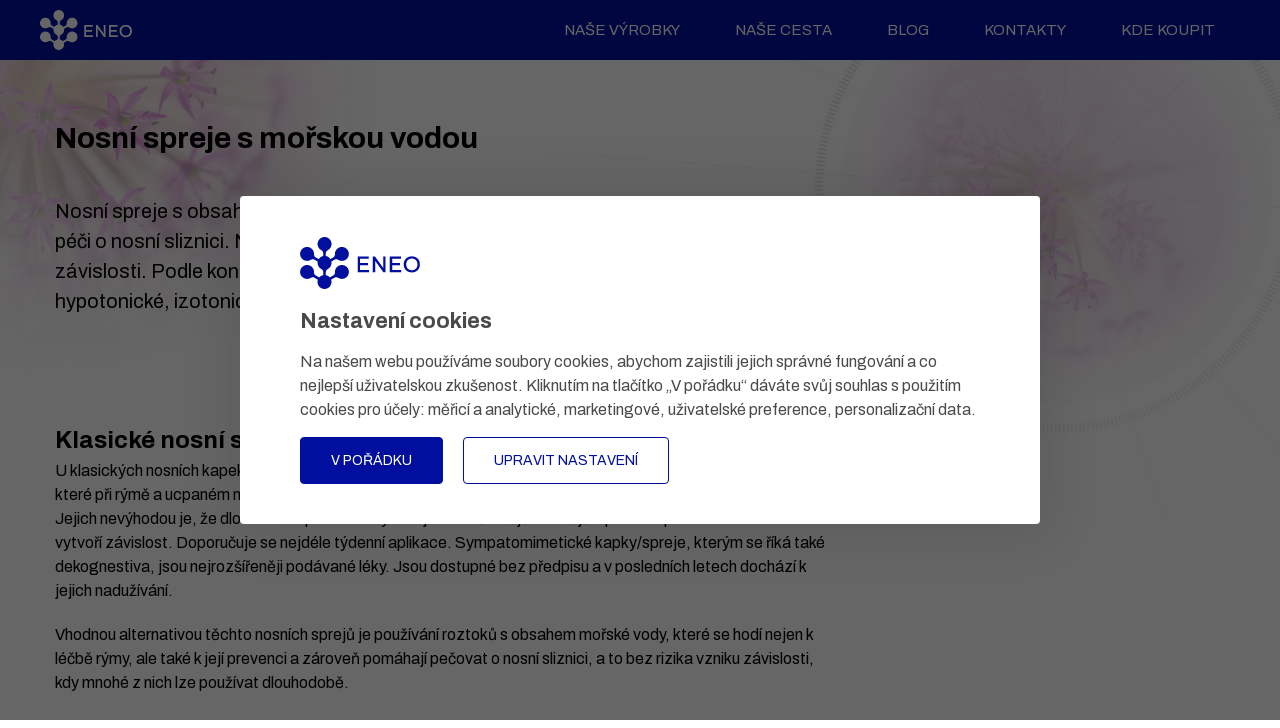

--- FILE ---
content_type: text/html; charset=utf-8
request_url: https://www.eneo.cz/cs/article/nosni-spreje-s-morskou-vodou-3fTanc
body_size: 33875
content:

    
<!DOCTYPE html>
<html lang="cs" >
<head>
    <meta charset="utf-8">
    <meta name="format-detection" content="telephone=no">
    
    <meta http-equiv="X-UA-Compatible" content="IE=edge" />
    <meta name="viewport" content="width=device-width,minimum-scale=1,initial-scale=1">
    <link rel="icon" type="image/ico" href="/assets/img/favicon.ico" />
    <link media="all" rel="stylesheet" href="/assets/css/web.css?v=04" />
    

    <meta property="og:title" content="ENEO">
    <meta property="og:type" content="website">
    <meta property="og:url" content="https://www.eneo.cz/cs/article.aspx">
    <meta property="og:image" content="">
    <meta name="description" content="Together is better. Vždy hledáme nové možnosti. Inovujeme. Proto vyrábíme unikátní farmaceutické přípravky. Do nich vkládáme zaujetí pro naši práci a touhu přinášet pacientům řešení, která vynikají mezi jinými. Jsme hrdí, že naše výrobky získaly důvěru zákazníků i odborníků a staly se oceňovanými ve svém oboru. To nás motivuje k vývoji dalších inovativních a potřebných léčiv. " />
    <title>Nosní spreje s&nbsp;mořskou vodou | ENEO</title>

    <script type="text/javascript" src="/assets/js/jquery.min.js"></script>
    <meta name="theme-color" content="#000F9E">
    <link href="https://fonts.googleapis.com/css2?family=Archivo:wght@400;700&display=swap" rel="stylesheet">
    <link media="all" rel="stylesheet" href="/assets/css/cookies.css?v=04" />
    <script type="text/javascript" src="/assets/js/orejime.js?v=02"></script>

    
<script>
    window.orejimeConfig = {
        appElement: "main",
        cookieName: "Idol401Cookies",
        cookieExpiresAfterDays: 365,
        debug: true,
        privacyPolicy: "privacy-policy",
        logo: "/assets/img/logo.svg",
        lang: "cs",
        translations: {
            cs: {
                consentModal: {
                    title: "Informace, které shromažďujeme",
                    
                            description: "Kliknutím na tlačítko PŘIJMOUT VŠE povolíte používání cookies, které usnadňují navigaci na našem webu, pomáhají nám analyzovat fungování a používání našeho webu a umožňují nám zobrazovat relevantní marketingový obsah. Nastavení cookies můžete spravovat níže. Kliknutím na možnost POTVRDIT VÝBĚR vyjádříte souhlas s aktuálními nastaveními.",
                        
                    privacyPolicy: { name: "zásady ochrany osobních údajů", text: " \n" },
                },
                consentNotice: {
                    title: "Nastavení cookies",
                    changeDescription: "Od vaší poslední návštěvy došlo ke změnám, aktualizujte prosím svůj souhlas.",
                    learnMore: "Upravit nastavení",
                    
                            description: "Na našem webu používáme soubory cookies, abychom zajistili jejich správné fungování a co nejlepší uživatelskou zkušenost. Kliknutím na tlačítko „V pořádku“ dáváte svůj souhlas s použitím cookies pro účely: {purposes}.\n",
                        
                },
                accept: "V pořádku",
                acceptTitle: "Přijměte soubory cookie",
                acceptAll: "Přijmout všechny",
                save: "Potvrdit výběr",
                saveData: "Uložit moji konfiguraci na shromážďované informace",
                closeButton: "X",
                decline: "Povolit jen nezbytné cookies",
                declineAll: "Odmítnout všechny aplikace",
                close: "Zavřít",
                enabled: "Povoleno",
                disabled: "Zakázáno",
                app: {
                    optOut: { title: "(opt-out)", description: "Tato aplikace se načte ve výchozím nastavení (ale můžete se odhlásit)" },
                    required: { title: "(vyžadováno)", description: "Tato aplikace je vždy vyžadována" },
                    purposes: "Účely",
                    purpose: "Účel",
                },
                poweredBy: " ",
                newWindow: "nové okno",

                
                        "9F0gzu": {     
                        },
                    
                        "9kVGVW": {     
                        },
                    
                purposes: {
                    analytics: "Měřicí a analytické",
                    ads: "Marketingové",
                    user: "Uživatelské preference",
                    person: "Personalizační data",
                    required: "Nezbytné technické cookies",
                },
            },
        },
        apps: [
            
                    {
                        name: "9F0gzu",
                        title: "Meta Pixel",
                        default: false,
                        description: "",
                        purposes: ["analytics","ads","user","person"],
                        cookies: ["analyticsads"]
                    },
                
                    {
                        name: "9kVGVW",
                        title: "Google Analytics 4",
                        default: false,
                        description: "",
                        purposes: ["analytics","ads","user","person"],
                        cookies: ["analyticsadsuserperson"]
                    },
                
            {
                name: "always-on",
                title: "Povinné",
                purposes: [],
                required: true
            }
        ],
        categories: [
            {
                name: 'analytics',
                title: 'Měřicí a analytické',
                description: "dávají nám informaci o tom, jak web používáte, a pomáhají nám ho zlepšit (např. Google Analytics, Smartlook, Hotjar...)",
                apps: ['9F0gzu','9kVGVW',],
            },
            {
                name: 'ads',
                title: 'Marketingové',
                description: "slouží k tomu, aby se vám zobrazovala relevantní reklama (např. Google Ads, Facebook Pixel, Sklik ad.)",
                apps: ['9F0gzu','9kVGVW',],
            },
            {
                name: 'user',
                title: 'Uživatelské preference',
                description: "monitoruje souhlas uživatele, k poskytnutí uživatelských dat službám Googlu pro reklamní účely",
                apps: ['9kVGVW',],
            },
            {
                name: 'person',
                title: 'Personalizační data',
                description: "monitoruje souhlas uživatele, k zacílení perzonalizovaných službami (produkty) Googlu",
                apps: ['9kVGVW',],
            },
            {
                name: 'required',
                title: 'Nezbytné technické cookies',
                description: 'zajišťují správný chod webu (fungování formulářů, bezpečnost apod.), neukládají osobní informace',
                apps: ['always-on']
            }
        ]
    }
</script>


        <script type="opt-in" data-type="application/javascript" data-name="9F0gzu">
            !function(f,b,e,v,n,t,s)
{if(f.fbq)return;n=f.fbq=function(){n.callMethod?
n.callMethod.apply(n,arguments):n.queue.push(arguments)};
if(!f._fbq)f._fbq=n;n.push=n;n.loaded=!0;n.version='2.0';
n.queue=[];t=b.createElement(e);t.async=!0;
t.src=v;s=b.getElementsByTagName(e)[0];
s.parentNode.insertBefore(t,s)}(window, document,'script',
'https://connect.facebook.net/en_US/fbevents.js');
fbq('init', '429604045558992');
fbq('track', 'PageView');
        </script>
    
        <script type="opt-in" data-type="application/javascript" data-name="9kVGVW">
            gtag('consent', 'update', {
    'ad_storage': 'granted',
    'analytics_storage': 'granted',
    'ad_user_data': 'granted',
    'ad_personalization': 'granted',
    'functionality_storage': 'granted',
    'personalization_storage': 'granted',
    'security_storage': 'granted'
});
        </script>
    
    <!-- Global site tag (gtag.js) - Google Analytics -->
<script async src="https://www.googletagmanager.com/gtag/js?id=G-6D9P6BCP1T"></script>
<script>
  window.dataLayer = window.dataLayer || [];
  function gtag() { dataLayer.push(arguments); }

  (function() {
    function getConsentFromCookies(cookieName) {
      const cookies = document.cookie.split('; ');
      const consentCookie = cookies.find(cookie => cookie.startsWith(cookieName + '='));
      if (!consentCookie) {
        console.warn(`Cookie ${cookieName} nebyla nalezena.`);
        return null;
      }
      try {
        return JSON.parse(decodeURIComponent(consentCookie.split('=')[1]));
      } catch (e) {
        console.error('Chyba při parsování cookies:', e);
        return null;
      }
    }

    const consent = getConsentFromCookies('Idol401Cookies');
    console.log('Načtený souhlas:', consent);

    const analyticsConsent = consent && consent['9kVGVW'] === true;
    const adsConsent = consent && consent['9kVGVW'] === true;

    if (analyticsConsent && adsConsent) {
      console.log('Nastavuji souhlas jako "granted".');
      gtag('consent', 'default', {
        'ad_storage': 'granted',
        'analytics_storage': 'granted',
        'ad_user_data': 'granted',
        'ad_personalization': 'granted',
        'functionality_storage': 'granted',
        'personalization_storage': 'granted',
        'security_storage': 'granted',
      });
    } else {
      console.log('Nastavuji souhlas jako "denied".');
      gtag('consent', 'default', {
        'ad_storage': 'denied',
        'analytics_storage': 'denied',
        'ad_user_data': 'denied',
        'ad_personalization': 'denied',
        'functionality_storage': 'denied',
        'personalization_storage': 'denied',
        'security_storage': 'denied',
      });
    }

    gtag('js', new Date());
    gtag('config', 'G-6D9P6BCP1T');
  })();
</script>

    <noscript><img height="1" width="1" style="display:none" src="https://www.facebook.com/tr?id=429604045558992&ev=PageView&noscript=1" /></noscript>

</head>
<body class="cookies--big">
    <header class="header header--scrolled">
      <div class="header__container">
        <a href="/cs/home" class="header__logo">
  <svg width="100%" height="100%" viewBox="0 0 1772 769" version="1.1" xmlns="http://www.w3.org/2000/svg" xmlns:xlink="http://www.w3.org/1999/xlink" xml:space="preserve" xmlns:serif="http://www.serif.com/" style="fill-rule:evenodd;clip-rule:evenodd;stroke-linejoin:round;stroke-miterlimit:2;">
    <g transform="matrix(4.16667,0,0,4.16667,515.039,250.454)">
        <path d="M0,64.285C0.127,66.806 -0.106,72.951 -5.085,75.832L-18.211,83.396C-21.823,79.223 -26.707,76.383 -32.132,75.324L-32.132,63.416C-32.132,57.717 -26.919,54.431 -24.493,53.203C-16.791,48.775 -11.992,40.533 -11.992,31.656C-11.992,30.088 -12.162,28.476 -12.479,26.846L-0.37,19.853C0.975,19.092 2.489,18.689 4.121,18.689C5.943,18.689 8.878,19.176 12.586,21.527L12.851,21.676C16.505,23.689 20.647,24.748 24.821,24.748C29.144,24.748 33.424,23.603 37.185,21.422C42.927,18.117 47.026,12.756 48.743,6.357C50.459,-0.041 49.58,-6.715 46.264,-12.457C41.847,-20.107 33.614,-24.853 24.769,-24.853C20.446,-24.853 16.155,-23.708 12.396,-21.526C4.704,-17.075 -0.042,-8.813 0,0.275C0.127,2.797 -0.106,8.941 -5.085,11.824L-16.039,18.137C-19.736,12.459 -25.499,8.582 -32.132,7.332L-32.132,-3.559C-32.132,-9.258 -26.919,-12.521 -24.493,-13.771C-16.791,-18.178 -11.992,-26.42 -11.992,-35.298C-11.992,-48.986 -23.116,-60.109 -36.793,-60.109C-50.459,-60.109 -61.583,-48.986 -61.583,-35.298C-61.583,-26.568 -57.122,-18.644 -49.633,-14.089L-49.368,-13.941C-46.412,-12.394 -41.454,-8.961 -41.454,-3.516L-41.454,7.31C-48.16,8.603 -53.976,12.545 -57.673,18.306L-68.978,11.781C-73.914,8.941 -74.147,2.797 -73.999,0.064C-73.967,-8.813 -78.724,-17.075 -86.404,-21.526C-90.176,-23.708 -94.456,-24.853 -98.778,-24.853C-107.624,-24.853 -115.855,-20.107 -120.284,-12.457C-123.589,-6.715 -124.468,-0.041 -122.752,6.357C-121.046,12.756 -116.937,18.117 -111.194,21.422C-103.81,25.701 -94.329,25.765 -86.86,21.676L-86.605,21.527C-82.887,19.176 -79.952,18.689 -78.13,18.689C-76.488,18.689 -74.983,19.092 -73.744,19.791L-61.148,27.078C-61.435,28.625 -61.583,30.172 -61.583,31.656C-61.583,40.406 -57.122,48.33 -49.633,52.865L-49.368,53.014C-46.412,54.58 -41.454,58.014 -41.454,63.459L-41.454,75.238C-47.026,76.256 -52.037,79.139 -55.745,83.439L-68.978,75.81C-73.914,72.951 -74.147,66.806 -73.999,64.094C-73.967,55.195 -78.724,46.91 -86.404,42.482C-90.176,40.322 -94.456,39.156 -98.778,39.156C-107.624,39.156 -115.855,43.924 -120.284,51.572C-123.589,57.293 -124.468,63.988 -122.752,70.387C-121.046,76.785 -116.937,82.125 -111.194,85.451C-103.81,89.711 -94.317,89.795 -86.86,85.685L-86.595,85.537C-82.876,83.185 -79.942,82.697 -78.13,82.697C-76.488,82.697 -74.983,83.099 -73.597,83.904L-60.396,91.533C-61.297,94.139 -61.763,96.851 -61.763,99.605C-61.763,113.293 -50.64,124.394 -36.962,124.394C-23.285,124.394 -12.162,113.293 -12.162,99.605C-12.162,96.851 -12.628,94.117 -13.539,91.49L-0.37,83.885C0.975,83.099 2.489,82.697 4.121,82.697C5.933,82.697 8.867,83.185 12.586,85.537L12.851,85.685C20.309,89.773 29.79,89.711 37.185,85.451C42.927,82.125 47.026,76.785 48.743,70.387C50.459,63.988 49.58,57.293 46.264,51.572C41.847,43.924 33.614,39.156 24.769,39.156C20.446,39.156 16.155,40.322 12.396,42.482C4.704,46.91 -0.042,55.195 0,64.285"/>
    </g>
    <g transform="matrix(4.16667,0,0,4.16667,1771.66,404.952)">
        <path d="M0,0.022C0,-17.65 -12.193,-28.582 -28.668,-28.582C-45.131,-28.582 -57.325,-17.65 -57.325,0.022C-57.325,17.692 -45.131,28.604 -28.668,28.604C-12.193,28.604 0,17.692 0,0.022M-8.645,0.022C-8.645,13.221 -17.025,20.743 -28.668,20.743C-40.3,20.743 -48.69,13.221 -48.69,0.022C-48.69,-13.201 -40.3,-20.701 -28.668,-20.701C-17.025,-20.701 -8.645,-13.201 -8.645,0.022"/>
    </g>
    <g transform="matrix(4.16667,0,0,4.16667,1327.77,289.745)">
        <path d="M0,55.322L40.575,55.322L40.575,47.461L8.497,47.461L8.497,30.933L36.327,30.933L36.327,22.988L8.497,22.988L8.497,7.861L39.156,7.861L39.156,0L0,0L0,55.322Z"/>
    </g>
    <g transform="matrix(4.16667,0,0,4.16667,1231.06,289.745)">
        <path d="M0,55.322L7.733,55.322L7.733,0L-0.487,0L-0.487,25.531L-0.286,40.574L-29.388,0L-37.121,0L-37.121,55.322L-28.89,55.322L-28.89,29.789L-29.102,14.746L0,55.322Z"/>
    </g>
    <g transform="matrix(4.16667,0,0,4.16667,851.395,289.745)">
        <path d="M0,55.322L40.586,55.322L40.586,47.461L8.518,47.461L8.518,30.933L36.327,30.933L36.327,22.988L8.518,22.988L8.518,7.861L39.166,7.861L39.166,0L0,0L0,55.322Z"/>
    </g>
</svg>
</a>

<div class="header__collapse" id="headerCollapse" aria-hidden="true">
  <div class="header__collapse-helper">
    
        <nav class="nav">
          <ul class="nav__list">
      
            
                  <li class="nav__item">
                    <a href="/cs/products" class="nav__link">
                      Naše výrobky
                    </a>
                  </li>
                
          
            
                  <li class="nav__item">
                    <a href="/cs/our-path" class="nav__link">
                      Naše cesta
                    </a>
                  </li>
                
          
            
                  
                    <li class="nav__item nav__item--anchor nav__item--3">
                      <a href="/cs/blog.aspx" class="nav__link jsCurrentPageNavLink">
                        Blog
                      </a>
                    </li>
                  
                
          
            
                  <li class="nav__item">
                    <a href="/cs/contacts" class="nav__link">
                      Kontakty
                    </a>
                  </li>
                
          
            
                  
                    <li class="nav__item nav__item--anchor nav__item--5">
                      <a href="buy" class="nav__link jsCurrentPageNavLink">
                        Kde koupit
                      </a>
                    </li>
                  
                
          
            <li class="languages-nav">
              <div class="languages-nav__controller nav__link--sub-menu">
                <div class=" ">
                  <span class="languages-nav__controller-text">CS</span>
                  <span class="languages-nav__arrow-down"></span>
                </div>
              </div>
              <div class="languages-nav__items nav__sub-menu">
                <a href="/sk/article/nosove-spreje-s-morskou-vodou-3fTanc" class="languages-nav__item languages-nav__item--sk">SK</a><a href="/pl/article/3fTanc" class="languages-nav__item languages-nav__item--pl">PL</a><a href="/en/article/3fTanc" class="languages-nav__item languages-nav__item--en">EN</a><a href="/hu/article/3fTanc" class="languages-nav__item languages-nav__item--hu">HU</a><a href="/et/article/3fTanc" class="languages-nav__item languages-nav__item--et">ET</a>
              </div>
            </li>
          </ul>
        </nav>
      
  </div>
</div>

<a id="toggleMenu" class="hamburger-wrapper hexagon">
  <span class="hamburger hamburger--3dx">
    <span class="hamburger-text">Menu</span>
    <span class="hamburger-box">
      <span class="hamburger-inner"></span>
    </span>
  </span>
</a>

<style>
.languages-nav__item--pl {
  display: none !important;
}
</style>
      </div>
    </header>
    
    <main class="">
        
    <section class="canvas canvas--first">
        <div class="row align-left blog">
            <div class="column large-8 medium-10 small-12">
                <h1 class="title-6">Nosní spreje s&nbsp;mořskou vodou</h1>
            </div>
            <div class="column large-10 medium-10 small-12">
                <div class="common-text--perex perex" style="margin-top: 4rem;"><p>Nosní spreje s obsahem mořské vody jsou vhodné nejen při léčbě rýmy, ale také k její prevenci a pro komplexní péči o nosní sliznici. Na rozdíl od "klasických" nosních sprejů lze většinu užívat dlouhodobě bez rizika vzniku závislosti. Podle koncentrace obsažené soli pak tyto slané roztoky dělíme do tří hlavních skupin na hypotonické, izotonické a hypertonické.</p>
<p> </p>
<p> </p></div>
            </div>
            <div class="column large-8 medium-10 small-12">
                
                        <div class="blog__format"><h3 class="MsoNormal"><strong>Klasické nosní spreje vs. spreje s mořskou vodou</strong></h3>
<p class="MsoNormal">U klasických nosních kapek se setkáváme s obsahem účinných látek - tzv. sympatomimetik, což jsou látky, které při rýmě a ucpaném nosu mírní nežádoucí otok (zduření nosní sliznice), čímž dochází k usnadnění dýchání. Jejich nevýhodou je, že dlouhodobé používání vyžaduje stále častější a silnější aplikaci a pacient si tak snadno vytvoří závislost. Doporučuje se nejdéle týdenní aplikace. Sympatomimetické kapky/spreje, kterým se říká také dekognestiva, jsou nejrozšířeněji podávané léky. Jsou dostupné bez předpisu a v posledních letech dochází k jejich nadužívání. </p>
<p class="MsoNormal">Vhodnou alternativou těchto nosních sprejů je používání roztoků s obsahem mořské vody, které se hodí nejen k léčbě rýmy, ale také k její prevenci a zároveň pomáhají pečovat o nosní sliznici, a to bez rizika vzniku závislosti, kdy mnohé z nich lze používat dlouhodobě.</p>
<h3 class="MsoNormal"><strong>Mořské vody a jejich rozdělení</strong></h3>
<p> </p>
<p class="MsoNormal">Podle koncentrace obsažené soli (NaCl) se dělí na:</p>
<ul>
<li><strong>Hypotonické roztoky</strong> - koncentrace mořské soli je nižší, než je koncentrace soli v lidských buňkách. Používají se k pravidelným oplachům a zvlhčení nosní sliznice jako prevence.</li>
<li><strong>Izotonické roztoky</strong> - koncentrace mořské soli je stejná jako v lidských buňkách. Na povrchu nosní sliznice vytváří ochrannou vrstvu, brání jejímu vysoušení a podporují její samočistící schopnost. </li>
<li><strong>Hypertonické roztoky</strong> -  koncentrace mořské soli je vyšší, než je v lidských buňkách. Vysají vodu z buňky a ta zmenší svůj objem, dokáží ředit hleny, zlepšují průchodnost dýchacích cest. Jsou vhodné také pro léčbu infekční i alergické rýmy či zánětu vedlejších nosních dutin. Co se týče dlouhodobého používání hypertonických roztoků, je rozhodujícím faktorem koncentrace obsažené soli. U roztoků s nepatrně vyšší koncentrací soli, než je koncentrace v lidských buňkách, je riziko vysušení sliznice zanedbatelné. Roztoky s výrazně vyšší koncentrací soli se smí používat pouze krátkodobě, v opačném případě by mohlo dojít k vysychání a podráždění sliznice.</li>
</ul>
<h3><strong>Stopové prvky a minerály obsažené v mořské vodě</strong></h3>
<p> </p>
<p>Některé mořské vody jsou obohaceny o stopové prvky a minerály, které rovněž přispívají k léčbě rýmy (měď působí příznivě na infekční rýmu, mangan na rýmu alergickou). Benefitem je, pokud tyto stopové prvky pocházejí přímo z přírodního zdroje a nejsou do přípravků dodávány synteticky. Rozdíly najdeme také v přírodních zdrojích mořské vody (např. Mrtvé moře je výrazně bohatší na minerály i stopové prvky).</p>
<p> </p></div>
                        
                                
                                        <div class="blog__gallery blog__gallery--gallery">
                                    
                                        <div class="blog__gallery-box">
                                            <img class="blog__gallery-img" alt="" width="800" height="600" src="/upItems/imgs/001/Eustachova_trubice_3_thumb.jpg" />
                                            
                                        </div>
                                    
                                        <div class="blog__gallery-box">
                                            <img class="blog__gallery-img" alt="" width="800" height="600" src="/upItems/imgs/001/29_thumb.jpg" />
                                            
                                        </div>
                                    
                                        </div>
                                    
                            
                    
            </div>
        </div>
    </section>

    <section class="canvas canvas--white">
        <div class="anchor" id="blog"></div>
        <div class="row align-center">
            <div class="column medium-12 small-12">
                <div class="blog__nav-sticky">
                    <div class="blog__nav">
                        <div class="blog__nav-item blog__nav-item--prev">
                            
                                
                                        <a href="/cs/article/maji-bradavice-koreny-6DlSpW">
                                            <img height="30" src="/assets/img/prev.svg" /> <div class="blog__nav-link">Mají bradavice kořeny?</div>
                                        </a>
                                    
                            
                        </div>
                        <div class="blog__nav-item blog__nav-item--next">
                            
                                
                                        <a href="/cs/article/antiseptika-a-remanentni-ucinek-3XCLNe">
                                            <div class="blog__nav-link">Antiseptika a&nbsp;remanentní účinek</div> <img height="30" src="/assets/img/next.svg" />
                                        </a>
                                    
                            
                        </div>
                    </div>
                </div>
                <div class="contact__people">
                    <div class="contact__people-trade contact__people-trade--blog">
                        <div class="contact__people-trade-title">Další články</div>
                    </div>
                </div>
            </div>
        </div>
        <div class="row align-left news">
            
                    <div class="column medium-4 small-12 article--39otkz">
                        <a class="news__link" href="/cs/article/nejen-aminokyseliny-i-dynova-semena-a-preslicka-pomahaji-pri-39otkz">
                            <img class="common-img" alt="" width="600" height="400" src="/upItems/imgs/001/materske_znamenko_thumb_0001.jpg" />
                            <h3 class="title-4">Nejen aminokyseliny, i&nbsp;dýňová semena a&nbsp;přeslička pomáhají při nadměrném vypadávání vlasů</h3>
                            <div class="news__perex">Je známé, že aminokyseliny (methionin a&nbsp;cystein) jsou klíčové látky pro podporu růstu a&nbsp;kvality vlasů. Jsou totiž nezbytné pro syntézu keratinu, hlavní bílkoviny vlasového vlákna. Pro zdravé vlasy&nbsp;...</div>
                            <div class="news__show">
                                Přečíst
                                <svg class="news__more" width="100%" height="100%" viewBox="0 0 45 12" version="1.1" xmlns="http://www.w3.org/2000/svg" xmlns:xlink="http://www.w3.org/1999/xlink" xml:space="preserve" xmlns:serif="http://www.serif.com/" style="fill-rule:evenodd;clip-rule:evenodd;stroke-linejoin:round;stroke-miterlimit:2;">
                                    <path d="M42.216,5.244l-3.327,-3.094l0.738,-0.793l4.762,4.429l-4.762,4.427l-0.738,-0.793l3.328,-3.094l-42.217,0l0,-1.082l42.216,0Z" />
                                </svg>
                            </div>
                        </a>
                    </div>
                
                    <div class="column medium-4 small-12 article--3ket8H">
                        <a class="news__link" href="/cs/article/jak-kyselina-hyaluronova-ha-pomaha-pri-lecbe-sucheho-oka-a-3ket8H">
                            <img class="common-img" alt="" width="600" height="400" src="/upItems/imgs/001/nove_thumb_0001.jpg" />
                            <h3 class="title-4">Jak kyselina hyaluronová (HA) pomáhá při léčbě suchého oka a&nbsp;proč záleží na koncentraci?</h3>
                            <div class="news__perex">Suché, podrážděné oči, pocit písku v&nbsp;oku nebo pálení – to jsou typické příznaky syndromu suchého oka. Tento chronický stav dnes trápí miliony lidí a&nbsp;s rostoucím časem stráveným u&nbsp;obrazovek se stává&nbsp;...</div>
                            <div class="news__show">
                                Přečíst
                                <svg class="news__more" width="100%" height="100%" viewBox="0 0 45 12" version="1.1" xmlns="http://www.w3.org/2000/svg" xmlns:xlink="http://www.w3.org/1999/xlink" xml:space="preserve" xmlns:serif="http://www.serif.com/" style="fill-rule:evenodd;clip-rule:evenodd;stroke-linejoin:round;stroke-miterlimit:2;">
                                    <path d="M42.216,5.244l-3.327,-3.094l0.738,-0.793l4.762,4.429l-4.762,4.427l-0.738,-0.793l3.328,-3.094l-42.217,0l0,-1.082l42.216,0Z" />
                                </svg>
                            </div>
                        </a>
                    </div>
                
                    <div class="column medium-4 small-12 article--72fHk4">
                        <a class="news__link" href="/cs/article/jak-odstranit-bradavice-ucinnost-lecby-72fHk4">
                            <img class="common-img" alt="" width="600" height="400" src="/upItems/imgs/001/Rich_content_500_x_300_4_thumb.jpg" />
                            <h3 class="title-4">Jak odstranit bradavice – účinnost léčby</h3>
                            <div class="news__perex">Bradavice nejsou jen estetickým problémem, jejich léčba bývá zdlouhavá a&nbsp;často neúčinná. Zdravotnický prostředek Kolodium forte však v&nbsp;reálné klinické praxi prokázal mimořádnou účinnost, když&nbsp;...</div>
                            <div class="news__show">
                                Přečíst
                                <svg class="news__more" width="100%" height="100%" viewBox="0 0 45 12" version="1.1" xmlns="http://www.w3.org/2000/svg" xmlns:xlink="http://www.w3.org/1999/xlink" xml:space="preserve" xmlns:serif="http://www.serif.com/" style="fill-rule:evenodd;clip-rule:evenodd;stroke-linejoin:round;stroke-miterlimit:2;">
                                    <path d="M42.216,5.244l-3.327,-3.094l0.738,-0.793l4.762,4.429l-4.762,4.427l-0.738,-0.793l3.328,-3.094l-42.217,0l0,-1.082l42.216,0Z" />
                                </svg>
                            </div>
                        </a>
                    </div>
                
                    <div class="column medium-4 small-12 article--3gqSnf">
                        <a class="news__link" href="/cs/article/myci-pripravky-s-antimikrobialni-slozkou-3gqSnf">
                            <img class="common-img" alt="" width="600" height="400" src="/upItems/imgs/001/Rich_content_500_x_300_3_thumb.jpg" />
                            <h3 class="title-4">Mycí přípravky s&nbsp;antimikrobiální složkou</h3>
                            <div class="news__perex">Antimikrobiální mýdla jsou speciální produkty určené pro každodenní hygienu pokožky a&nbsp;sliznic. Doporučují se při kožních problémech jako jsou ekzémy, akné, infekce, plísňová onemocnění, podráždění&nbsp;...</div>
                            <div class="news__show">
                                Přečíst
                                <svg class="news__more" width="100%" height="100%" viewBox="0 0 45 12" version="1.1" xmlns="http://www.w3.org/2000/svg" xmlns:xlink="http://www.w3.org/1999/xlink" xml:space="preserve" xmlns:serif="http://www.serif.com/" style="fill-rule:evenodd;clip-rule:evenodd;stroke-linejoin:round;stroke-miterlimit:2;">
                                    <path d="M42.216,5.244l-3.327,-3.094l0.738,-0.793l4.762,4.429l-4.762,4.427l-0.738,-0.793l3.328,-3.094l-42.217,0l0,-1.082l42.216,0Z" />
                                </svg>
                            </div>
                        </a>
                    </div>
                
                    <div class="column medium-4 small-12 article--3gz8ZS">
                        <a class="news__link" href="/cs/article/jak-se-zbavit-vsi-3gz8ZS">
                            <img class="common-img" alt="" width="600" height="400" src="/upItems/imgs/001/bolest_ucha_2_thumb_0001.jpg" />
                            <h3 class="title-4">Jak se zbavit vší?</h3>
                            <div class="news__perex">Vši jsou drobní nepříjemní parazité, kteří dokáží znepříjemnit život nejen dětem, ale i&nbsp;dospělým. I&nbsp;když nepřenášejí žádné nemoci, jejich přítomnost na pokožce hlavy způsobuje svědění a&nbsp;podráždění.&nbsp;...</div>
                            <div class="news__show">
                                Přečíst
                                <svg class="news__more" width="100%" height="100%" viewBox="0 0 45 12" version="1.1" xmlns="http://www.w3.org/2000/svg" xmlns:xlink="http://www.w3.org/1999/xlink" xml:space="preserve" xmlns:serif="http://www.serif.com/" style="fill-rule:evenodd;clip-rule:evenodd;stroke-linejoin:round;stroke-miterlimit:2;">
                                    <path d="M42.216,5.244l-3.327,-3.094l0.738,-0.793l4.762,4.429l-4.762,4.427l-0.738,-0.793l3.328,-3.094l-42.217,0l0,-1.082l42.216,0Z" />
                                </svg>
                            </div>
                        </a>
                    </div>
                
                    <div class="column medium-4 small-12 article--6DlSpW">
                        <a class="news__link" href="/cs/article/maji-bradavice-koreny-6DlSpW">
                            <img class="common-img" alt="" width="600" height="400" src="/upItems/imgs/001/bradavice_2_thumb.jpg" />
                            <h3 class="title-4">Mají bradavice kořeny?</h3>
                            <div class="news__perex">Bradavice jsou nezhoubné výrůstky na kůži způsobené lidským papilomavirem (HPV). Objevují se na různých částech těla a&nbsp;mají různé formy v&nbsp;závislosti na konkrétním typu viru. Většinou jsou neškodné,&nbsp;...</div>
                            <div class="news__show">
                                Přečíst
                                <svg class="news__more" width="100%" height="100%" viewBox="0 0 45 12" version="1.1" xmlns="http://www.w3.org/2000/svg" xmlns:xlink="http://www.w3.org/1999/xlink" xml:space="preserve" xmlns:serif="http://www.serif.com/" style="fill-rule:evenodd;clip-rule:evenodd;stroke-linejoin:round;stroke-miterlimit:2;">
                                    <path d="M42.216,5.244l-3.327,-3.094l0.738,-0.793l4.762,4.429l-4.762,4.427l-0.738,-0.793l3.328,-3.094l-42.217,0l0,-1.082l42.216,0Z" />
                                </svg>
                            </div>
                        </a>
                    </div>
                
                    <div class="column medium-4 small-12 article--3fTanc">
                        <a class="news__link" href="/cs/article/nosni-spreje-s-morskou-vodou-3fTanc">
                            <img class="common-img" alt="" width="600" height="400" src="/upItems/imgs/001/Navrh_bez_nazvu_25_thumb.jpg" />
                            <h3 class="title-4">Nosní spreje s&nbsp;mořskou vodou</h3>
                            <div class="news__perex">Nosní spreje s&nbsp;obsahem mořské vody jsou vhodné nejen při léčbě rýmy, ale také k&nbsp;její prevenci a&nbsp;pro komplexní péči o&nbsp;nosní sliznici. Na rozdíl od "klasických" nosních sprejů lze většinu užívat&nbsp;...</div>
                            <div class="news__show">
                                Přečíst
                                <svg class="news__more" width="100%" height="100%" viewBox="0 0 45 12" version="1.1" xmlns="http://www.w3.org/2000/svg" xmlns:xlink="http://www.w3.org/1999/xlink" xml:space="preserve" xmlns:serif="http://www.serif.com/" style="fill-rule:evenodd;clip-rule:evenodd;stroke-linejoin:round;stroke-miterlimit:2;">
                                    <path d="M42.216,5.244l-3.327,-3.094l0.738,-0.793l4.762,4.429l-4.762,4.427l-0.738,-0.793l3.328,-3.094l-42.217,0l0,-1.082l42.216,0Z" />
                                </svg>
                            </div>
                        </a>
                    </div>
                
                    <div class="column medium-4 small-12 article--3XCLNe">
                        <a class="news__link" href="/cs/article/antiseptika-a-remanentni-ucinek-3XCLNe">
                            <img class="common-img" alt="" width="600" height="400" src="/upItems/imgs/001/nove_thumb.jpg" />
                            <h3 class="title-4">Antiseptika a&nbsp;remanentní účinek</h3>
                            <div class="news__perex"> Moderní antiseptika se vyznačují nejen rychlým antimikrobiálním účinkem, šetrnosti ke tkání a dalšími přednostmi (nebarví, nepálí), ale zároveň vynikají remanentním působením. </div>
                            <div class="news__show">
                                Přečíst
                                <svg class="news__more" width="100%" height="100%" viewBox="0 0 45 12" version="1.1" xmlns="http://www.w3.org/2000/svg" xmlns:xlink="http://www.w3.org/1999/xlink" xml:space="preserve" xmlns:serif="http://www.serif.com/" style="fill-rule:evenodd;clip-rule:evenodd;stroke-linejoin:round;stroke-miterlimit:2;">
                                    <path d="M42.216,5.244l-3.327,-3.094l0.738,-0.793l4.762,4.429l-4.762,4.427l-0.738,-0.793l3.328,-3.094l-42.217,0l0,-1.082l42.216,0Z" />
                                </svg>
                            </div>
                        </a>
                    </div>
                
                    <div class="column medium-4 small-12 article--2U3BGE">
                        <a class="news__link" href="/cs/article/soutez-s-neofytem-o-den-v-oblacich-zname-viteze-2U3BGE">
                            <img class="common-img" alt="" width="600" height="400" src="/upItems/imgs/001/Navrh_bez_nazvu_21_thumb.jpg" />
                            <h3 class="title-4">Soutěž s&nbsp;Neofytem o&nbsp;den v&nbsp;oblacích - ZNÁME VÍTĚZE</h3>
                            <div class="news__perex">Vážení obchodní partneři, děkujeme všem za účast v&nbsp;soutěži „S&nbsp;Neofytem v&nbsp;oblacích“ a&nbsp;za vyplnění ankety, což byla jedna z&nbsp;podmínek pro zařazení do slosování o&nbsp;hlavní cenu „Vyhlídkový let“. Rádi&nbsp;...</div>
                            <div class="news__show">
                                Přečíst
                                <svg class="news__more" width="100%" height="100%" viewBox="0 0 45 12" version="1.1" xmlns="http://www.w3.org/2000/svg" xmlns:xlink="http://www.w3.org/1999/xlink" xml:space="preserve" xmlns:serif="http://www.serif.com/" style="fill-rule:evenodd;clip-rule:evenodd;stroke-linejoin:round;stroke-miterlimit:2;">
                                    <path d="M42.216,5.244l-3.327,-3.094l0.738,-0.793l4.762,4.429l-4.762,4.427l-0.738,-0.793l3.328,-3.094l-42.217,0l0,-1.082l42.216,0Z" />
                                </svg>
                            </div>
                        </a>
                    </div>
                
                    <div class="column medium-4 small-12 article--9gdbXP">
                        <a class="news__link" href="/cs/article/zanet-vnejsiho-zvukovodu-9gdbXP">
                            <img class="common-img" alt="" width="600" height="400" src="/upItems/imgs/001/Otic_Solution_holcicka_u_ORL_thumb.jpg" />
                            <h3 class="title-4">Zánět vnějšího zvukovodu</h3>
                            <div class="news__perex"> Zánět zevního zvukovodu (extérní otitida) je bolestivé onemocnění vnějšího ucha postihující všechny věkové skupiny. Nejčastěji je způsoben přemnožením bakterií, méně často viry a plísněmi. </div>
                            <div class="news__show">
                                Přečíst
                                <svg class="news__more" width="100%" height="100%" viewBox="0 0 45 12" version="1.1" xmlns="http://www.w3.org/2000/svg" xmlns:xlink="http://www.w3.org/1999/xlink" xml:space="preserve" xmlns:serif="http://www.serif.com/" style="fill-rule:evenodd;clip-rule:evenodd;stroke-linejoin:round;stroke-miterlimit:2;">
                                    <path d="M42.216,5.244l-3.327,-3.094l0.738,-0.793l4.762,4.429l-4.762,4.427l-0.738,-0.793l3.328,-3.094l-42.217,0l0,-1.082l42.216,0Z" />
                                </svg>
                            </div>
                        </a>
                    </div>
                
                    <div class="column medium-4 small-12 article--4Fsf9A">
                        <a class="news__link" href="/cs/article/pripravky-na-vsi-4Fsf9A">
                            <img class="common-img" alt="" width="600" height="400" src="/upItems/imgs/001/shutterstock_1176861514_thumb.jpg" />
                            <h3 class="title-4">Přípravky na vši</h3>
                            <div class="news__perex">Veš dětská (pediculus capitis) je parazit žijící ve vlasech lidí, kde se živí sáním krve, což se projevuje svěděním či pálením pokožky. Způsobuje onemocnění zvané "pedikulóza", které není nijak&nbsp;...</div>
                            <div class="news__show">
                                Přečíst
                                <svg class="news__more" width="100%" height="100%" viewBox="0 0 45 12" version="1.1" xmlns="http://www.w3.org/2000/svg" xmlns:xlink="http://www.w3.org/1999/xlink" xml:space="preserve" xmlns:serif="http://www.serif.com/" style="fill-rule:evenodd;clip-rule:evenodd;stroke-linejoin:round;stroke-miterlimit:2;">
                                    <path d="M42.216,5.244l-3.327,-3.094l0.738,-0.793l4.762,4.429l-4.762,4.427l-0.738,-0.793l3.328,-3.094l-42.217,0l0,-1.082l42.216,0Z" />
                                </svg>
                            </div>
                        </a>
                    </div>
                
                    <div class="column medium-4 small-12 article--0tgssf">
                        <a class="news__link" href="/cs/article/syndrom-sucheho-oka-0tgssf">
                            <img class="common-img" alt="" width="600" height="400" src="/upItems/imgs/001/Kapani_do_oka_image_foto_thumb.jpg" />
                            <h3 class="title-4">Syndrom suchého oka</h3>
                            <div class="news__perex">Syndrom suchého oka patří k&nbsp;nejčastějším očním chorobám dnešní populace. Toto onemocnění souvisí s&nbsp;vysýcháním oční sliznice, která je nedostatečně zvlhčována, a&nbsp;to v&nbsp;důsledku snížené tvorby slz nebo&nbsp;...</div>
                            <div class="news__show">
                                Přečíst
                                <svg class="news__more" width="100%" height="100%" viewBox="0 0 45 12" version="1.1" xmlns="http://www.w3.org/2000/svg" xmlns:xlink="http://www.w3.org/1999/xlink" xml:space="preserve" xmlns:serif="http://www.serif.com/" style="fill-rule:evenodd;clip-rule:evenodd;stroke-linejoin:round;stroke-miterlimit:2;">
                                    <path d="M42.216,5.244l-3.327,-3.094l0.738,-0.793l4.762,4.429l-4.762,4.427l-0.738,-0.793l3.328,-3.094l-42.217,0l0,-1.082l42.216,0Z" />
                                </svg>
                            </div>
                        </a>
                    </div>
                
                    <div class="column medium-4 small-12 article--2FpY7H">
                        <a class="news__link" href="/cs/article/bradavice-a-jejich-odstraneni-v-domacim-prostredi-2FpY7H">
                            <img class="common-img" alt="" width="600" height="400" src="/upItems/imgs/verruca_plantaris_thumb.jpg" />
                            <h3 class="title-4">Bradavice a&nbsp;jejich odstranění v&nbsp;domácím prostředí</h3>
                            <div class="news__perex">Bradavice jsou výrůstky na pokožce nebo tkáních způsobené některými z&nbsp;více než 100&nbsp;známých karyotropních lidských papillomavirů (HPV). Přítomost HPV pak způsobuje rychlý nárůst svrchní vrstvy&nbsp;...</div>
                            <div class="news__show">
                                Přečíst
                                <svg class="news__more" width="100%" height="100%" viewBox="0 0 45 12" version="1.1" xmlns="http://www.w3.org/2000/svg" xmlns:xlink="http://www.w3.org/1999/xlink" xml:space="preserve" xmlns:serif="http://www.serif.com/" style="fill-rule:evenodd;clip-rule:evenodd;stroke-linejoin:round;stroke-miterlimit:2;">
                                    <path d="M42.216,5.244l-3.327,-3.094l0.738,-0.793l4.762,4.429l-4.762,4.427l-0.738,-0.793l3.328,-3.094l-42.217,0l0,-1.082l42.216,0Z" />
                                </svg>
                            </div>
                        </a>
                    </div>
                
                    <div class="column medium-4 small-12 article--7IVAEG">
                        <a class="news__link" href="/cs/article/oralni-kandidoza-7IVAEG">
                            <img class="common-img" alt="" width="600" height="400" src="/upItems/imgs/moucnivka_thumb.jpg" />
                            <h3 class="title-4">Orální kandidóza</h3>
                            <div class="news__perex">Orální kandidóza je mykotické onemocnění, převážně napadající ústní sliznici, odkud se může šířit na sliznici hltanu, jícnu, eventuálně dýchacích cest. Ve většině případů je způsobeno kvasinkami&nbsp;...</div>
                            <div class="news__show">
                                Přečíst
                                <svg class="news__more" width="100%" height="100%" viewBox="0 0 45 12" version="1.1" xmlns="http://www.w3.org/2000/svg" xmlns:xlink="http://www.w3.org/1999/xlink" xml:space="preserve" xmlns:serif="http://www.serif.com/" style="fill-rule:evenodd;clip-rule:evenodd;stroke-linejoin:round;stroke-miterlimit:2;">
                                    <path d="M42.216,5.244l-3.327,-3.094l0.738,-0.793l4.762,4.429l-4.762,4.427l-0.738,-0.793l3.328,-3.094l-42.217,0l0,-1.082l42.216,0Z" />
                                </svg>
                            </div>
                        </a>
                    </div>
                
                    <div class="column medium-4 small-12 article--3ORHoz">
                        <a class="news__link" href="/cs/article/vysledky-studie-ucinnost-pripravku-vermophyt-proti-roupu-3ORHoz">
                            <img class="common-img" alt="" width="600" height="400" src="/upItems/imgs/roup_mikroskop_thumb.jpg" />
                            <h3 class="title-4">Výsledky studie: účinnost přípravku Vermophyt proti roupu dětskému</h3>
                            <div class="news__perex"> Studie zkoumala účinnost herbálního přípravku Vermophyt a porovnávala jej se syntetickými léčivými přípravky, které se indikují při přítomnosti střevních hlístic (roup dětský) a tasemnice. </div>
                            <div class="news__show">
                                Přečíst
                                <svg class="news__more" width="100%" height="100%" viewBox="0 0 45 12" version="1.1" xmlns="http://www.w3.org/2000/svg" xmlns:xlink="http://www.w3.org/1999/xlink" xml:space="preserve" xmlns:serif="http://www.serif.com/" style="fill-rule:evenodd;clip-rule:evenodd;stroke-linejoin:round;stroke-miterlimit:2;">
                                    <path d="M42.216,5.244l-3.327,-3.094l0.738,-0.793l4.762,4.429l-4.762,4.427l-0.738,-0.793l3.328,-3.094l-42.217,0l0,-1.082l42.216,0Z" />
                                </svg>
                            </div>
                        </a>
                    </div>
                
                    <div class="column medium-4 small-12 article--74NvAE">
                        <a class="news__link" href="/cs/article/nabidka-ocnich-kapek-v-lekarenske-praxi-74NvAE">
                            <img class="common-img" alt="" width="600" height="400" src="/upItems/imgs/svetlik_lekarsky_thumb_0001.jpg" />
                            <h3 class="title-4">Nabídka očních kapek v&nbsp;lékárenské praxi</h3>
                            <div class="news__perex">Nabízený sortiment očních kapek v&nbsp;lékárnách vypadá na první pohled jako velmi pestrý a&nbsp;široký. Přesto jsme na trhu nenašli oční kapky, které by svým složením vyhovovaly nejnovějším trendům z&nbsp;oblasti&nbsp;...</div>
                            <div class="news__show">
                                Přečíst
                                <svg class="news__more" width="100%" height="100%" viewBox="0 0 45 12" version="1.1" xmlns="http://www.w3.org/2000/svg" xmlns:xlink="http://www.w3.org/1999/xlink" xml:space="preserve" xmlns:serif="http://www.serif.com/" style="fill-rule:evenodd;clip-rule:evenodd;stroke-linejoin:round;stroke-miterlimit:2;">
                                    <path d="M42.216,5.244l-3.327,-3.094l0.738,-0.793l4.762,4.429l-4.762,4.427l-0.738,-0.793l3.328,-3.094l-42.217,0l0,-1.082l42.216,0Z" />
                                </svg>
                            </div>
                        </a>
                    </div>
                
                    <div class="column medium-4 small-12 article--6ClhDy">
                        <a class="news__link" href="/cs/article/antiseptika-v-dobe-koronavirove-6ClhDy">
                            <img class="common-img" alt="" width="600" height="400" src="/upItems/imgs/shutterstock_1683616774_thumb.jpg" />
                            <h3 class="title-4">Antiseptika v&nbsp;době koronavirové</h3>
                            <div class="news__perex">Od Hippokrata, který svým kolegům doporučoval čistit rány vínem, se přešlo k&nbsp;vařící vodě. Odtud už nebylo daleko k&nbsp;parní sterilizaci. Když byly v&nbsp;19. století objeveny bakterie jako původce&nbsp;...</div>
                            <div class="news__show">
                                Přečíst
                                <svg class="news__more" width="100%" height="100%" viewBox="0 0 45 12" version="1.1" xmlns="http://www.w3.org/2000/svg" xmlns:xlink="http://www.w3.org/1999/xlink" xml:space="preserve" xmlns:serif="http://www.serif.com/" style="fill-rule:evenodd;clip-rule:evenodd;stroke-linejoin:round;stroke-miterlimit:2;">
                                    <path d="M42.216,5.244l-3.327,-3.094l0.738,-0.793l4.762,4.429l-4.762,4.427l-0.738,-0.793l3.328,-3.094l-42.217,0l0,-1.082l42.216,0Z" />
                                </svg>
                            </div>
                        </a>
                    </div>
                
        </div>
    </section>
    <style>
        .article--3fTanc {
            display: none;
        }
        .contact__people-trade::before {
            width: 100%;
            display: none;
        }
        .languages-nav {
            display: none !important;
        }
    </style>
    
    
<section class="canvas canvas--dark">
    <div class="row align-center newsletter">
        <div class="column large-7 medium-10 small-12">
            <h2 class="title-4">Přihlaste se k&nbsp;odběru newsletteru a&nbsp;žádné zajímavé téma ani novinky vám neuniknou</h2>
            


<div id="mc_embed_signup">

<form action=https://phyteneo.us18.list-manage.com/subscribe/post?u=8f732f0fb6336f81d9eacf68e&amp;id=c959f23207 method="post" id="mc-embedded-subscribe-form" name="mc-embedded-subscribe-form" class="validate" target="_blank" novalidate>

    <div id="mc_embed_signup_scroll" style="display: flex; flex-direction: row; justify-content: flex-start; align-items: center;">


<div class="mc-field-group" style="width: 100%; padding-right: 1rem;">

</label>

               <input type="email" value="" name="EMAIL" class="required email footer__input" placeholder="můj@email.cz" id="mce-EMAIL">

</div>


    <div style="position: absolute; left: -5000px;" aria-hidden="true"><input type="text" name="b_8f732f0fb6336f81d9eacf68e_c959f23207" tabindex="-1" value=""></div>

        <div class="optionalParent">

            <div class="clear foot">

                <input type="submit" value="Mám zájem o&nbsp;newsletter" name="subscribe" id="mc-embedded-subscribe" class="button btn btn--form" style="padding: 1.3rem 2rem;">


            </div>

        </div>

    </div>


    <div id="mce-responses" class="clear foot">

        <div class="response" id="mce-error-response" style="display:none"></div>

        <div class="response" id="mce-success-response" style="display:none"></div>

</div>    <!-- real people should not fill this in and expect good things - do not remove this or risk form bot signups-->
</form>

</div>

<script type='text/javascript' src='//s3.amazonaws.com/downloads.mailchimp.com/js/mc-validate.js'></script><script type='text/javascript'>(function($) {window.fnames = new Array(); window.ftypes = new Array();fnames[0]='EMAIL';ftypes[0]='email';fnames[1]='FNAME';ftypes[1]='text';fnames[2]='LNAME';ftypes[2]='text';fnames[5]='MERCHANT';ftypes[5]='text'; /*

* Translated default messages for the $ validation plugin.

* Locale: CS

*/

$.extend($.validator.messages, {

               required: "Tento údaj je povinný.",

               remote: "Prosím, opravte tento údaj.",

               email: "Prosím, zadejte platný e-mail.",

               url: "Prosím, zadejte platné URL.",

               date: "Prosím, zadejte platné datum.",

               dateISO: "Prosím, zadejte platné datum (ISO).",

               number: "Prosím, zadejte číslo.",

               digits: "Prosím, zadávejte pouze číslice.",

               creditcard: "Prosím, zadejte číslo kreditní karty.",

               equalTo: "Prosím, zadejte znovu stejnou hodnotu.",

               accept: "Prosím, zadejte soubor se správnou příponou.",

               maxlength: $.validator.format("Prosím, zadejte nejvíce {0} znaků."),

               minlength: $.validator.format("Prosím, zadejte nejméně {0} znaků."),

               rangelength: $.validator.format("Prosím, zadejte od {0} do {1} znaků."),

               range: $.validator.format("Prosím, zadejte hodnotu od {0} do {1}."),

               max: $.validator.format("Prosím, zadejte hodnotu menší nebo rovnu {0}."),

               min: $.validator.format("Prosím, zadejte hodnotu větší nebo rovnu {0}.")

});}(jQuery));var $mcj = jQuery.noConflict(true);</script>

<!--End mc_embed_signup-->

        
        </div>
    </div>
</section>



    </main>

    
<section class="canvas canvas--white" style="z-index: 3;">
    <div class="row align-center">
        <div class="column medium-12 small-12 text-left">
            <h2 class="title-4">Vývojové a&nbsp;výzkumné projekty, grantové projekty</h2>
            
                    <div class="footer__support-box">
                
                    
                            <div class="footer__support-item">
                                <img class="footer__support-img" alt="Phyteneo" width="366" height="88" src="/upItems/imgs/001/EU_default_0001.png" />
                            </div>
                        
                
                    
                            <a href="https://www.mpo.cz/" target="_blank" class="footer__support-item">
                                <img class="footer__support-img" alt="Phyteneo" width="178" height="84" src="/upItems/imgs/image_4_default_0001.png" />
                            </a>
                        
                
                    
                            <div class="footer__support-item">
                                
                            </div>
                        
                
                    </div>
                
            
                    <div class="footer__projects">
                
                    <div class="footer__projects-item" data-open="projectModal4k6tRs" >
                        <div class="news__show">
                            <svg class="news__more" width="100%" height="100%" viewBox="0 0 45 12" version="1.1" xmlns="http://www.w3.org/2000/svg" xmlns:xlink="http://www.w3.org/1999/xlink" xml:space="preserve" xmlns:serif="http://www.serif.com/" style="fill-rule:evenodd;clip-rule:evenodd;stroke-linejoin:round;stroke-miterlimit:2;">
                                <path d="M42.216,5.244l-3.327,-3.094l0.738,-0.793l4.762,4.429l-4.762,4.427l-0.738,-0.793l3.328,-3.094l-42.217,0l0,-1.082l42.216,0Z" />
                            </svg>
                            Výzkum a&nbsp;vývoj zdravotnického prostředku k&nbsp;odstraňování molusek.
                        </div>
                    </div>
                    <div class="reveal" id="projectModal4k6tRs" style="width: 80rem; max-width: 100%;" data-reveal>
                        <div class="extra">
                                <h1 class="title-6">Výzkum a&nbsp;vývoj zdravotnického prostředku k&nbsp;odstraňování molusek.</h1>
                                <div class="text text-left" style="margin-top: 4rem;"><p><strong>Operační program:</strong> Operační program Podnikání a inovace pro konkurenceschopnost</p>
<p><strong>Číslo a název výzvy:</strong> APLIKACE – VÝZVA VI. – bez účinné spolupráce</p>
<p><strong>Název projektu:</strong> Výzkum a vývoj zdravotnického prostředku k odstraňování molusek</p>
<p><strong>Cíl projektu:</strong> Cílem projektu je výzkum a vývoj nového zdravotnického prostředku pro léčbu molusek. Součástí projektu bude také vývoj některých komponent výrobní technologie z hlediska uspořádání, materiálů a ochrany povrchů před agresivním prostředím. Vývoj povede k designu a projekčnímu návrhu výrobního zařízení.</p>
<p><strong>Stručný popis operace:</strong> Předmětem projektu je výzkum a vývoj přípravku, a to zdravotnického prostředku s určeným účelem pro léčbu (odstraňování) molusek u humánních pacientů topickou aplikací s následnou devitalizací kožní tkáně v místě kožního onemocnění a adaptace technologie jeho výroby. Výstupem projektu bude funkční vzorek výrobku včetně technického řešení balení a dále ověřená výrobní technologie (standardní operační postup). Projekt bude realizován bez účinné spolupráce.</p>
<p><span style="font-size: 14px; color: #bad4e5;">TENTO PROJEKT JE SPOLUFINANCOVÁN EVROPSKOU UNIÍ Z PROSTŘEDKŮ FONDU PRO REGIONÁLNÍ ROZVOJ V RÁMCI OPERAČNÍHO PROGRAMU PODNIKÁNÍ A INOVACE PRO KONKURENCESCHOPNOST POD ZÁŠTITOU MINISTERSTVA PRŮMYSLU A OBCHODU.<br /></span></p></div>
                                
                                
                            <button class="close-button" data-close aria-label="Zavřít" type="button">
                                <img class="close-button-img" src="/assets/img/close.svg" />
                            </button>
                        </div>
                    </div>
                
                    <div class="footer__projects-item" data-open="projectModal7xmY1m" >
                        <div class="news__show">
                            <svg class="news__more" width="100%" height="100%" viewBox="0 0 45 12" version="1.1" xmlns="http://www.w3.org/2000/svg" xmlns:xlink="http://www.w3.org/1999/xlink" xml:space="preserve" xmlns:serif="http://www.serif.com/" style="fill-rule:evenodd;clip-rule:evenodd;stroke-linejoin:round;stroke-miterlimit:2;">
                                <path d="M42.216,5.244l-3.327,-3.094l0.738,-0.793l4.762,4.429l-4.762,4.427l-0.738,-0.793l3.328,-3.094l-42.217,0l0,-1.082l42.216,0Z" />
                            </svg>
                            Vývoj nové lékové formy pro podání digoxinu v&nbsp;rámci terapie chronického srdečního selhání a&nbsp;sinusového rytmu.
                        </div>
                    </div>
                    <div class="reveal" id="projectModal7xmY1m" style="width: 80rem; max-width: 100%;" data-reveal>
                        <div class="extra">
                                <h1 class="title-6">Vývoj nové lékové formy pro podání digoxinu v&nbsp;rámci terapie chronického srdečního selhání a&nbsp;sinusového rytmu.</h1>
                                <div class="text text-left" style="margin-top: 4rem;"><p class="MsoNormal" style="text-align: justify;"><strong style="mso-bidi-font-weight: normal;">Operační program:</strong> Operační program Podnikání a inovace pro konkurenceschopnost</p>
<p class="MsoNormal" style="text-align: justify;"><strong style="mso-bidi-font-weight: normal;">Číslo a název výzvy:</strong> 01_20_321 – Aplikace VIII</p>
<p class="MsoNormal" style="text-align: justify;"><strong style="mso-bidi-font-weight: normal;">Název projektu:</strong> <span class="datalabel">Vývoj nové lékové formy pro podání digoxinu v rámci terapie chronického srdečního selhání a sinusového rytmu</span></p>
<p class="MsoNormal" style="text-align: justify;"><strong style="mso-bidi-font-weight: normal;">Registrační číslo projektu: </strong><span style="mso-bidi-font-family: Calibri; mso-bidi-theme-font: minor-latin; color: black; background: white;">CZ.01.1.02/0.0/0.0/20_321/0024355</span><strong style="mso-bidi-font-weight: normal;"><span style="mso-bidi-font-family: Calibri; mso-bidi-theme-font: minor-latin;"></span></strong></p>
<p class="MsoNormal" style="text-align: justify;"><strong style="mso-bidi-font-weight: normal;">Příjemce podpory: </strong><span style="mso-bidi-font-weight: bold;">Neofyt spol. s r.o.</span><strong style="mso-bidi-font-weight: normal;"></strong></p>
<p class="MsoNormal"><strong style="mso-bidi-font-weight: normal;">Cíl projektu:</strong> Cílem projektu je výzkum a vývoj nové lékové formy pro podávání léku digoxinu, který je využíván při léčbě kardiovaskulárních onemocnění. Výzkum a vývoj nové lékové formy zabezpečí lepší míru personalizace dávkování, vyšší míru bezpečnosti a vyšší komfort při dávkování. Stanovených cílů bude dosaženo vývojem léčivého přípravku s obsahem API Digoxine v tekuté formě určeného pro perorální podání.<span style="mso-bidi-font-family: Calibri; mso-bidi-theme-font: minor-latin; mso-fareast-language: SK;"></span></p>
<p class="MsoNormal" style="text-align: justify;"><strong style="mso-bidi-font-weight: normal;">Představení projektu: </strong><span style="mso-bidi-font-weight: bold;">Předmětem projektu je výzkum a vývoj nové lékové formy pro podávání léku digoxinu. V rámci projektu dojde k dosažení 2 výstupů projektu. Výsledkem bude prototyp léčivého přípravku (složení výrobku s ověřenými parametry účinnosti a bezpečnosti pro pacienta, formulací výrobku a technickým řešením balení, tj. návrhu primárního obalu a příslušenství pro aplikaci). Druhým výsledkem bude ověřená výrobní technologie (standardní operační postup včetně podpůrných metod pro vstupní, mezioperační a výstupní kontrolu kvality). Protokol o ověření a bezprostředně navazujícím uplatnění a doložení předpokládaných ekonomických přínosů.</span></p>
<p class="MsoNormal" style="text-align: justify;"><span style="mso-bidi-font-weight: bold;"><span style="color: #bad4e5; font-family: Archivo, sans-serif; font-size: 14px; text-align: left;">TENTO PROJEKT JE SPOLUFINANCOVÁN EVROPSKOU UNIÍ Z PROSTŘEDKŮ FONDU PRO REGIONÁLNÍ ROZVOJ V RÁMCI OPERAČNÍHO PROGRAMU PODNIKÁNÍ A INOVACE PRO KONKURENCESCHOPNOST POD ZÁŠTITOU MINISTERSTVA PRŮMYSLU A OBCHODU.</span></span></p></div>
                                
                                
                            <button class="close-button" data-close aria-label="Zavřít" type="button">
                                <img class="close-button-img" src="/assets/img/close.svg" />
                            </button>
                        </div>
                    </div>
                
                    </div>
                
        </div>
    </div>
</section>
<footer class="canvas canvas--footer footer" style="z-index: 3;">
    <div class="row text-left">
        <div class="column medium-12 small-12">
            <a href="/cs/home" class="footer__logo">
                <svg width="100%" height="100%" viewBox="0 0 1772 769" version="1.1" xmlns="http://www.w3.org/2000/svg" xmlns:xlink="http://www.w3.org/1999/xlink" xml:space="preserve" xmlns:serif="http://www.serif.com/" style="fill-rule:evenodd;clip-rule:evenodd;stroke-linejoin:round;stroke-miterlimit:2;">
    <g transform="matrix(4.16667,0,0,4.16667,515.039,250.454)">
        <path d="M0,64.285C0.127,66.806 -0.106,72.951 -5.085,75.832L-18.211,83.396C-21.823,79.223 -26.707,76.383 -32.132,75.324L-32.132,63.416C-32.132,57.717 -26.919,54.431 -24.493,53.203C-16.791,48.775 -11.992,40.533 -11.992,31.656C-11.992,30.088 -12.162,28.476 -12.479,26.846L-0.37,19.853C0.975,19.092 2.489,18.689 4.121,18.689C5.943,18.689 8.878,19.176 12.586,21.527L12.851,21.676C16.505,23.689 20.647,24.748 24.821,24.748C29.144,24.748 33.424,23.603 37.185,21.422C42.927,18.117 47.026,12.756 48.743,6.357C50.459,-0.041 49.58,-6.715 46.264,-12.457C41.847,-20.107 33.614,-24.853 24.769,-24.853C20.446,-24.853 16.155,-23.708 12.396,-21.526C4.704,-17.075 -0.042,-8.813 0,0.275C0.127,2.797 -0.106,8.941 -5.085,11.824L-16.039,18.137C-19.736,12.459 -25.499,8.582 -32.132,7.332L-32.132,-3.559C-32.132,-9.258 -26.919,-12.521 -24.493,-13.771C-16.791,-18.178 -11.992,-26.42 -11.992,-35.298C-11.992,-48.986 -23.116,-60.109 -36.793,-60.109C-50.459,-60.109 -61.583,-48.986 -61.583,-35.298C-61.583,-26.568 -57.122,-18.644 -49.633,-14.089L-49.368,-13.941C-46.412,-12.394 -41.454,-8.961 -41.454,-3.516L-41.454,7.31C-48.16,8.603 -53.976,12.545 -57.673,18.306L-68.978,11.781C-73.914,8.941 -74.147,2.797 -73.999,0.064C-73.967,-8.813 -78.724,-17.075 -86.404,-21.526C-90.176,-23.708 -94.456,-24.853 -98.778,-24.853C-107.624,-24.853 -115.855,-20.107 -120.284,-12.457C-123.589,-6.715 -124.468,-0.041 -122.752,6.357C-121.046,12.756 -116.937,18.117 -111.194,21.422C-103.81,25.701 -94.329,25.765 -86.86,21.676L-86.605,21.527C-82.887,19.176 -79.952,18.689 -78.13,18.689C-76.488,18.689 -74.983,19.092 -73.744,19.791L-61.148,27.078C-61.435,28.625 -61.583,30.172 -61.583,31.656C-61.583,40.406 -57.122,48.33 -49.633,52.865L-49.368,53.014C-46.412,54.58 -41.454,58.014 -41.454,63.459L-41.454,75.238C-47.026,76.256 -52.037,79.139 -55.745,83.439L-68.978,75.81C-73.914,72.951 -74.147,66.806 -73.999,64.094C-73.967,55.195 -78.724,46.91 -86.404,42.482C-90.176,40.322 -94.456,39.156 -98.778,39.156C-107.624,39.156 -115.855,43.924 -120.284,51.572C-123.589,57.293 -124.468,63.988 -122.752,70.387C-121.046,76.785 -116.937,82.125 -111.194,85.451C-103.81,89.711 -94.317,89.795 -86.86,85.685L-86.595,85.537C-82.876,83.185 -79.942,82.697 -78.13,82.697C-76.488,82.697 -74.983,83.099 -73.597,83.904L-60.396,91.533C-61.297,94.139 -61.763,96.851 -61.763,99.605C-61.763,113.293 -50.64,124.394 -36.962,124.394C-23.285,124.394 -12.162,113.293 -12.162,99.605C-12.162,96.851 -12.628,94.117 -13.539,91.49L-0.37,83.885C0.975,83.099 2.489,82.697 4.121,82.697C5.933,82.697 8.867,83.185 12.586,85.537L12.851,85.685C20.309,89.773 29.79,89.711 37.185,85.451C42.927,82.125 47.026,76.785 48.743,70.387C50.459,63.988 49.58,57.293 46.264,51.572C41.847,43.924 33.614,39.156 24.769,39.156C20.446,39.156 16.155,40.322 12.396,42.482C4.704,46.91 -0.042,55.195 0,64.285"/>
    </g>
    <g transform="matrix(4.16667,0,0,4.16667,1771.66,404.952)">
        <path d="M0,0.022C0,-17.65 -12.193,-28.582 -28.668,-28.582C-45.131,-28.582 -57.325,-17.65 -57.325,0.022C-57.325,17.692 -45.131,28.604 -28.668,28.604C-12.193,28.604 0,17.692 0,0.022M-8.645,0.022C-8.645,13.221 -17.025,20.743 -28.668,20.743C-40.3,20.743 -48.69,13.221 -48.69,0.022C-48.69,-13.201 -40.3,-20.701 -28.668,-20.701C-17.025,-20.701 -8.645,-13.201 -8.645,0.022"/>
    </g>
    <g transform="matrix(4.16667,0,0,4.16667,1327.77,289.745)">
        <path d="M0,55.322L40.575,55.322L40.575,47.461L8.497,47.461L8.497,30.933L36.327,30.933L36.327,22.988L8.497,22.988L8.497,7.861L39.156,7.861L39.156,0L0,0L0,55.322Z"/>
    </g>
    <g transform="matrix(4.16667,0,0,4.16667,1231.06,289.745)">
        <path d="M0,55.322L7.733,55.322L7.733,0L-0.487,0L-0.487,25.531L-0.286,40.574L-29.388,0L-37.121,0L-37.121,55.322L-28.89,55.322L-28.89,29.789L-29.102,14.746L0,55.322Z"/>
    </g>
    <g transform="matrix(4.16667,0,0,4.16667,851.395,289.745)">
        <path d="M0,55.322L40.586,55.322L40.586,47.461L8.518,47.461L8.518,30.933L36.327,30.933L36.327,22.988L8.518,22.988L8.518,7.861L39.166,7.861L39.166,0L0,0L0,55.322Z"/>
    </g>
</svg>
            </a>
        </div>
    </div>
    <div class="row text-left">
        <div class="column xlarge-2 large-6 medium-6 small-12">
            <h2 class="footer__text">Sledujte nás</h2>
            <div class="footer__social">
                
                        <a href="https://www.facebook.com/eneo.cz" class="footer__social-item" target="_blank">
                            <img class="footer__social-img" src="/assets/img/fb.svg" alt="Phyteneo" />
                        </a>
                    
                
                        <a href="https://www.instagram.com/eneo_cz/" class="footer__social-item" target="_blank">
                            <img class="footer__social-img" src="/assets/img/ig.svg" alt="Phyteneo" />
                        </a>
                    
                
                        <a href="https://www.youtube.com/channel/UC3rbBnU4iiI1aamFiFBAGcg" class="footer__social-item" target="_blank">
                            <img class="footer__social-img" src="/assets/img/yt.svg" alt="Phyteneo" />
                        </a>
                    
            </div>
        </div>
        <div class="column xlarge-4 large-6 medium-6 small-12">
            <h2 class="footer__text">Kontaktujte nás</h2>
            <div action="" id="servisForm" autocompolete="on" method="post" data-env="prod">
                <div class="form__row">
                    <input type="text" name="jmeno" id="jmenoInput" class="footer__input" placeholder="Kdo se ptá?" required />
                </div>
                <div class="form__row">
                    <input type="text" name="email" id="emailInput" class="footer__input" placeholder="E-mail" required />
                </div>
                <div class="form__row">
                    <textarea type="text" name="zprava" id="zpravaInput" class="footer__input" placeholder="Na co se chcete zeptat?" rows="3" /></textarea>
                </div>
                
                <p class="form__validation-text hidden" id="servisValidationText"></p>
                <div id="servisFormBtn" class="btn btn--form">
                    Odeslat
                </div>
            </div>
            <script>
                var servisFormBtn = document.getElementById("servisFormBtn");
                var servisSubmittedText = document.getElementById("servisSubmittedText");
                var servisForm = document.getElementById("servisForm");
                var env = servisForm.dataset.env; // environment
                servisFormBtn.addEventListener("click", servisFormSubmit)

                function servisFormSubmit() {
                    
                    var jmeno = document.getElementById("jmenoInput").value

                    var email = document.getElementById("emailInput").value
                
                    var zprava = document.getElementById("zpravaInput").value
                        
                    var servisValidationText = document.getElementById("servisValidationText");
                    var data = [];

                    try {
                        validateForm(jmeno, email)
                    } catch (ex) {
                        if (ex === 0) {
                            servisValidationText.textContent = formCaptions.mandatory;
                        } else if (ex == 1) {
                            servisValidationText.textContent = formCaptions.validEmail;
                        }

                        servisValidationText.classList.remove("hidden")
                        return
                    }
                    
                    servisValidationText.classList.add("hidden")	
                    
                            data.push(encodeURIComponent("jmeno") + "=" + encodeURIComponent(jmeno))
                        
                            data.push(encodeURIComponent("email") + "=" + encodeURIComponent(email))
                        
                            data.push(encodeURIComponent("zprava") + "=" + encodeURIComponent(zprava))
                        
                    

                    // Send to server
                    var xhr = new XMLHttpRequest();
                    var postPath = (env === "prod") ? "/cs/api/footerForm.aspx" : "/cs/api/footerForm.aspx";
                    xhr.open("POST", postPath);
                    xhr.setRequestHeader("Content-Type", "application/x-www-form-urlencoded");
                    xhr.send(data.join("&"));

                    xhr.onload = function () {
                        servisSubmited(JSON.parse(this.responseText).code);
                    }
                }


                function validateForm(jmeno, email) {
                    var re = /^(([^<>()\[\]\\.,;:\s@"]+(\.[^<>()\[\]\\.,;:\s@"]+)*)|(".+"))@((\[[0-9]{1,3}\.[0-9]{1,3}\.[0-9]{1,3}\.[0-9]{1,3}\])|(([a-zA-Z\-0-9]+\.)+[a-zA-Z]{2,}))$/;

                    if (jmeno === "" || email === "" ) {
                        throw 0
                    } else if (!re.test(email)) {
                        throw 1
                    }
                }

                function servisSubmited(responseCode) {
                    var doc = document.implementation.createDocument("", "", null);
                    var p = doc.createElement("p");
                    p.setAttribute("class", "form__sent-text")
                    p.setAttribute("style", "display: block; text-align: left; font-weight: bold;")

                    if (responseCode == 200) {
                        p = formCaptions.sent;
                    } else {
                        p = formCaptions.errorSending;
                    }
                    
                    servisForm.innerHTML = formCaptions.sent
                    servisForm.classList.add("form--submitted")
                }
            </script>
            <script>
                var formCaptions = {
                    mandatory: 'Vyplňte všechna povinná pole',
                    validEmail: 'Zadejte validní e-mail',
                    sent: 'Odesláno',
                    errorSending: 'Chyba během odesílání',
                }
            </script>
        </div>
        <div class="column xlarge-3 large-6 medium-6 small-12 footer__margin">
            
                    <div class="footer__nav">
                
                        
                                <a href="/cs/contacts" class="footer__nav-item">
                                    Kontaktní osoby a&nbsp;pobočky
                                </a>
                            
                    
                        
                                <a href="/cs/products" class="footer__nav-item">
                                    Produktový katalog
                                </a>
                            
                    
                        
                                <a href="/cs/our-path" class="footer__nav-item">
                                    Naše cesta
                                </a>
                            
                    
                        
                                <a data-open="footerModal6mEeO8" class="footer__nav-item">
                                    Ochrana osobních údajů
                                </a>
                            
                    
                        
                                <a data-open="footerModal2u5zTG" class="footer__nav-item">
                                    Léčivé přípravky: hlášení nežádoucích účinků
                                </a>
                            
                    
                        
                                <a data-open="footerModal3u8eb7" class="footer__nav-item">
                                    VEŘEJNĚ PŘÍSTUPNÁ ODBORNÁ INFORMAČNÍ SLUŽBA (VPOIS)
                                </a>
                            
                    
                        
                                <a data-open="footerModal7ka7vb" class="footer__nav-item">
                                    Partnerský portál pro e-shopy
                                </a>
                            
                    
                        
                                <a data-open="footerModal7eMLeD" class="footer__nav-item">
                                    Kde koupit
                                </a>
                            
                    
                    <a class="consent-modal-button footer__nav-item" style="text-transform: uppercase;">
                        Nastavení cookies
                    </a>
                    <script>
                        document.querySelector('.consent-modal-button').addEventListener('click', function() {
                            orejime.show();
                        }, false);
                    </script>
                    </div>
                
        </div>
        <div class="column xlarge-3 large-6 medium-6 small-12 footer__margin">
            <div class="footer__info">ENEO Pharmaceuticals s. r. o.</div>
            <div class="footer__info">Pražská 442, 281&nbsp;67</div>
            <div class="footer__info">Stříbrná Skalice, Česká republika</div>
            <div class="footer__info">IČ: 25929763</div>
            <div class="footer__info">DIČ: CZ25929763</div>
            <div class="footer__info--light">Společnost je zapsána v&nbsp;obchodním rejstříku vedeném Městským soudem v&nbsp;Praze v&nbsp;oddílu C, vložka 116666</div>
        </div>
    </div>
    
    
            
        
            
        
            
        
            
                    <div class="reveal" id="footerModal6mEeO8" data-reveal>
                        <div class="extra">
                            <div class="text"><p><strong>OCHRANA OSOBNÍCH ÚDAJŮ PŘI UŽÍVÁNÍ INTERNETOVÝCH STRÁNEK</strong></p>
<p>Tyto internetové stránky (dále jen „Internetové stránky“) provozuje ENEO Pharmaceuticals s. r. o., IČO 25929763, se sídlem Pražská 442, 281 67 Stříbrná Skalice, Česká republika, v souladu s Obecným nařízením o ochraně osobních údajů EU (GDPR).</p>
<p><strong>Nakládání s osobními údaji</strong></p>
<p>Níže uvádíme informace ohledně toho, jak nakládáme s Vašimi osobními údaji v rámci Vašeho užívání Internetových stránek. Pokud nebude v následujících kapitolách uvedeno jinak, právní základ pro nakládání s Vašimi osobními údaji se opírá o skutečnost, že toto nakládání je nezbytné, aby Vám mohly být zpřístupněny požadované funkce Internetových stránek (Článek 6 odst. 1 písm. b) Obecného nařízení o ochraně osobních údajů).</p>
<p><strong>Přístup na naše internetové stránky</strong></p>
<p>Při zadání našich Internetových stránek budou z Vašeho prohlížeče přeneseny určité informace na náš web server. Toto je prováděno z technických důvodů a je to potřeba, aby Vám mohly být zpřístupněny požadované informace. Abychom usnadnili přístup na naše Internetové stránky, sbírají se následující informace, které budou krátce uloženy a použity:</p>
<ul>
<li>IP adresa,</li>
<li>datum a čas přístupu</li>
<li>rozdíl časové zóny vůči Greenwichskému střednímu času (GMT)</li>
<li>obsah požadavku (konkrétní stránka)</li>
<li>stav přístupu/stavový kód HTTP</li>
<li>přenesený objem dat</li>
<li>internetová stránka požadující přístup</li>
<li>prohlížeč, jazyková nastavení, verze operačního systému softwaru prohlížeče a úroveň.</li>
</ul>
<p>Za účelem ochrany našich oprávněných zájmů budeme tyto informace po omezenou dobu ukládat, abychom mohli zahájit sledování osobních údajů v případě neoprávněného přístupu k našim serverům nebo pokusu o takový neoprávněný přístup (Článek 6 odst. 1 písm. f) Obecného nařízení o ochraně osobních údajů).</p>
<p><strong>Nastavení cookies</strong></p>
<p>Tyto internetové stránky používají soubory cookies k získávání informací o vás a k ukládání vašich preferencí v online prostředí. Cookies jsou textové soubory obsahující malé množství informací, které se v případě vaší návštěvy stránky ukládají ve vašem zařízení. Při vaší další návštěvě se tyto soubory odesílají zpět na stránku; je to užitečné, protože to stránce umožňuje rozeznání vašeho zařízení. Více informací o souborech cookies najdete zde: www.allaboutcookies.org</p>
<p>Kategorie 1: Nevyhnutně nutné soubory cookies Tyto soubory cookies mají zásadní význam, protože vám umožňují pohyb po Stránce a využívání jejích vlastností/možností.</p>
<p>Kategorie 2: Soubory cookies sledující používání stránky (tzv. 'performance cookies') Tento typ souborů cookies získává informace o způsobu, jakým lidé používají Stránku. Společnost ENEO Pharmaceuticals s. r. o. používá tyto soubory, protože nám pomáhají porozumět způsobu, jakým zákazníci na Stránky přicházejí a jak se po nich pohybují. Všechny informace, které tyto soubory cookies získávají, se agregují, čímž se také anonymizují.</p>
<p>Kategorie 3: Soubory cookies zabezpečující funkčnost (tzv. 'functionality cookies') Tyto typy souborů cookies si pamatují vaše volby (např. volbu jazyka). Mohou vám potom při používání Stránky zabezpečit komfort podle vašich voleb a další návštěvy už přizpůsobovat vašim preferencím. Informace, které tento typ souborů cookies získává, lze anonymizovat a vaši aktivitu při pohybu na jiných stránkách sledovat nedokážou.</p>
<p>Kategorie 4: Soubory cookie pro analytiku Informace shromážděné pomocí těchto souborů cookie se používají k lepšímu pochopení návštěvníků Stránky společnosti ENEO Pharmaceuticals s. r. o. a jejich způsobu zacházení se Stránkou. Všechny informace jsou anonymní, monitorují pouze trendy, jako je například řetězec kliknutí uživatelů. Informace zadávané uživatelem, které vyžadují aktivní přihlášení uživatele, se používají k zasílání požadovaných informací.</p>
<p><strong>Pokud si přejete odstranit některé soubory cookies</strong>, které jsou již ve vašem zařízení uložené, postupujte podle návodu v nastaveních svého internetového prohlížeče, kde najdete pokyny o způsobu vyhledání souboru, nebo adresáře, do kterého se soubory cookies ukládají.</p>
<p>Informace o odstraňování nebo omezovaní souborů cookies lze najít i na adrese www.allaboutcookies.org.</p>
<p><strong>Volitelné cookies</strong> používáme pouze s Vaším předchozím souhlasem (Článek 6 odst. 1 písm. a) Obecného nařízení o ochraně osobních údajů). Při prvním přístupu na naše Internetové stránky se objeví banner, kde budete požádáni o udělení souhlasu s nastavením volitelných cookies. Pokud udělíte svůj souhlas, umístíme na Váš počítač cookie a banner se znovu neobjeví, dokud bude toto cookie aktivní. Pokud vyprší životnost cookie nebo pokud cookie aktivně vymažete, banner se znovu objeví při Vaší další návštěvě našich Internetových stránek a znovu Vás požádá o udělení souhlasu.</p>
<p>Naše Internetové stránky můžete samozřejmě používat, aniž by jakékoliv cookies byly nastaveny. Ve Vašem internetovém prohlížeči si můžete kdykoli nakonfigurovat nebo zcela deaktivovat používání cookies.</p>
<p><strong>Analýza internetových stránek pomocí Google</strong></p>
<p>Na našich Internetových stránkách využíváme službu analýzy internetových stránek společnosti Google Inc., 1600 Amphitheatre Parkway, Mountain View, CA 94043, USA („Google“).</p>
<p>Google za nás provede analýzu Vašeho používání našich Internetových stránek. Za tímto účelem používáme cookies podrobněji popsané výše. Informace shromažďované společností Google v souvislosti s Vaším používáním našich Internetových stránek (např. referenční URL, naše internetové stránky, které jste navštívili, typ Vašeho prohlížeče, Vaše jazyková nastavení, Váš operační systém, rozlišení Vašeho monitoru) budou přeneseny na server společnosti Google v USA, kde budou uloženy a analyzovány. Příslušné výsledky nám pak budou zpřístupněny v anonymizované podobě.</p>
<p>Svůj souhlas s analýzou internetových stránek můžete kdykoli odvolat, buď stažením a nainstalováním poskytnutého Google Browser Plugin nebo správou Vašich souhlasů, přičemž ve druhém případě bude umístěno zakazovací (opt-out) cookie. Obě možnosti zamezí analýze internetových stránek pouze, pokud budete používat prohlížeč, na kterém jste nainstalovali plugin, a pokud nevymažete zakazovací cookie.</p>
<p><strong>Online behaviorální reklama s Google</strong></p>
<p>Tyto Internetové stránky používají online behaviorální reklamní službu společnosti Google Inc., 1600 Amphitheatre Parkway, Mountain View, CA 94043, USA („Google“).</p>
<p>Google provede analýzu Vašeho používání těchto Internetových stránek. Za tímto účelem používá Google cookies podrobněji popsané výše. Informace shromažďované společností Google v souvislosti s Vaším používáním našich Internetových stránek (např. referenční URL, naše internetové stránky, které jste navštívili, typ Vašeho prohlížeče, Vaše jazyková nastavení, Váš operační systém, rozlišení Vašeho monitoru) budou přeneseny na server společnosti Google v USA, kde budou uloženy a analyzovány. My a náš partner Google tyto informace použijeme k lepšímu cílení našich reklam na Vás a Vaše zájmy, k omezení počtu zobrazení stejné reklamy, pro vyhodnocení účinnosti propagačních kampaní a k lepšímu pochopení chování návštěvníků poté, co zhlédnou určitou reklamu. Když navštívíte další internetovou stránku takzvané sítě „Google Display Network“, mohou se Vám zobrazit vyskakovací reklamy dle oblasti Vašeho zájmu na základě informací shromážděných na našich Internetových stránkách.</p>
<p>Google je certifikovaný podle EU-US Privacy Shield, což zajišťuje dodržování adekvátní úrovně ochrany dat při zpracování osobních údajů společností Google v USA.</p>
<p>Svůj souhlas s tímto předáním informací společnosti Google pro účely online behaviorální reklamy můžete kdykoli odvolat, buď správou Vašich souhlasů, přičemž v takovém případě bude umístěno zakazovací (opt-out) cookie, nebo stažením a nainstalováním Google Browser Plugin nabízeného společností Google. Obě možnosti zamezí službám online behaviorální reklamy pouze, pokud budete používat prohlížeč, na kterém jste nainstalovali plugin, a pokud nevymažete zakazovací cookie.</p>
<p>Za zpracování Vašich osobních údajů, které Google shromažďuje přímo z naší Internetové stránky pro online behaviorální reklamu, je zodpovědná společnost Google.</p>
<p><strong>Externí služby nebo obsah na našich internetových stránkách</strong></p>
<p>Naše Internetové stránky zahrnují i služby a/nebo obsah třetích stran. Při Vašem využívání služeb takových třetích stran nebo při zobrazení obsahu třetích stran dojde z technických důvodů k výměně komunikačních údajů mezi Vámi a příslušným poskytovatelem.</p>
<p>Příslušný poskytovatel služeb nebo obsahu může Vaše osobní údaje zpracovávat rovněž pro své další účely. Dle našeho nejlepšího vědomí jsme nakonfigurovali služby a obsah poskytovatelů, o kterých je známo, že zpracovávají osobní údaje pro vlastní účely takovým způsobem, že je buď veškerá komunikace pro jiné účely než prezentace jejich služeb nebo obsahu na našich Internetových stránkách zablokována, nebo ke komunikaci dochází pouze s Vaším aktivním souhlasem s používáním služby.</p>
<p>Pro další informace ohledně rozsahu a účelu takového zpracování Vašich osobních údajů prosím navštivte prohlášení o ochraně osobních údajů poskytovatelů služeb, jejichž služby a/nebo obsah začleňujeme a kteří odpovídají za ochranu Vašich osobních údajů v této souvislosti:</p>
<ul>
<li>Instagram tlačítko</li>
<li>YouTube tlačítko</li>
</ul>
<p><strong>Vaše práva</strong></p>
<p>Následující práva Vám obecně náleží dle příslušných zákonů o ochraně osobních údajů:</p>
<ul>
<li>právo na informace o Vašich osobních údajích, které máme uloženy</li>
<li>právo požadovat opravu, výmaz nebo omezení zpracování Vašich osobních údajů</li>
<li>právo vznést námitku proti zpracování z důvodů našeho vlastního oprávněného zájmu, veřejného zájmu, nebo profilování, pokud nebudeme schopni prokázat, že existují přesvědčivé a oprávněné důvody převyšující Vaše zájmy, práva a svobody, nebo že takové zpracování probíhá za účelem prosazení, uplatnění nebo obhájení právních nároků</li>
<li>právo na přenositelnost údajů</li>
<li>právo podat stížnost u úřadu pro ochranu osobních údajů.</li>
</ul>
<p>Kdykoliv můžete s účinkem do budoucna odvolat svůj souhlas se zpracováním Vašich osobních údajů. Pro další informace viz kapitoly výše popisující zpracování osobních údajů na základě Vašeho souhlasu.</p>
<p>Pokud chcete uplatnit některá z výše uvedených práv, zašlete svůj požadavek na adresu: ENEO Pharmaceuticals s. r. o., Pražská 442, 281 67 Stříbrná Skalice, Česká republika nebo na email info@eneo.cz.</p>
<p><strong>Úprava prohlášení o ochraně osobních údajů</strong></p>
<p>Prohlášení o ochraně osobních údajů jsme oprávněni aktualizovat. Aktualizace našeho Prohlášení o ochraně osobních údajů budou publikována na našich Internetových stránkách. Veškeré úpravy jsou účinné publikováním na našich Internetových stránkách. Proto doporučujeme, abyste stránky pravidelně navštěvovali, a byli tak informováni o příslušných aktualizacích.</p>
<p><strong>Zabezpečení</strong></p>
<p>Společnost ENEO Pharmaceuticals s. r. o. přijímá opatření k zabezpečení Vašich osobních údajů před jejich náhodnou ztrátou a neoprávněným přístupem, užitím, změnou nebo zpřístupněním.</p>
<p>Pokud máte jakékoliv otázky týkající se ochrany osobních údajů, zašlete je prosím e-mailem na adresu info@eneo.cz.</p>
<p><strong>Poslední aktualizace: 24. 06. 2021</strong></p></div>
                            <button class="close-button" data-close aria-label="Zavřít" type="button">
                                <img class="close-button-img" src="/assets/img/close.svg" />
                            </button>
                        </div>
                    </div>
                
        
            
                    <div class="reveal" id="footerModal2u5zTG" data-reveal>
                        <div class="extra">
                            <div class="text"><p><strong>1. HLÁŠENÍ NEŽÁDOUCÍCH ÚČINKŮ</strong></p>
<p>Pokud máte podezření na nežádoucí účinek, <strong>sdělte to svému lékaři nebo lékárníkovi.</strong> Stejně postupujte i v případě jakýchkoliv nežádoucích účinků, které nejsou uvedeny v příbalové informaci léčivého přípravku.</p>
<p>Nežádoucí účinky můžete hlásit také přímo prostřednictvím <strong>národního systému hlášení nežádoucích účinků.</strong> Podrobnosti o hlášení najdete zde: <a href="https://nezadouciucinky.sukl.cz/" target="_blank">https://sukl.gov.cz/nezadouciucinky</a></p>
<p>Podezření na nežádoucí účinky či informace o bezpečnosti léčivého přípravku Octicide 1 mg/g + 20 mg/g kožní sprej, roztok, můžete také nahlásit <strong>kvalifikované osobě odpovědné za farmakovigilanci</strong> na níže uvedeném kontaktu:</p>
<p><strong>tel:. +420 607 973 460</strong></p>
<p><strong>Email: pharmacovigilance@eneo.cz</strong></p>
<p><strong>2. OCHRANA OSOBNÍCH ÚDAJŮ PŘI HLÁŠENÍ NEŽÁDOUCÍCH ÚČINKŮ</strong></p>
<p><strong>„Nežádoucí událost“</strong> znamená nechtěnou, neočekávanou nebo škodlivou událost, která souvisí s používáním léčivého přípravku společnosti ENEO Pharmaceuticals.</p>
<p>Pro společnost ENEO Pharmaceuticals je mimořádně důležitá bezpečnost pacientů, a proto bereme bezpečné používání našich produktů vážně. Potřebujeme být ve spojení s osobami, které kontaktují společnost ENEO Pharmaceuticals v souvislosti s našimi produkty, s cílem získat aktuální a další informace, odpovídat na požadavky anebo zaslat požadovaný materiál. Toto Oznámení o zásadách ochrany osobních údajů popisuje, jakým způsobem shromažďujeme a zpracováváme Vaše osobní údaje, které nám pomáhají plnit naši povinnost sledovat bezpečnost léků, které jsme uvedli trh a tímto zajistit kvalitu a bezpečnost všech našich produktů.</p>
<p><strong>Rozsah tohoto Oznámení o zásadách ochrany osobních údajů</strong></p>
<p>Toto Oznámení o zásadách ochrany osobních údajů se vztahuje na informace, které od Vás získáváme jako součást hlášení nežádoucí události. Pokud jste pacientem, může nám informace o Vás poskytnout i třetí strana ohlašující nežádoucí událost, která na Vás měla dopad. Tyto třetí strany mohou zahrnovat zdravotnické pracovníky, právníky, příbuzné nebo jiné osoby z řad veřejnosti.</p>
<p><strong>Informace, které zpracováváme a účel, proč je zpracováváme</strong></p>
<p>Společnost ENEO Pharmaceuticals má zákonnou povinnost zpracovávat konkrétní údaje z důvodu veřejného zájmu v oblasti ochrany zdraví veřejnosti v souladu s ustanovením čl. 9 odst. 2 písm. i) Nařízení (EU) 2016/679 (GDPR). Farmaceutické společnosti, jakožto držitelé rozhodnutí o registraci přípravků, mají povinnost uchovávat veškerou dokumentaci týkající se svých produktů minimálně po dobu trvání registrace daného léku a následně po dobu dalších 10ti let po její expiraci. Z tohoto důvodu musí být informace související s bezpečností našich produktů uchovávány po tuto dobu.</p>
<p><strong>Pacienti (subjekt hlášení)</strong></p>
<p>Právní předpisy o farmakovigilanci vyžadují, abychom „podrobně zaznamenávali“ každou nahlášenou nežádoucí událost, což nám umožní tuto událost vyhodnotit a porovnat ji s ostatními nežádoucími událostmi daného produktu. Pokud jste subjektem nežádoucí události, je možné, že budeme zpracovávat Vaše následující osobní údaje:</p>
<ul>
<li>jméno a příjmení nebo iniciály,</li>
<li>věk a datum narození,</li>
<li>pohlaví,</li>
<li>hmotnost a výška,</li>
<li>podrobné údaje o produktu, který způsobil reakci, důvod a způsob užívání produktu, údaje o dalších lécích nebo přípravcích, které užíváte anebo jste užívali v době reakce,</li>
<li>podrobné údaje o nežádoucí reakci, která se u Vás vyskytla,</li>
<li>další anamnézu považovanou ohlašovatelem za relevantní.</li>
</ul>
<p>Některé z těchto informací jsou podle zákona považovány za „citlivé osobní údaje“. Jedná se o informace, které se týkají zdraví, etnického původu, náboženství, sexuálního života. Tyto informace se však získávají a zpracovávají pouze tehdy, pokud je to relevantní a potřebné pro řádné zdokumentování Vaší reakce za účelem splnění našich povinností v oblasti farmakovigilance, bezpečnosti a splnění jakýchkoliv jiných požadavků vyplývajících z legislativy. Tyto požadavky existují proto, aby nám a příslušným zodpovědným orgánům (jako je například Evropská agentura pro léčivé přípravky a další úřady) umožnily vyhodnocovat nežádoucí události a předcházet tak obdobným nežádoucím událostem v budoucnosti.</p>
<p><strong>Ohlašovatelé (hlásící osoby)</strong></p>
<p>Informace o Vás zpracováváme i v případě, že nám je poskytnete v souvislosti s nežádoucí událostí, kterou pouze hlásíte. Informace o ohlašovatelích zpracováváme na základě požadavku farmakovigilančních právních předpisů ohledně zabezpečení sledovatelnosti a dostupnosti doplňujících údajů o nežádoucí události a umožňují nám kontaktovat Vás po obdržení hlášení. Pokud hlásíte nežádoucí událost, můžeme zpracovávat Vaše následující osobní údaje:</p>
<ul>
<li>jméno, příjmení</li>
<li>kontaktní údaje,</li>
<li>povolání (na základě kterého určujeme otázky o nežádoucí události, které Vám budou položeny v závislosti na předpokládané úrovni Vašich medicínských znalostí),</li>
<li>vztah k osobě, které se hlášení týká (tj. k subjektu hlášení).</li>
</ul>
<p><strong>Jak používáme a sdílíme Vaše osobní údaje</strong></p>
<p>V rámci plnění našich povinností týkajících se farmakovigilance můžeme používat a sdílet osobní údaje:</p>
<ul>
<li>za účelem prozkoumání nežádoucí události,</li>
<li>abychom Vás mohli kontaktovat za účelem získat doplňující informace o nežádoucí události, kterou jste nahlásili,</li>
<li>k porovnání informací o nežádoucí události s informacemi o jiných nežádoucích událostech, které obdržela společnost ENEO Pharmaceuticals za účelem analýzy bezpečnosti šarže, produktu společnosti ENEO Pharmaceuticals anebo účinné látky jako celku,</li>
<li>k poskytování povinných hlášení národním a/nebo regionálním úřadům, tak aby mohly analyzovat bezpečnost šarže, produktu společnosti ENEO Pharmaceuticals nebo účinných látek jako celku a porovnávat je s hlášeními z jiných zdrojů.</li>
</ul>
<p>Osobní údaje mohou být sdílené s dalšími společnostmi, které jsou našimi smluvními partnery, pokud plnění farmakovigilančních povinností pro produkt vyžaduje takovou výměnu bezpečnostních informací.</p>
<p>V souladu s právními předpisy v oblasti farmakovigilance sdílíme Vaše informace s národními a/nebo evropskými úřady, např. s Evropskou lékovou agenturou. Nad používáním Vašich údajů těmito úřady nemáme kontrolu, nicméně nikdy v těchto případech nesdílíme žádné informace, které by přímo vedly k identifikaci konkrétní osoby (např. jména nebo kontaktní informace). Sdílíme pouze pseudonymizované informace, např. iniciály.</p>
<p><strong>Vaše práva</strong></p>
<p>Podle platných právních předpisů máte právo požadovat po společnosti ENEO Pharmaceuticals kopii Vašich informací, požadovat jejich opravu, výmaz nebo omezení jejich zpracování, nebo požádat o přenesení některých z těchto informací do jiných organizací. Máte rovněž právo vznášet námitky proti určitému zpracování. Tato práva mohou být v určitých situacích omezená – například, pokud můžeme prokázat, že máme právní povinnost zpracovávat a uchovávat Vaše osobní údaje.</p>
<p><strong>Zabezpečení</strong></p>
<p>Společnost  ENEO Pharmaceuticals přijímá opatření k zabezpečení Vašich osobních údajů před jejich náhodnou ztrátou a neoprávněným přístupem, užitím, změnou nebo zpřístupněním.</p>
<p>Pokud máte jakékoliv otázky týkající se ochrany osobních údajů, zašlete je prosím e-mailem na adresu info@eneo.cz.</p>
<p><strong>Poslední aktualizace: 12.04.2024</strong></p></div>
                            <button class="close-button" data-close aria-label="Zavřít" type="button">
                                <img class="close-button-img" src="/assets/img/close.svg" />
                            </button>
                        </div>
                    </div>
                
        
            
                    <div class="reveal" id="footerModal3u8eb7" data-reveal>
                        <div class="extra">
                            <div class="text"><p><strong>VEŘEJNĚ PŘÍSTUPNÁ ODBORNÁ INFORMAČNÍ SLUŽBA (VPOIS)</strong></p>
<p>Tato sekce obsahuje informace o léčivém přípravku Octicide 1 mg/g + 20 mg/g kožní sprej, roztok, registrovaném v České republice.</p>
<p>Povinnost zřídit tuto „Veřejně přístupnou odbornou informační službu – VPOIS“ vyplývá ze zákona č. 378/2007 Sb. Zákon o léčivech a o změnách a doplnění některých souvisejících zákonů v platném znění. V případě dotazů na přípravek nás prosím kontaktujte na emailové adrese info@eneo.cz. </p>
<p><strong>Octicide 1 mg/g + 20 mg/g kožní sprej, roztok, 50 ml: </strong><strong><a href="https://prehledy.sukl.cz/prehled_leciv.html#/leciva/0240803" target="_blank">Aktuální SmPC (souhrn údajů o přípravku určený pro odborné pracovníky ve zdravotnictví) a PIL (příbalová informace pro pacienty)</a></strong></p>
<p><strong>Octicide 1 mg/g + 20 mg/g kožní sprej, roztok, 250 ml: </strong><strong><a href="https://prehledy.sukl.cz/prehled_leciv.html#/leciva/0240804">Aktuální SmPC (souhrn údajů o přípravku určený pro odborné pracovníky ve zdravotnictví) a PIL (příbalová informace pro pacienty)</a></strong></p>
<p><strong>Na trhu nemusí být dostupná obě balení.</strong></p></div>
                            <button class="close-button" data-close aria-label="Zavřít" type="button">
                                <img class="close-button-img" src="/assets/img/close.svg" />
                            </button>
                        </div>
                    </div>
                
        
            
                    <div class="reveal" id="footerModal7ka7vb" data-reveal>
                        <div class="extra">
                            <div class="text"><p>Vážení obchodní partneři,</p>
<p>pro přihlášení do našeho partnerského portálu, kde najdete veškeré podklady k produktům, klikněte <a href="https://phyteneo.cz/partner">ZDE</a>.</p>
<p>Pokud zatím nemáte přihlašovací údaje, zašlete žádost na tuto adresu: info@eneo.cz</p></div>
                            <button class="close-button" data-close aria-label="Zavřít" type="button">
                                <img class="close-button-img" src="/assets/img/close.svg" />
                            </button>
                        </div>
                    </div>
                
        
            
                    <div class="reveal" id="footerModal7eMLeD" data-reveal>
                        <div class="extra">
                            <div class="text"><p>Naše produkty lze koupit bez lékařského předpisu ve všech lékárnách nebo lékárenských e-shopech. </p></div>
                            <button class="close-button" data-close aria-label="Zavřít" type="button">
                                <img class="close-button-img" src="/assets/img/close.svg" />
                            </button>
                        </div>
                    </div>
                
        
</footer>

    
    <script type="text/javascript" src="/assets/js/foundation.min.js?v=01"></script>
    <script type="text/javascript" src="/assets/js/web.js?v=01"></script>

    
        
    

    
    <style>
        
                  
    </style>
</body>
</html>










--- FILE ---
content_type: text/css
request_url: https://www.eneo.cz/assets/css/web.css?v=04
body_size: 33702
content:
@charset "UTF-8";
/*---------------------------------------------------
                  Global variables
---------------------------------------------------*/
/**
 * Foundation for Sites by ZURB
 * Version 6.4.3
 * foundation.zurb.com
 * Licensed under MIT Open Source
 */
@media print, screen and (min-width: 40em) {
  .reveal-centered {
    right: auto;
    left: auto;
    margin: 0 auto; } }

.align-right {
  -webkit-box-pack: end;
      -ms-flex-pack: end;
          justify-content: flex-end; }

.align-center {
  -webkit-box-pack: center;
      -ms-flex-pack: center;
          justify-content: center; }

.align-justify {
  -webkit-box-pack: justify;
      -ms-flex-pack: justify;
          justify-content: space-between; }

.align-spaced {
  -ms-flex-pack: distribute;
      justify-content: space-around; }

.align-right.vertical.menu > li > a {
  -webkit-box-pack: end;
      -ms-flex-pack: end;
          justify-content: flex-end; }

.align-center.vertical.menu > li > a {
  -webkit-box-pack: center;
      -ms-flex-pack: center;
          justify-content: center; }

.align-top {
  -webkit-box-align: start;
      -ms-flex-align: start;
          align-items: flex-start; }

.align-self-top {
  -ms-flex-item-align: start;
      align-self: flex-start; }

.align-bottom {
  -webkit-box-align: end;
      -ms-flex-align: end;
          align-items: flex-end; }

.align-self-bottom {
  -ms-flex-item-align: end;
      align-self: flex-end; }

.align-middle {
  -webkit-box-align: center;
      -ms-flex-align: center;
          align-items: center; }

.align-self-middle {
  -ms-flex-item-align: center;
      -ms-grid-row-align: center;
      align-self: center; }

.align-stretch {
  -webkit-box-align: stretch;
      -ms-flex-align: stretch;
          align-items: stretch; }

.align-self-stretch {
  -ms-flex-item-align: stretch;
      -ms-grid-row-align: stretch;
      align-self: stretch; }

.align-center-middle {
  -webkit-box-pack: center;
      -ms-flex-pack: center;
          justify-content: center;
  -webkit-box-align: center;
      -ms-flex-align: center;
          align-items: center;
  -ms-flex-line-pack: center;
      align-content: center; }

.small-order-1 {
  -webkit-box-ordinal-group: 2;
      -ms-flex-order: 1;
          order: 1; }

.small-order-2 {
  -webkit-box-ordinal-group: 3;
      -ms-flex-order: 2;
          order: 2; }

.small-order-3 {
  -webkit-box-ordinal-group: 4;
      -ms-flex-order: 3;
          order: 3; }

.small-order-4 {
  -webkit-box-ordinal-group: 5;
      -ms-flex-order: 4;
          order: 4; }

.small-order-5 {
  -webkit-box-ordinal-group: 6;
      -ms-flex-order: 5;
          order: 5; }

.small-order-6 {
  -webkit-box-ordinal-group: 7;
      -ms-flex-order: 6;
          order: 6; }

@media screen and (min-width: 34.25em) {
  .xsmall-order-1 {
    -webkit-box-ordinal-group: 2;
        -ms-flex-order: 1;
            order: 1; }
  .xsmall-order-2 {
    -webkit-box-ordinal-group: 3;
        -ms-flex-order: 2;
            order: 2; }
  .xsmall-order-3 {
    -webkit-box-ordinal-group: 4;
        -ms-flex-order: 3;
            order: 3; }
  .xsmall-order-4 {
    -webkit-box-ordinal-group: 5;
        -ms-flex-order: 4;
            order: 4; }
  .xsmall-order-5 {
    -webkit-box-ordinal-group: 6;
        -ms-flex-order: 5;
            order: 5; }
  .xsmall-order-6 {
    -webkit-box-ordinal-group: 7;
        -ms-flex-order: 6;
            order: 6; } }

@media screen and (orientation: landscape) {
  .landscape-order-1 {
    -webkit-box-ordinal-group: 2;
        -ms-flex-order: 1;
            order: 1; }
  .landscape-order-2 {
    -webkit-box-ordinal-group: 3;
        -ms-flex-order: 2;
            order: 2; }
  .landscape-order-3 {
    -webkit-box-ordinal-group: 4;
        -ms-flex-order: 3;
            order: 3; }
  .landscape-order-4 {
    -webkit-box-ordinal-group: 5;
        -ms-flex-order: 4;
            order: 4; }
  .landscape-order-5 {
    -webkit-box-ordinal-group: 6;
        -ms-flex-order: 5;
            order: 5; }
  .landscape-order-6 {
    -webkit-box-ordinal-group: 7;
        -ms-flex-order: 6;
            order: 6; } }

@media print, screen and (min-width: 48em) {
  .medium-order-1 {
    -webkit-box-ordinal-group: 2;
        -ms-flex-order: 1;
            order: 1; }
  .medium-order-2 {
    -webkit-box-ordinal-group: 3;
        -ms-flex-order: 2;
            order: 2; }
  .medium-order-3 {
    -webkit-box-ordinal-group: 4;
        -ms-flex-order: 3;
            order: 3; }
  .medium-order-4 {
    -webkit-box-ordinal-group: 5;
        -ms-flex-order: 4;
            order: 4; }
  .medium-order-5 {
    -webkit-box-ordinal-group: 6;
        -ms-flex-order: 5;
            order: 5; }
  .medium-order-6 {
    -webkit-box-ordinal-group: 7;
        -ms-flex-order: 6;
            order: 6; } }

@media print, screen and (min-width: 64em) {
  .large-order-1 {
    -webkit-box-ordinal-group: 2;
        -ms-flex-order: 1;
            order: 1; }
  .large-order-2 {
    -webkit-box-ordinal-group: 3;
        -ms-flex-order: 2;
            order: 2; }
  .large-order-3 {
    -webkit-box-ordinal-group: 4;
        -ms-flex-order: 3;
            order: 3; }
  .large-order-4 {
    -webkit-box-ordinal-group: 5;
        -ms-flex-order: 4;
            order: 4; }
  .large-order-5 {
    -webkit-box-ordinal-group: 6;
        -ms-flex-order: 5;
            order: 5; }
  .large-order-6 {
    -webkit-box-ordinal-group: 7;
        -ms-flex-order: 6;
            order: 6; } }

@media screen and (min-width: 75em) {
  .xlarge-order-1 {
    -webkit-box-ordinal-group: 2;
        -ms-flex-order: 1;
            order: 1; }
  .xlarge-order-2 {
    -webkit-box-ordinal-group: 3;
        -ms-flex-order: 2;
            order: 2; }
  .xlarge-order-3 {
    -webkit-box-ordinal-group: 4;
        -ms-flex-order: 3;
            order: 3; }
  .xlarge-order-4 {
    -webkit-box-ordinal-group: 5;
        -ms-flex-order: 4;
            order: 4; }
  .xlarge-order-5 {
    -webkit-box-ordinal-group: 6;
        -ms-flex-order: 5;
            order: 5; }
  .xlarge-order-6 {
    -webkit-box-ordinal-group: 7;
        -ms-flex-order: 6;
            order: 6; } }

@media screen and (min-width: 85.375em) {
  .xxlarge-order-1 {
    -webkit-box-ordinal-group: 2;
        -ms-flex-order: 1;
            order: 1; }
  .xxlarge-order-2 {
    -webkit-box-ordinal-group: 3;
        -ms-flex-order: 2;
            order: 2; }
  .xxlarge-order-3 {
    -webkit-box-ordinal-group: 4;
        -ms-flex-order: 3;
            order: 3; }
  .xxlarge-order-4 {
    -webkit-box-ordinal-group: 5;
        -ms-flex-order: 4;
            order: 4; }
  .xxlarge-order-5 {
    -webkit-box-ordinal-group: 6;
        -ms-flex-order: 5;
            order: 5; }
  .xxlarge-order-6 {
    -webkit-box-ordinal-group: 7;
        -ms-flex-order: 6;
            order: 6; } }

@media screen and (min-width: 120em) {
  .fullHD-order-1 {
    -webkit-box-ordinal-group: 2;
        -ms-flex-order: 1;
            order: 1; }
  .fullHD-order-2 {
    -webkit-box-ordinal-group: 3;
        -ms-flex-order: 2;
            order: 2; }
  .fullHD-order-3 {
    -webkit-box-ordinal-group: 4;
        -ms-flex-order: 3;
            order: 3; }
  .fullHD-order-4 {
    -webkit-box-ordinal-group: 5;
        -ms-flex-order: 4;
            order: 4; }
  .fullHD-order-5 {
    -webkit-box-ordinal-group: 6;
        -ms-flex-order: 5;
            order: 5; }
  .fullHD-order-6 {
    -webkit-box-ordinal-group: 7;
        -ms-flex-order: 6;
            order: 6; } }

@media screen and (min-width: 100em) {
  .xxxlarge-order-1 {
    -webkit-box-ordinal-group: 2;
        -ms-flex-order: 1;
            order: 1; }
  .xxxlarge-order-2 {
    -webkit-box-ordinal-group: 3;
        -ms-flex-order: 2;
            order: 2; }
  .xxxlarge-order-3 {
    -webkit-box-ordinal-group: 4;
        -ms-flex-order: 3;
            order: 3; }
  .xxxlarge-order-4 {
    -webkit-box-ordinal-group: 5;
        -ms-flex-order: 4;
            order: 4; }
  .xxxlarge-order-5 {
    -webkit-box-ordinal-group: 6;
        -ms-flex-order: 5;
            order: 5; }
  .xxxlarge-order-6 {
    -webkit-box-ordinal-group: 7;
        -ms-flex-order: 6;
            order: 6; } }

.flex-container {
  display: -webkit-box;
  display: -ms-flexbox;
  display: flex; }

.flex-child-auto {
  -webkit-box-flex: 1;
      -ms-flex: 1 1 auto;
          flex: 1 1 auto; }

.flex-child-grow {
  -webkit-box-flex: 1;
      -ms-flex: 1 0 auto;
          flex: 1 0 auto; }

.flex-child-shrink {
  -webkit-box-flex: 0;
      -ms-flex: 0 1 auto;
          flex: 0 1 auto; }

.flex-dir-row {
  -webkit-box-orient: horizontal;
  -webkit-box-direction: normal;
      -ms-flex-direction: row;
          flex-direction: row; }

.flex-dir-row-reverse {
  -webkit-box-orient: horizontal;
  -webkit-box-direction: reverse;
      -ms-flex-direction: row-reverse;
          flex-direction: row-reverse; }

.flex-dir-column {
  -webkit-box-orient: vertical;
  -webkit-box-direction: normal;
      -ms-flex-direction: column;
          flex-direction: column; }

.flex-dir-column-reverse {
  -webkit-box-orient: vertical;
  -webkit-box-direction: reverse;
      -ms-flex-direction: column-reverse;
          flex-direction: column-reverse; }

@media screen and (min-width: 34.25em) {
  .xsmall-flex-container {
    display: -webkit-box;
    display: -ms-flexbox;
    display: flex; }
  .xsmall-flex-child-auto {
    -webkit-box-flex: 1;
        -ms-flex: 1 1 auto;
            flex: 1 1 auto; }
  .xsmall-flex-child-grow {
    -webkit-box-flex: 1;
        -ms-flex: 1 0 auto;
            flex: 1 0 auto; }
  .xsmall-flex-child-shrink {
    -webkit-box-flex: 0;
        -ms-flex: 0 1 auto;
            flex: 0 1 auto; }
  .xsmall-flex-dir-row {
    -webkit-box-orient: horizontal;
    -webkit-box-direction: normal;
        -ms-flex-direction: row;
            flex-direction: row; }
  .xsmall-flex-dir-row-reverse {
    -webkit-box-orient: horizontal;
    -webkit-box-direction: reverse;
        -ms-flex-direction: row-reverse;
            flex-direction: row-reverse; }
  .xsmall-flex-dir-column {
    -webkit-box-orient: vertical;
    -webkit-box-direction: normal;
        -ms-flex-direction: column;
            flex-direction: column; }
  .xsmall-flex-dir-column-reverse {
    -webkit-box-orient: vertical;
    -webkit-box-direction: reverse;
        -ms-flex-direction: column-reverse;
            flex-direction: column-reverse; } }

@media screen and (orientation: landscape) {
  .landscape-flex-container {
    display: -webkit-box;
    display: -ms-flexbox;
    display: flex; }
  .landscape-flex-child-auto {
    -webkit-box-flex: 1;
        -ms-flex: 1 1 auto;
            flex: 1 1 auto; }
  .landscape-flex-child-grow {
    -webkit-box-flex: 1;
        -ms-flex: 1 0 auto;
            flex: 1 0 auto; }
  .landscape-flex-child-shrink {
    -webkit-box-flex: 0;
        -ms-flex: 0 1 auto;
            flex: 0 1 auto; }
  .landscape-flex-dir-row {
    -webkit-box-orient: horizontal;
    -webkit-box-direction: normal;
        -ms-flex-direction: row;
            flex-direction: row; }
  .landscape-flex-dir-row-reverse {
    -webkit-box-orient: horizontal;
    -webkit-box-direction: reverse;
        -ms-flex-direction: row-reverse;
            flex-direction: row-reverse; }
  .landscape-flex-dir-column {
    -webkit-box-orient: vertical;
    -webkit-box-direction: normal;
        -ms-flex-direction: column;
            flex-direction: column; }
  .landscape-flex-dir-column-reverse {
    -webkit-box-orient: vertical;
    -webkit-box-direction: reverse;
        -ms-flex-direction: column-reverse;
            flex-direction: column-reverse; } }

@media print, screen and (min-width: 48em) {
  .medium-flex-container {
    display: -webkit-box;
    display: -ms-flexbox;
    display: flex; }
  .medium-flex-child-auto {
    -webkit-box-flex: 1;
        -ms-flex: 1 1 auto;
            flex: 1 1 auto; }
  .medium-flex-child-grow {
    -webkit-box-flex: 1;
        -ms-flex: 1 0 auto;
            flex: 1 0 auto; }
  .medium-flex-child-shrink {
    -webkit-box-flex: 0;
        -ms-flex: 0 1 auto;
            flex: 0 1 auto; }
  .medium-flex-dir-row {
    -webkit-box-orient: horizontal;
    -webkit-box-direction: normal;
        -ms-flex-direction: row;
            flex-direction: row; }
  .medium-flex-dir-row-reverse {
    -webkit-box-orient: horizontal;
    -webkit-box-direction: reverse;
        -ms-flex-direction: row-reverse;
            flex-direction: row-reverse; }
  .medium-flex-dir-column {
    -webkit-box-orient: vertical;
    -webkit-box-direction: normal;
        -ms-flex-direction: column;
            flex-direction: column; }
  .medium-flex-dir-column-reverse {
    -webkit-box-orient: vertical;
    -webkit-box-direction: reverse;
        -ms-flex-direction: column-reverse;
            flex-direction: column-reverse; } }

@media print, screen and (min-width: 64em) {
  .large-flex-container {
    display: -webkit-box;
    display: -ms-flexbox;
    display: flex; }
  .large-flex-child-auto {
    -webkit-box-flex: 1;
        -ms-flex: 1 1 auto;
            flex: 1 1 auto; }
  .large-flex-child-grow {
    -webkit-box-flex: 1;
        -ms-flex: 1 0 auto;
            flex: 1 0 auto; }
  .large-flex-child-shrink {
    -webkit-box-flex: 0;
        -ms-flex: 0 1 auto;
            flex: 0 1 auto; }
  .large-flex-dir-row {
    -webkit-box-orient: horizontal;
    -webkit-box-direction: normal;
        -ms-flex-direction: row;
            flex-direction: row; }
  .large-flex-dir-row-reverse {
    -webkit-box-orient: horizontal;
    -webkit-box-direction: reverse;
        -ms-flex-direction: row-reverse;
            flex-direction: row-reverse; }
  .large-flex-dir-column {
    -webkit-box-orient: vertical;
    -webkit-box-direction: normal;
        -ms-flex-direction: column;
            flex-direction: column; }
  .large-flex-dir-column-reverse {
    -webkit-box-orient: vertical;
    -webkit-box-direction: reverse;
        -ms-flex-direction: column-reverse;
            flex-direction: column-reverse; } }

@media screen and (min-width: 75em) {
  .xlarge-flex-container {
    display: -webkit-box;
    display: -ms-flexbox;
    display: flex; }
  .xlarge-flex-child-auto {
    -webkit-box-flex: 1;
        -ms-flex: 1 1 auto;
            flex: 1 1 auto; }
  .xlarge-flex-child-grow {
    -webkit-box-flex: 1;
        -ms-flex: 1 0 auto;
            flex: 1 0 auto; }
  .xlarge-flex-child-shrink {
    -webkit-box-flex: 0;
        -ms-flex: 0 1 auto;
            flex: 0 1 auto; }
  .xlarge-flex-dir-row {
    -webkit-box-orient: horizontal;
    -webkit-box-direction: normal;
        -ms-flex-direction: row;
            flex-direction: row; }
  .xlarge-flex-dir-row-reverse {
    -webkit-box-orient: horizontal;
    -webkit-box-direction: reverse;
        -ms-flex-direction: row-reverse;
            flex-direction: row-reverse; }
  .xlarge-flex-dir-column {
    -webkit-box-orient: vertical;
    -webkit-box-direction: normal;
        -ms-flex-direction: column;
            flex-direction: column; }
  .xlarge-flex-dir-column-reverse {
    -webkit-box-orient: vertical;
    -webkit-box-direction: reverse;
        -ms-flex-direction: column-reverse;
            flex-direction: column-reverse; } }

@media screen and (min-width: 85.375em) {
  .xxlarge-flex-container {
    display: -webkit-box;
    display: -ms-flexbox;
    display: flex; }
  .xxlarge-flex-child-auto {
    -webkit-box-flex: 1;
        -ms-flex: 1 1 auto;
            flex: 1 1 auto; }
  .xxlarge-flex-child-grow {
    -webkit-box-flex: 1;
        -ms-flex: 1 0 auto;
            flex: 1 0 auto; }
  .xxlarge-flex-child-shrink {
    -webkit-box-flex: 0;
        -ms-flex: 0 1 auto;
            flex: 0 1 auto; }
  .xxlarge-flex-dir-row {
    -webkit-box-orient: horizontal;
    -webkit-box-direction: normal;
        -ms-flex-direction: row;
            flex-direction: row; }
  .xxlarge-flex-dir-row-reverse {
    -webkit-box-orient: horizontal;
    -webkit-box-direction: reverse;
        -ms-flex-direction: row-reverse;
            flex-direction: row-reverse; }
  .xxlarge-flex-dir-column {
    -webkit-box-orient: vertical;
    -webkit-box-direction: normal;
        -ms-flex-direction: column;
            flex-direction: column; }
  .xxlarge-flex-dir-column-reverse {
    -webkit-box-orient: vertical;
    -webkit-box-direction: reverse;
        -ms-flex-direction: column-reverse;
            flex-direction: column-reverse; } }

@media screen and (min-width: 120em) {
  .fullHD-flex-container {
    display: -webkit-box;
    display: -ms-flexbox;
    display: flex; }
  .fullHD-flex-child-auto {
    -webkit-box-flex: 1;
        -ms-flex: 1 1 auto;
            flex: 1 1 auto; }
  .fullHD-flex-child-grow {
    -webkit-box-flex: 1;
        -ms-flex: 1 0 auto;
            flex: 1 0 auto; }
  .fullHD-flex-child-shrink {
    -webkit-box-flex: 0;
        -ms-flex: 0 1 auto;
            flex: 0 1 auto; }
  .fullHD-flex-dir-row {
    -webkit-box-orient: horizontal;
    -webkit-box-direction: normal;
        -ms-flex-direction: row;
            flex-direction: row; }
  .fullHD-flex-dir-row-reverse {
    -webkit-box-orient: horizontal;
    -webkit-box-direction: reverse;
        -ms-flex-direction: row-reverse;
            flex-direction: row-reverse; }
  .fullHD-flex-dir-column {
    -webkit-box-orient: vertical;
    -webkit-box-direction: normal;
        -ms-flex-direction: column;
            flex-direction: column; }
  .fullHD-flex-dir-column-reverse {
    -webkit-box-orient: vertical;
    -webkit-box-direction: reverse;
        -ms-flex-direction: column-reverse;
            flex-direction: column-reverse; } }

@media screen and (min-width: 100em) {
  .xxxlarge-flex-container {
    display: -webkit-box;
    display: -ms-flexbox;
    display: flex; }
  .xxxlarge-flex-child-auto {
    -webkit-box-flex: 1;
        -ms-flex: 1 1 auto;
            flex: 1 1 auto; }
  .xxxlarge-flex-child-grow {
    -webkit-box-flex: 1;
        -ms-flex: 1 0 auto;
            flex: 1 0 auto; }
  .xxxlarge-flex-child-shrink {
    -webkit-box-flex: 0;
        -ms-flex: 0 1 auto;
            flex: 0 1 auto; }
  .xxxlarge-flex-dir-row {
    -webkit-box-orient: horizontal;
    -webkit-box-direction: normal;
        -ms-flex-direction: row;
            flex-direction: row; }
  .xxxlarge-flex-dir-row-reverse {
    -webkit-box-orient: horizontal;
    -webkit-box-direction: reverse;
        -ms-flex-direction: row-reverse;
            flex-direction: row-reverse; }
  .xxxlarge-flex-dir-column {
    -webkit-box-orient: vertical;
    -webkit-box-direction: normal;
        -ms-flex-direction: column;
            flex-direction: column; }
  .xxxlarge-flex-dir-column-reverse {
    -webkit-box-orient: vertical;
    -webkit-box-direction: reverse;
        -ms-flex-direction: column-reverse;
            flex-direction: column-reverse; } }

.row {
  max-width: 120rem;
  margin-right: auto;
  margin-left: auto;
  display: -webkit-box;
  display: -ms-flexbox;
  display: flex;
  -webkit-box-orient: horizontal;
  -webkit-box-direction: normal;
      -ms-flex-flow: row wrap;
          flex-flow: row wrap; }
  .row .row {
    margin-right: -0.5rem;
    margin-left: -0.5rem; }
    @media screen and (min-width: 34.25em) {
      .row .row {
        margin-right: -0.5rem;
        margin-left: -0.5rem; } }
    @media screen and (orientation: landscape) {
      .row .row {
        margin-right: -0.5rem;
        margin-left: -0.5rem; } }
    @media print, screen and (min-width: 48em) {
      .row .row {
        margin-right: -1.5rem;
        margin-left: -1.5rem; } }
    @media print, screen and (min-width: 64em) {
      .row .row {
        margin-right: -1.5rem;
        margin-left: -1.5rem; } }
    @media screen and (min-width: 75em) {
      .row .row {
        margin-right: -1.5rem;
        margin-left: -1.5rem; } }
    @media screen and (min-width: 85.375em) {
      .row .row {
        margin-right: -1.5rem;
        margin-left: -1.5rem; } }
    @media screen and (min-width: 120em) {
      .row .row {
        margin-right: -1.5rem;
        margin-left: -1.5rem; } }
    @media screen and (min-width: 100em) {
      .row .row {
        margin-right: -1.5rem;
        margin-left: -1.5rem; } }
    .row .row.collapse {
      margin-right: 0;
      margin-left: 0; }
  .row.expanded {
    max-width: none; }
    .row.expanded .row {
      margin-right: auto;
      margin-left: auto; }
  .row:not(.expanded) .row {
    max-width: none; }
  .row.collapse > .column, .row.collapse > .columns {
    padding-right: 0;
    padding-left: 0; }
  .row.is-collapse-child,
  .row.collapse > .column > .row,
  .row.collapse > .columns > .row {
    margin-right: 0;
    margin-left: 0; }

.column, .columns {
  -webkit-box-flex: 1;
      -ms-flex: 1 1 0px;
          flex: 1 1 0px;
  padding-right: 0.5rem;
  padding-left: 0.5rem;
  min-width: 0; }
  @media print, screen and (min-width: 48em) {
    .column, .columns {
      padding-right: 1.5rem;
      padding-left: 1.5rem; } }

.column.row.row, .row.row.columns {
  float: none;
  display: block; }

.row .column.row.row, .row .row.row.columns {
  margin-right: 0;
  margin-left: 0;
  padding-right: 0;
  padding-left: 0; }

.small-1 {
  -webkit-box-flex: 0;
      -ms-flex: 0 0 8.33333%;
          flex: 0 0 8.33333%;
  max-width: 8.33333%; }

.small-offset-0 {
  margin-left: 0%; }

.small-2 {
  -webkit-box-flex: 0;
      -ms-flex: 0 0 16.66667%;
          flex: 0 0 16.66667%;
  max-width: 16.66667%; }

.small-offset-1 {
  margin-left: 8.33333%; }

.small-3 {
  -webkit-box-flex: 0;
      -ms-flex: 0 0 25%;
          flex: 0 0 25%;
  max-width: 25%; }

.small-offset-2 {
  margin-left: 16.66667%; }

.small-4 {
  -webkit-box-flex: 0;
      -ms-flex: 0 0 33.33333%;
          flex: 0 0 33.33333%;
  max-width: 33.33333%; }

.small-offset-3 {
  margin-left: 25%; }

.small-5 {
  -webkit-box-flex: 0;
      -ms-flex: 0 0 41.66667%;
          flex: 0 0 41.66667%;
  max-width: 41.66667%; }

.small-offset-4 {
  margin-left: 33.33333%; }

.small-6 {
  -webkit-box-flex: 0;
      -ms-flex: 0 0 50%;
          flex: 0 0 50%;
  max-width: 50%; }

.small-offset-5 {
  margin-left: 41.66667%; }

.small-7 {
  -webkit-box-flex: 0;
      -ms-flex: 0 0 58.33333%;
          flex: 0 0 58.33333%;
  max-width: 58.33333%; }

.small-offset-6 {
  margin-left: 50%; }

.small-8 {
  -webkit-box-flex: 0;
      -ms-flex: 0 0 66.66667%;
          flex: 0 0 66.66667%;
  max-width: 66.66667%; }

.small-offset-7 {
  margin-left: 58.33333%; }

.small-9 {
  -webkit-box-flex: 0;
      -ms-flex: 0 0 75%;
          flex: 0 0 75%;
  max-width: 75%; }

.small-offset-8 {
  margin-left: 66.66667%; }

.small-10 {
  -webkit-box-flex: 0;
      -ms-flex: 0 0 83.33333%;
          flex: 0 0 83.33333%;
  max-width: 83.33333%; }

.small-offset-9 {
  margin-left: 75%; }

.small-11 {
  -webkit-box-flex: 0;
      -ms-flex: 0 0 91.66667%;
          flex: 0 0 91.66667%;
  max-width: 91.66667%; }

.small-offset-10 {
  margin-left: 83.33333%; }

.small-12 {
  -webkit-box-flex: 0;
      -ms-flex: 0 0 100%;
          flex: 0 0 100%;
  max-width: 100%; }

.small-offset-11 {
  margin-left: 91.66667%; }

.small-up-1 {
  -ms-flex-wrap: wrap;
      flex-wrap: wrap; }
  .small-up-1 > .column, .small-up-1 > .columns {
    -webkit-box-flex: 0;
        -ms-flex: 0 0 100%;
            flex: 0 0 100%;
    max-width: 100%; }

.small-up-2 {
  -ms-flex-wrap: wrap;
      flex-wrap: wrap; }
  .small-up-2 > .column, .small-up-2 > .columns {
    -webkit-box-flex: 0;
        -ms-flex: 0 0 50%;
            flex: 0 0 50%;
    max-width: 50%; }

.small-up-3 {
  -ms-flex-wrap: wrap;
      flex-wrap: wrap; }
  .small-up-3 > .column, .small-up-3 > .columns {
    -webkit-box-flex: 0;
        -ms-flex: 0 0 33.33333%;
            flex: 0 0 33.33333%;
    max-width: 33.33333%; }

.small-up-4 {
  -ms-flex-wrap: wrap;
      flex-wrap: wrap; }
  .small-up-4 > .column, .small-up-4 > .columns {
    -webkit-box-flex: 0;
        -ms-flex: 0 0 25%;
            flex: 0 0 25%;
    max-width: 25%; }

.small-up-5 {
  -ms-flex-wrap: wrap;
      flex-wrap: wrap; }
  .small-up-5 > .column, .small-up-5 > .columns {
    -webkit-box-flex: 0;
        -ms-flex: 0 0 20%;
            flex: 0 0 20%;
    max-width: 20%; }

.small-up-6 {
  -ms-flex-wrap: wrap;
      flex-wrap: wrap; }
  .small-up-6 > .column, .small-up-6 > .columns {
    -webkit-box-flex: 0;
        -ms-flex: 0 0 16.66667%;
            flex: 0 0 16.66667%;
    max-width: 16.66667%; }

.small-up-7 {
  -ms-flex-wrap: wrap;
      flex-wrap: wrap; }
  .small-up-7 > .column, .small-up-7 > .columns {
    -webkit-box-flex: 0;
        -ms-flex: 0 0 14.28571%;
            flex: 0 0 14.28571%;
    max-width: 14.28571%; }

.small-up-8 {
  -ms-flex-wrap: wrap;
      flex-wrap: wrap; }
  .small-up-8 > .column, .small-up-8 > .columns {
    -webkit-box-flex: 0;
        -ms-flex: 0 0 12.5%;
            flex: 0 0 12.5%;
    max-width: 12.5%; }

.small-collapse > .column, .small-collapse > .columns {
  padding-right: 0;
  padding-left: 0; }

.small-uncollapse > .column, .small-uncollapse > .columns {
  padding-right: 0.5rem;
  padding-left: 0.5rem; }

@media screen and (min-width: 34.25em) {
  .xsmall-1 {
    -webkit-box-flex: 0;
        -ms-flex: 0 0 8.33333%;
            flex: 0 0 8.33333%;
    max-width: 8.33333%; }
  .xsmall-offset-0 {
    margin-left: 0%; }
  .xsmall-2 {
    -webkit-box-flex: 0;
        -ms-flex: 0 0 16.66667%;
            flex: 0 0 16.66667%;
    max-width: 16.66667%; }
  .xsmall-offset-1 {
    margin-left: 8.33333%; }
  .xsmall-3 {
    -webkit-box-flex: 0;
        -ms-flex: 0 0 25%;
            flex: 0 0 25%;
    max-width: 25%; }
  .xsmall-offset-2 {
    margin-left: 16.66667%; }
  .xsmall-4 {
    -webkit-box-flex: 0;
        -ms-flex: 0 0 33.33333%;
            flex: 0 0 33.33333%;
    max-width: 33.33333%; }
  .xsmall-offset-3 {
    margin-left: 25%; }
  .xsmall-5 {
    -webkit-box-flex: 0;
        -ms-flex: 0 0 41.66667%;
            flex: 0 0 41.66667%;
    max-width: 41.66667%; }
  .xsmall-offset-4 {
    margin-left: 33.33333%; }
  .xsmall-6 {
    -webkit-box-flex: 0;
        -ms-flex: 0 0 50%;
            flex: 0 0 50%;
    max-width: 50%; }
  .xsmall-offset-5 {
    margin-left: 41.66667%; }
  .xsmall-7 {
    -webkit-box-flex: 0;
        -ms-flex: 0 0 58.33333%;
            flex: 0 0 58.33333%;
    max-width: 58.33333%; }
  .xsmall-offset-6 {
    margin-left: 50%; }
  .xsmall-8 {
    -webkit-box-flex: 0;
        -ms-flex: 0 0 66.66667%;
            flex: 0 0 66.66667%;
    max-width: 66.66667%; }
  .xsmall-offset-7 {
    margin-left: 58.33333%; }
  .xsmall-9 {
    -webkit-box-flex: 0;
        -ms-flex: 0 0 75%;
            flex: 0 0 75%;
    max-width: 75%; }
  .xsmall-offset-8 {
    margin-left: 66.66667%; }
  .xsmall-10 {
    -webkit-box-flex: 0;
        -ms-flex: 0 0 83.33333%;
            flex: 0 0 83.33333%;
    max-width: 83.33333%; }
  .xsmall-offset-9 {
    margin-left: 75%; }
  .xsmall-11 {
    -webkit-box-flex: 0;
        -ms-flex: 0 0 91.66667%;
            flex: 0 0 91.66667%;
    max-width: 91.66667%; }
  .xsmall-offset-10 {
    margin-left: 83.33333%; }
  .xsmall-12 {
    -webkit-box-flex: 0;
        -ms-flex: 0 0 100%;
            flex: 0 0 100%;
    max-width: 100%; }
  .xsmall-offset-11 {
    margin-left: 91.66667%; }
  .xsmall-up-1 {
    -ms-flex-wrap: wrap;
        flex-wrap: wrap; }
    .xsmall-up-1 > .column, .xsmall-up-1 > .columns {
      -webkit-box-flex: 0;
          -ms-flex: 0 0 100%;
              flex: 0 0 100%;
      max-width: 100%; }
  .xsmall-up-2 {
    -ms-flex-wrap: wrap;
        flex-wrap: wrap; }
    .xsmall-up-2 > .column, .xsmall-up-2 > .columns {
      -webkit-box-flex: 0;
          -ms-flex: 0 0 50%;
              flex: 0 0 50%;
      max-width: 50%; }
  .xsmall-up-3 {
    -ms-flex-wrap: wrap;
        flex-wrap: wrap; }
    .xsmall-up-3 > .column, .xsmall-up-3 > .columns {
      -webkit-box-flex: 0;
          -ms-flex: 0 0 33.33333%;
              flex: 0 0 33.33333%;
      max-width: 33.33333%; }
  .xsmall-up-4 {
    -ms-flex-wrap: wrap;
        flex-wrap: wrap; }
    .xsmall-up-4 > .column, .xsmall-up-4 > .columns {
      -webkit-box-flex: 0;
          -ms-flex: 0 0 25%;
              flex: 0 0 25%;
      max-width: 25%; }
  .xsmall-up-5 {
    -ms-flex-wrap: wrap;
        flex-wrap: wrap; }
    .xsmall-up-5 > .column, .xsmall-up-5 > .columns {
      -webkit-box-flex: 0;
          -ms-flex: 0 0 20%;
              flex: 0 0 20%;
      max-width: 20%; }
  .xsmall-up-6 {
    -ms-flex-wrap: wrap;
        flex-wrap: wrap; }
    .xsmall-up-6 > .column, .xsmall-up-6 > .columns {
      -webkit-box-flex: 0;
          -ms-flex: 0 0 16.66667%;
              flex: 0 0 16.66667%;
      max-width: 16.66667%; }
  .xsmall-up-7 {
    -ms-flex-wrap: wrap;
        flex-wrap: wrap; }
    .xsmall-up-7 > .column, .xsmall-up-7 > .columns {
      -webkit-box-flex: 0;
          -ms-flex: 0 0 14.28571%;
              flex: 0 0 14.28571%;
      max-width: 14.28571%; }
  .xsmall-up-8 {
    -ms-flex-wrap: wrap;
        flex-wrap: wrap; }
    .xsmall-up-8 > .column, .xsmall-up-8 > .columns {
      -webkit-box-flex: 0;
          -ms-flex: 0 0 12.5%;
              flex: 0 0 12.5%;
      max-width: 12.5%; } }

@media screen and (min-width: 34.25em) and (min-width: 34.25em) {
  .xsmall-expand {
    -webkit-box-flex: 1;
        -ms-flex: 1 1 0px;
            flex: 1 1 0px; } }

.row.xsmall-unstack > .column, .row.xsmall-unstack > .columns {
  -webkit-box-flex: 0;
      -ms-flex: 0 0 100%;
          flex: 0 0 100%; }
  @media screen and (min-width: 34.25em) {
    .row.xsmall-unstack > .column, .row.xsmall-unstack > .columns {
      -webkit-box-flex: 1;
          -ms-flex: 1 1 0px;
              flex: 1 1 0px; } }

@media screen and (min-width: 34.25em) {
  .xsmall-collapse > .column, .xsmall-collapse > .columns {
    padding-right: 0;
    padding-left: 0; }
  .xsmall-uncollapse > .column, .xsmall-uncollapse > .columns {
    padding-right: 0.5rem;
    padding-left: 0.5rem; } }

@media screen and (orientation: landscape) {
  .landscape-1 {
    -webkit-box-flex: 0;
        -ms-flex: 0 0 8.33333%;
            flex: 0 0 8.33333%;
    max-width: 8.33333%; }
  .landscape-offset-0 {
    margin-left: 0%; }
  .landscape-2 {
    -webkit-box-flex: 0;
        -ms-flex: 0 0 16.66667%;
            flex: 0 0 16.66667%;
    max-width: 16.66667%; }
  .landscape-offset-1 {
    margin-left: 8.33333%; }
  .landscape-3 {
    -webkit-box-flex: 0;
        -ms-flex: 0 0 25%;
            flex: 0 0 25%;
    max-width: 25%; }
  .landscape-offset-2 {
    margin-left: 16.66667%; }
  .landscape-4 {
    -webkit-box-flex: 0;
        -ms-flex: 0 0 33.33333%;
            flex: 0 0 33.33333%;
    max-width: 33.33333%; }
  .landscape-offset-3 {
    margin-left: 25%; }
  .landscape-5 {
    -webkit-box-flex: 0;
        -ms-flex: 0 0 41.66667%;
            flex: 0 0 41.66667%;
    max-width: 41.66667%; }
  .landscape-offset-4 {
    margin-left: 33.33333%; }
  .landscape-6 {
    -webkit-box-flex: 0;
        -ms-flex: 0 0 50%;
            flex: 0 0 50%;
    max-width: 50%; }
  .landscape-offset-5 {
    margin-left: 41.66667%; }
  .landscape-7 {
    -webkit-box-flex: 0;
        -ms-flex: 0 0 58.33333%;
            flex: 0 0 58.33333%;
    max-width: 58.33333%; }
  .landscape-offset-6 {
    margin-left: 50%; }
  .landscape-8 {
    -webkit-box-flex: 0;
        -ms-flex: 0 0 66.66667%;
            flex: 0 0 66.66667%;
    max-width: 66.66667%; }
  .landscape-offset-7 {
    margin-left: 58.33333%; }
  .landscape-9 {
    -webkit-box-flex: 0;
        -ms-flex: 0 0 75%;
            flex: 0 0 75%;
    max-width: 75%; }
  .landscape-offset-8 {
    margin-left: 66.66667%; }
  .landscape-10 {
    -webkit-box-flex: 0;
        -ms-flex: 0 0 83.33333%;
            flex: 0 0 83.33333%;
    max-width: 83.33333%; }
  .landscape-offset-9 {
    margin-left: 75%; }
  .landscape-11 {
    -webkit-box-flex: 0;
        -ms-flex: 0 0 91.66667%;
            flex: 0 0 91.66667%;
    max-width: 91.66667%; }
  .landscape-offset-10 {
    margin-left: 83.33333%; }
  .landscape-12 {
    -webkit-box-flex: 0;
        -ms-flex: 0 0 100%;
            flex: 0 0 100%;
    max-width: 100%; }
  .landscape-offset-11 {
    margin-left: 91.66667%; }
  .landscape-up-1 {
    -ms-flex-wrap: wrap;
        flex-wrap: wrap; }
    .landscape-up-1 > .column, .landscape-up-1 > .columns {
      -webkit-box-flex: 0;
          -ms-flex: 0 0 100%;
              flex: 0 0 100%;
      max-width: 100%; }
  .landscape-up-2 {
    -ms-flex-wrap: wrap;
        flex-wrap: wrap; }
    .landscape-up-2 > .column, .landscape-up-2 > .columns {
      -webkit-box-flex: 0;
          -ms-flex: 0 0 50%;
              flex: 0 0 50%;
      max-width: 50%; }
  .landscape-up-3 {
    -ms-flex-wrap: wrap;
        flex-wrap: wrap; }
    .landscape-up-3 > .column, .landscape-up-3 > .columns {
      -webkit-box-flex: 0;
          -ms-flex: 0 0 33.33333%;
              flex: 0 0 33.33333%;
      max-width: 33.33333%; }
  .landscape-up-4 {
    -ms-flex-wrap: wrap;
        flex-wrap: wrap; }
    .landscape-up-4 > .column, .landscape-up-4 > .columns {
      -webkit-box-flex: 0;
          -ms-flex: 0 0 25%;
              flex: 0 0 25%;
      max-width: 25%; }
  .landscape-up-5 {
    -ms-flex-wrap: wrap;
        flex-wrap: wrap; }
    .landscape-up-5 > .column, .landscape-up-5 > .columns {
      -webkit-box-flex: 0;
          -ms-flex: 0 0 20%;
              flex: 0 0 20%;
      max-width: 20%; }
  .landscape-up-6 {
    -ms-flex-wrap: wrap;
        flex-wrap: wrap; }
    .landscape-up-6 > .column, .landscape-up-6 > .columns {
      -webkit-box-flex: 0;
          -ms-flex: 0 0 16.66667%;
              flex: 0 0 16.66667%;
      max-width: 16.66667%; }
  .landscape-up-7 {
    -ms-flex-wrap: wrap;
        flex-wrap: wrap; }
    .landscape-up-7 > .column, .landscape-up-7 > .columns {
      -webkit-box-flex: 0;
          -ms-flex: 0 0 14.28571%;
              flex: 0 0 14.28571%;
      max-width: 14.28571%; }
  .landscape-up-8 {
    -ms-flex-wrap: wrap;
        flex-wrap: wrap; }
    .landscape-up-8 > .column, .landscape-up-8 > .columns {
      -webkit-box-flex: 0;
          -ms-flex: 0 0 12.5%;
              flex: 0 0 12.5%;
      max-width: 12.5%; } }

@media screen and (orientation: landscape) and (orientation: landscape) {
  .landscape-expand {
    -webkit-box-flex: 1;
        -ms-flex: 1 1 0px;
            flex: 1 1 0px; } }

.row.landscape-unstack > .column, .row.landscape-unstack > .columns {
  -webkit-box-flex: 0;
      -ms-flex: 0 0 100%;
          flex: 0 0 100%; }
  @media screen and (orientation: landscape) {
    .row.landscape-unstack > .column, .row.landscape-unstack > .columns {
      -webkit-box-flex: 1;
          -ms-flex: 1 1 0px;
              flex: 1 1 0px; } }

@media screen and (orientation: landscape) {
  .landscape-collapse > .column, .landscape-collapse > .columns {
    padding-right: 0;
    padding-left: 0; }
  .landscape-uncollapse > .column, .landscape-uncollapse > .columns {
    padding-right: 0.5rem;
    padding-left: 0.5rem; } }

@media print, screen and (min-width: 48em) {
  .medium-1 {
    -webkit-box-flex: 0;
        -ms-flex: 0 0 8.33333%;
            flex: 0 0 8.33333%;
    max-width: 8.33333%; }
  .medium-offset-0 {
    margin-left: 0%; }
  .medium-2 {
    -webkit-box-flex: 0;
        -ms-flex: 0 0 16.66667%;
            flex: 0 0 16.66667%;
    max-width: 16.66667%; }
  .medium-offset-1 {
    margin-left: 8.33333%; }
  .medium-3 {
    -webkit-box-flex: 0;
        -ms-flex: 0 0 25%;
            flex: 0 0 25%;
    max-width: 25%; }
  .medium-offset-2 {
    margin-left: 16.66667%; }
  .medium-4 {
    -webkit-box-flex: 0;
        -ms-flex: 0 0 33.33333%;
            flex: 0 0 33.33333%;
    max-width: 33.33333%; }
  .medium-offset-3 {
    margin-left: 25%; }
  .medium-5 {
    -webkit-box-flex: 0;
        -ms-flex: 0 0 41.66667%;
            flex: 0 0 41.66667%;
    max-width: 41.66667%; }
  .medium-offset-4 {
    margin-left: 33.33333%; }
  .medium-6 {
    -webkit-box-flex: 0;
        -ms-flex: 0 0 50%;
            flex: 0 0 50%;
    max-width: 50%; }
  .medium-offset-5 {
    margin-left: 41.66667%; }
  .medium-7 {
    -webkit-box-flex: 0;
        -ms-flex: 0 0 58.33333%;
            flex: 0 0 58.33333%;
    max-width: 58.33333%; }
  .medium-offset-6 {
    margin-left: 50%; }
  .medium-8 {
    -webkit-box-flex: 0;
        -ms-flex: 0 0 66.66667%;
            flex: 0 0 66.66667%;
    max-width: 66.66667%; }
  .medium-offset-7 {
    margin-left: 58.33333%; }
  .medium-9 {
    -webkit-box-flex: 0;
        -ms-flex: 0 0 75%;
            flex: 0 0 75%;
    max-width: 75%; }
  .medium-offset-8 {
    margin-left: 66.66667%; }
  .medium-10 {
    -webkit-box-flex: 0;
        -ms-flex: 0 0 83.33333%;
            flex: 0 0 83.33333%;
    max-width: 83.33333%; }
  .medium-offset-9 {
    margin-left: 75%; }
  .medium-11 {
    -webkit-box-flex: 0;
        -ms-flex: 0 0 91.66667%;
            flex: 0 0 91.66667%;
    max-width: 91.66667%; }
  .medium-offset-10 {
    margin-left: 83.33333%; }
  .medium-12 {
    -webkit-box-flex: 0;
        -ms-flex: 0 0 100%;
            flex: 0 0 100%;
    max-width: 100%; }
  .medium-offset-11 {
    margin-left: 91.66667%; }
  .medium-up-1 {
    -ms-flex-wrap: wrap;
        flex-wrap: wrap; }
    .medium-up-1 > .column, .medium-up-1 > .columns {
      -webkit-box-flex: 0;
          -ms-flex: 0 0 100%;
              flex: 0 0 100%;
      max-width: 100%; }
  .medium-up-2 {
    -ms-flex-wrap: wrap;
        flex-wrap: wrap; }
    .medium-up-2 > .column, .medium-up-2 > .columns {
      -webkit-box-flex: 0;
          -ms-flex: 0 0 50%;
              flex: 0 0 50%;
      max-width: 50%; }
  .medium-up-3 {
    -ms-flex-wrap: wrap;
        flex-wrap: wrap; }
    .medium-up-3 > .column, .medium-up-3 > .columns {
      -webkit-box-flex: 0;
          -ms-flex: 0 0 33.33333%;
              flex: 0 0 33.33333%;
      max-width: 33.33333%; }
  .medium-up-4 {
    -ms-flex-wrap: wrap;
        flex-wrap: wrap; }
    .medium-up-4 > .column, .medium-up-4 > .columns {
      -webkit-box-flex: 0;
          -ms-flex: 0 0 25%;
              flex: 0 0 25%;
      max-width: 25%; }
  .medium-up-5 {
    -ms-flex-wrap: wrap;
        flex-wrap: wrap; }
    .medium-up-5 > .column, .medium-up-5 > .columns {
      -webkit-box-flex: 0;
          -ms-flex: 0 0 20%;
              flex: 0 0 20%;
      max-width: 20%; }
  .medium-up-6 {
    -ms-flex-wrap: wrap;
        flex-wrap: wrap; }
    .medium-up-6 > .column, .medium-up-6 > .columns {
      -webkit-box-flex: 0;
          -ms-flex: 0 0 16.66667%;
              flex: 0 0 16.66667%;
      max-width: 16.66667%; }
  .medium-up-7 {
    -ms-flex-wrap: wrap;
        flex-wrap: wrap; }
    .medium-up-7 > .column, .medium-up-7 > .columns {
      -webkit-box-flex: 0;
          -ms-flex: 0 0 14.28571%;
              flex: 0 0 14.28571%;
      max-width: 14.28571%; }
  .medium-up-8 {
    -ms-flex-wrap: wrap;
        flex-wrap: wrap; }
    .medium-up-8 > .column, .medium-up-8 > .columns {
      -webkit-box-flex: 0;
          -ms-flex: 0 0 12.5%;
              flex: 0 0 12.5%;
      max-width: 12.5%; } }

@media print, screen and (min-width: 48em) and (min-width: 48em) {
  .medium-expand {
    -webkit-box-flex: 1;
        -ms-flex: 1 1 0px;
            flex: 1 1 0px; } }

.row.medium-unstack > .column, .row.medium-unstack > .columns {
  -webkit-box-flex: 0;
      -ms-flex: 0 0 100%;
          flex: 0 0 100%; }
  @media print, screen and (min-width: 48em) {
    .row.medium-unstack > .column, .row.medium-unstack > .columns {
      -webkit-box-flex: 1;
          -ms-flex: 1 1 0px;
              flex: 1 1 0px; } }

@media print, screen and (min-width: 48em) {
  .medium-collapse > .column, .medium-collapse > .columns {
    padding-right: 0;
    padding-left: 0; }
  .medium-uncollapse > .column, .medium-uncollapse > .columns {
    padding-right: 1.5rem;
    padding-left: 1.5rem; } }

@media print, screen and (min-width: 64em) {
  .large-1 {
    -webkit-box-flex: 0;
        -ms-flex: 0 0 8.33333%;
            flex: 0 0 8.33333%;
    max-width: 8.33333%; }
  .large-offset-0 {
    margin-left: 0%; }
  .large-2 {
    -webkit-box-flex: 0;
        -ms-flex: 0 0 16.66667%;
            flex: 0 0 16.66667%;
    max-width: 16.66667%; }
  .large-offset-1 {
    margin-left: 8.33333%; }
  .large-3 {
    -webkit-box-flex: 0;
        -ms-flex: 0 0 25%;
            flex: 0 0 25%;
    max-width: 25%; }
  .large-offset-2 {
    margin-left: 16.66667%; }
  .large-4 {
    -webkit-box-flex: 0;
        -ms-flex: 0 0 33.33333%;
            flex: 0 0 33.33333%;
    max-width: 33.33333%; }
  .large-offset-3 {
    margin-left: 25%; }
  .large-5 {
    -webkit-box-flex: 0;
        -ms-flex: 0 0 41.66667%;
            flex: 0 0 41.66667%;
    max-width: 41.66667%; }
  .large-offset-4 {
    margin-left: 33.33333%; }
  .large-6 {
    -webkit-box-flex: 0;
        -ms-flex: 0 0 50%;
            flex: 0 0 50%;
    max-width: 50%; }
  .large-offset-5 {
    margin-left: 41.66667%; }
  .large-7 {
    -webkit-box-flex: 0;
        -ms-flex: 0 0 58.33333%;
            flex: 0 0 58.33333%;
    max-width: 58.33333%; }
  .large-offset-6 {
    margin-left: 50%; }
  .large-8 {
    -webkit-box-flex: 0;
        -ms-flex: 0 0 66.66667%;
            flex: 0 0 66.66667%;
    max-width: 66.66667%; }
  .large-offset-7 {
    margin-left: 58.33333%; }
  .large-9 {
    -webkit-box-flex: 0;
        -ms-flex: 0 0 75%;
            flex: 0 0 75%;
    max-width: 75%; }
  .large-offset-8 {
    margin-left: 66.66667%; }
  .large-10 {
    -webkit-box-flex: 0;
        -ms-flex: 0 0 83.33333%;
            flex: 0 0 83.33333%;
    max-width: 83.33333%; }
  .large-offset-9 {
    margin-left: 75%; }
  .large-11 {
    -webkit-box-flex: 0;
        -ms-flex: 0 0 91.66667%;
            flex: 0 0 91.66667%;
    max-width: 91.66667%; }
  .large-offset-10 {
    margin-left: 83.33333%; }
  .large-12 {
    -webkit-box-flex: 0;
        -ms-flex: 0 0 100%;
            flex: 0 0 100%;
    max-width: 100%; }
  .large-offset-11 {
    margin-left: 91.66667%; }
  .large-up-1 {
    -ms-flex-wrap: wrap;
        flex-wrap: wrap; }
    .large-up-1 > .column, .large-up-1 > .columns {
      -webkit-box-flex: 0;
          -ms-flex: 0 0 100%;
              flex: 0 0 100%;
      max-width: 100%; }
  .large-up-2 {
    -ms-flex-wrap: wrap;
        flex-wrap: wrap; }
    .large-up-2 > .column, .large-up-2 > .columns {
      -webkit-box-flex: 0;
          -ms-flex: 0 0 50%;
              flex: 0 0 50%;
      max-width: 50%; }
  .large-up-3 {
    -ms-flex-wrap: wrap;
        flex-wrap: wrap; }
    .large-up-3 > .column, .large-up-3 > .columns {
      -webkit-box-flex: 0;
          -ms-flex: 0 0 33.33333%;
              flex: 0 0 33.33333%;
      max-width: 33.33333%; }
  .large-up-4 {
    -ms-flex-wrap: wrap;
        flex-wrap: wrap; }
    .large-up-4 > .column, .large-up-4 > .columns {
      -webkit-box-flex: 0;
          -ms-flex: 0 0 25%;
              flex: 0 0 25%;
      max-width: 25%; }
  .large-up-5 {
    -ms-flex-wrap: wrap;
        flex-wrap: wrap; }
    .large-up-5 > .column, .large-up-5 > .columns {
      -webkit-box-flex: 0;
          -ms-flex: 0 0 20%;
              flex: 0 0 20%;
      max-width: 20%; }
  .large-up-6 {
    -ms-flex-wrap: wrap;
        flex-wrap: wrap; }
    .large-up-6 > .column, .large-up-6 > .columns {
      -webkit-box-flex: 0;
          -ms-flex: 0 0 16.66667%;
              flex: 0 0 16.66667%;
      max-width: 16.66667%; }
  .large-up-7 {
    -ms-flex-wrap: wrap;
        flex-wrap: wrap; }
    .large-up-7 > .column, .large-up-7 > .columns {
      -webkit-box-flex: 0;
          -ms-flex: 0 0 14.28571%;
              flex: 0 0 14.28571%;
      max-width: 14.28571%; }
  .large-up-8 {
    -ms-flex-wrap: wrap;
        flex-wrap: wrap; }
    .large-up-8 > .column, .large-up-8 > .columns {
      -webkit-box-flex: 0;
          -ms-flex: 0 0 12.5%;
              flex: 0 0 12.5%;
      max-width: 12.5%; } }

@media print, screen and (min-width: 64em) and (min-width: 64em) {
  .large-expand {
    -webkit-box-flex: 1;
        -ms-flex: 1 1 0px;
            flex: 1 1 0px; } }

.row.large-unstack > .column, .row.large-unstack > .columns {
  -webkit-box-flex: 0;
      -ms-flex: 0 0 100%;
          flex: 0 0 100%; }
  @media print, screen and (min-width: 64em) {
    .row.large-unstack > .column, .row.large-unstack > .columns {
      -webkit-box-flex: 1;
          -ms-flex: 1 1 0px;
              flex: 1 1 0px; } }

@media print, screen and (min-width: 64em) {
  .large-collapse > .column, .large-collapse > .columns {
    padding-right: 0;
    padding-left: 0; }
  .large-uncollapse > .column, .large-uncollapse > .columns {
    padding-right: 1.5rem;
    padding-left: 1.5rem; } }

@media screen and (min-width: 75em) {
  .xlarge-1 {
    -webkit-box-flex: 0;
        -ms-flex: 0 0 8.33333%;
            flex: 0 0 8.33333%;
    max-width: 8.33333%; }
  .xlarge-offset-0 {
    margin-left: 0%; }
  .xlarge-2 {
    -webkit-box-flex: 0;
        -ms-flex: 0 0 16.66667%;
            flex: 0 0 16.66667%;
    max-width: 16.66667%; }
  .xlarge-offset-1 {
    margin-left: 8.33333%; }
  .xlarge-3 {
    -webkit-box-flex: 0;
        -ms-flex: 0 0 25%;
            flex: 0 0 25%;
    max-width: 25%; }
  .xlarge-offset-2 {
    margin-left: 16.66667%; }
  .xlarge-4 {
    -webkit-box-flex: 0;
        -ms-flex: 0 0 33.33333%;
            flex: 0 0 33.33333%;
    max-width: 33.33333%; }
  .xlarge-offset-3 {
    margin-left: 25%; }
  .xlarge-5 {
    -webkit-box-flex: 0;
        -ms-flex: 0 0 41.66667%;
            flex: 0 0 41.66667%;
    max-width: 41.66667%; }
  .xlarge-offset-4 {
    margin-left: 33.33333%; }
  .xlarge-6 {
    -webkit-box-flex: 0;
        -ms-flex: 0 0 50%;
            flex: 0 0 50%;
    max-width: 50%; }
  .xlarge-offset-5 {
    margin-left: 41.66667%; }
  .xlarge-7 {
    -webkit-box-flex: 0;
        -ms-flex: 0 0 58.33333%;
            flex: 0 0 58.33333%;
    max-width: 58.33333%; }
  .xlarge-offset-6 {
    margin-left: 50%; }
  .xlarge-8 {
    -webkit-box-flex: 0;
        -ms-flex: 0 0 66.66667%;
            flex: 0 0 66.66667%;
    max-width: 66.66667%; }
  .xlarge-offset-7 {
    margin-left: 58.33333%; }
  .xlarge-9 {
    -webkit-box-flex: 0;
        -ms-flex: 0 0 75%;
            flex: 0 0 75%;
    max-width: 75%; }
  .xlarge-offset-8 {
    margin-left: 66.66667%; }
  .xlarge-10 {
    -webkit-box-flex: 0;
        -ms-flex: 0 0 83.33333%;
            flex: 0 0 83.33333%;
    max-width: 83.33333%; }
  .xlarge-offset-9 {
    margin-left: 75%; }
  .xlarge-11 {
    -webkit-box-flex: 0;
        -ms-flex: 0 0 91.66667%;
            flex: 0 0 91.66667%;
    max-width: 91.66667%; }
  .xlarge-offset-10 {
    margin-left: 83.33333%; }
  .xlarge-12 {
    -webkit-box-flex: 0;
        -ms-flex: 0 0 100%;
            flex: 0 0 100%;
    max-width: 100%; }
  .xlarge-offset-11 {
    margin-left: 91.66667%; }
  .xlarge-up-1 {
    -ms-flex-wrap: wrap;
        flex-wrap: wrap; }
    .xlarge-up-1 > .column, .xlarge-up-1 > .columns {
      -webkit-box-flex: 0;
          -ms-flex: 0 0 100%;
              flex: 0 0 100%;
      max-width: 100%; }
  .xlarge-up-2 {
    -ms-flex-wrap: wrap;
        flex-wrap: wrap; }
    .xlarge-up-2 > .column, .xlarge-up-2 > .columns {
      -webkit-box-flex: 0;
          -ms-flex: 0 0 50%;
              flex: 0 0 50%;
      max-width: 50%; }
  .xlarge-up-3 {
    -ms-flex-wrap: wrap;
        flex-wrap: wrap; }
    .xlarge-up-3 > .column, .xlarge-up-3 > .columns {
      -webkit-box-flex: 0;
          -ms-flex: 0 0 33.33333%;
              flex: 0 0 33.33333%;
      max-width: 33.33333%; }
  .xlarge-up-4 {
    -ms-flex-wrap: wrap;
        flex-wrap: wrap; }
    .xlarge-up-4 > .column, .xlarge-up-4 > .columns {
      -webkit-box-flex: 0;
          -ms-flex: 0 0 25%;
              flex: 0 0 25%;
      max-width: 25%; }
  .xlarge-up-5 {
    -ms-flex-wrap: wrap;
        flex-wrap: wrap; }
    .xlarge-up-5 > .column, .xlarge-up-5 > .columns {
      -webkit-box-flex: 0;
          -ms-flex: 0 0 20%;
              flex: 0 0 20%;
      max-width: 20%; }
  .xlarge-up-6 {
    -ms-flex-wrap: wrap;
        flex-wrap: wrap; }
    .xlarge-up-6 > .column, .xlarge-up-6 > .columns {
      -webkit-box-flex: 0;
          -ms-flex: 0 0 16.66667%;
              flex: 0 0 16.66667%;
      max-width: 16.66667%; }
  .xlarge-up-7 {
    -ms-flex-wrap: wrap;
        flex-wrap: wrap; }
    .xlarge-up-7 > .column, .xlarge-up-7 > .columns {
      -webkit-box-flex: 0;
          -ms-flex: 0 0 14.28571%;
              flex: 0 0 14.28571%;
      max-width: 14.28571%; }
  .xlarge-up-8 {
    -ms-flex-wrap: wrap;
        flex-wrap: wrap; }
    .xlarge-up-8 > .column, .xlarge-up-8 > .columns {
      -webkit-box-flex: 0;
          -ms-flex: 0 0 12.5%;
              flex: 0 0 12.5%;
      max-width: 12.5%; } }

@media screen and (min-width: 75em) and (min-width: 75em) {
  .xlarge-expand {
    -webkit-box-flex: 1;
        -ms-flex: 1 1 0px;
            flex: 1 1 0px; } }

.row.xlarge-unstack > .column, .row.xlarge-unstack > .columns {
  -webkit-box-flex: 0;
      -ms-flex: 0 0 100%;
          flex: 0 0 100%; }
  @media screen and (min-width: 75em) {
    .row.xlarge-unstack > .column, .row.xlarge-unstack > .columns {
      -webkit-box-flex: 1;
          -ms-flex: 1 1 0px;
              flex: 1 1 0px; } }

@media screen and (min-width: 75em) {
  .xlarge-collapse > .column, .xlarge-collapse > .columns {
    padding-right: 0;
    padding-left: 0; }
  .xlarge-uncollapse > .column, .xlarge-uncollapse > .columns {
    padding-right: 1.5rem;
    padding-left: 1.5rem; } }

@media screen and (min-width: 85.375em) {
  .xxlarge-1 {
    -webkit-box-flex: 0;
        -ms-flex: 0 0 8.33333%;
            flex: 0 0 8.33333%;
    max-width: 8.33333%; }
  .xxlarge-offset-0 {
    margin-left: 0%; }
  .xxlarge-2 {
    -webkit-box-flex: 0;
        -ms-flex: 0 0 16.66667%;
            flex: 0 0 16.66667%;
    max-width: 16.66667%; }
  .xxlarge-offset-1 {
    margin-left: 8.33333%; }
  .xxlarge-3 {
    -webkit-box-flex: 0;
        -ms-flex: 0 0 25%;
            flex: 0 0 25%;
    max-width: 25%; }
  .xxlarge-offset-2 {
    margin-left: 16.66667%; }
  .xxlarge-4 {
    -webkit-box-flex: 0;
        -ms-flex: 0 0 33.33333%;
            flex: 0 0 33.33333%;
    max-width: 33.33333%; }
  .xxlarge-offset-3 {
    margin-left: 25%; }
  .xxlarge-5 {
    -webkit-box-flex: 0;
        -ms-flex: 0 0 41.66667%;
            flex: 0 0 41.66667%;
    max-width: 41.66667%; }
  .xxlarge-offset-4 {
    margin-left: 33.33333%; }
  .xxlarge-6 {
    -webkit-box-flex: 0;
        -ms-flex: 0 0 50%;
            flex: 0 0 50%;
    max-width: 50%; }
  .xxlarge-offset-5 {
    margin-left: 41.66667%; }
  .xxlarge-7 {
    -webkit-box-flex: 0;
        -ms-flex: 0 0 58.33333%;
            flex: 0 0 58.33333%;
    max-width: 58.33333%; }
  .xxlarge-offset-6 {
    margin-left: 50%; }
  .xxlarge-8 {
    -webkit-box-flex: 0;
        -ms-flex: 0 0 66.66667%;
            flex: 0 0 66.66667%;
    max-width: 66.66667%; }
  .xxlarge-offset-7 {
    margin-left: 58.33333%; }
  .xxlarge-9 {
    -webkit-box-flex: 0;
        -ms-flex: 0 0 75%;
            flex: 0 0 75%;
    max-width: 75%; }
  .xxlarge-offset-8 {
    margin-left: 66.66667%; }
  .xxlarge-10 {
    -webkit-box-flex: 0;
        -ms-flex: 0 0 83.33333%;
            flex: 0 0 83.33333%;
    max-width: 83.33333%; }
  .xxlarge-offset-9 {
    margin-left: 75%; }
  .xxlarge-11 {
    -webkit-box-flex: 0;
        -ms-flex: 0 0 91.66667%;
            flex: 0 0 91.66667%;
    max-width: 91.66667%; }
  .xxlarge-offset-10 {
    margin-left: 83.33333%; }
  .xxlarge-12 {
    -webkit-box-flex: 0;
        -ms-flex: 0 0 100%;
            flex: 0 0 100%;
    max-width: 100%; }
  .xxlarge-offset-11 {
    margin-left: 91.66667%; }
  .xxlarge-up-1 {
    -ms-flex-wrap: wrap;
        flex-wrap: wrap; }
    .xxlarge-up-1 > .column, .xxlarge-up-1 > .columns {
      -webkit-box-flex: 0;
          -ms-flex: 0 0 100%;
              flex: 0 0 100%;
      max-width: 100%; }
  .xxlarge-up-2 {
    -ms-flex-wrap: wrap;
        flex-wrap: wrap; }
    .xxlarge-up-2 > .column, .xxlarge-up-2 > .columns {
      -webkit-box-flex: 0;
          -ms-flex: 0 0 50%;
              flex: 0 0 50%;
      max-width: 50%; }
  .xxlarge-up-3 {
    -ms-flex-wrap: wrap;
        flex-wrap: wrap; }
    .xxlarge-up-3 > .column, .xxlarge-up-3 > .columns {
      -webkit-box-flex: 0;
          -ms-flex: 0 0 33.33333%;
              flex: 0 0 33.33333%;
      max-width: 33.33333%; }
  .xxlarge-up-4 {
    -ms-flex-wrap: wrap;
        flex-wrap: wrap; }
    .xxlarge-up-4 > .column, .xxlarge-up-4 > .columns {
      -webkit-box-flex: 0;
          -ms-flex: 0 0 25%;
              flex: 0 0 25%;
      max-width: 25%; }
  .xxlarge-up-5 {
    -ms-flex-wrap: wrap;
        flex-wrap: wrap; }
    .xxlarge-up-5 > .column, .xxlarge-up-5 > .columns {
      -webkit-box-flex: 0;
          -ms-flex: 0 0 20%;
              flex: 0 0 20%;
      max-width: 20%; }
  .xxlarge-up-6 {
    -ms-flex-wrap: wrap;
        flex-wrap: wrap; }
    .xxlarge-up-6 > .column, .xxlarge-up-6 > .columns {
      -webkit-box-flex: 0;
          -ms-flex: 0 0 16.66667%;
              flex: 0 0 16.66667%;
      max-width: 16.66667%; }
  .xxlarge-up-7 {
    -ms-flex-wrap: wrap;
        flex-wrap: wrap; }
    .xxlarge-up-7 > .column, .xxlarge-up-7 > .columns {
      -webkit-box-flex: 0;
          -ms-flex: 0 0 14.28571%;
              flex: 0 0 14.28571%;
      max-width: 14.28571%; }
  .xxlarge-up-8 {
    -ms-flex-wrap: wrap;
        flex-wrap: wrap; }
    .xxlarge-up-8 > .column, .xxlarge-up-8 > .columns {
      -webkit-box-flex: 0;
          -ms-flex: 0 0 12.5%;
              flex: 0 0 12.5%;
      max-width: 12.5%; } }

@media screen and (min-width: 85.375em) and (min-width: 85.375em) {
  .xxlarge-expand {
    -webkit-box-flex: 1;
        -ms-flex: 1 1 0px;
            flex: 1 1 0px; } }

.row.xxlarge-unstack > .column, .row.xxlarge-unstack > .columns {
  -webkit-box-flex: 0;
      -ms-flex: 0 0 100%;
          flex: 0 0 100%; }
  @media screen and (min-width: 85.375em) {
    .row.xxlarge-unstack > .column, .row.xxlarge-unstack > .columns {
      -webkit-box-flex: 1;
          -ms-flex: 1 1 0px;
              flex: 1 1 0px; } }

@media screen and (min-width: 85.375em) {
  .xxlarge-collapse > .column, .xxlarge-collapse > .columns {
    padding-right: 0;
    padding-left: 0; }
  .xxlarge-uncollapse > .column, .xxlarge-uncollapse > .columns {
    padding-right: 1.5rem;
    padding-left: 1.5rem; } }

@media screen and (min-width: 120em) {
  .fullHD-1 {
    -webkit-box-flex: 0;
        -ms-flex: 0 0 8.33333%;
            flex: 0 0 8.33333%;
    max-width: 8.33333%; }
  .fullHD-offset-0 {
    margin-left: 0%; }
  .fullHD-2 {
    -webkit-box-flex: 0;
        -ms-flex: 0 0 16.66667%;
            flex: 0 0 16.66667%;
    max-width: 16.66667%; }
  .fullHD-offset-1 {
    margin-left: 8.33333%; }
  .fullHD-3 {
    -webkit-box-flex: 0;
        -ms-flex: 0 0 25%;
            flex: 0 0 25%;
    max-width: 25%; }
  .fullHD-offset-2 {
    margin-left: 16.66667%; }
  .fullHD-4 {
    -webkit-box-flex: 0;
        -ms-flex: 0 0 33.33333%;
            flex: 0 0 33.33333%;
    max-width: 33.33333%; }
  .fullHD-offset-3 {
    margin-left: 25%; }
  .fullHD-5 {
    -webkit-box-flex: 0;
        -ms-flex: 0 0 41.66667%;
            flex: 0 0 41.66667%;
    max-width: 41.66667%; }
  .fullHD-offset-4 {
    margin-left: 33.33333%; }
  .fullHD-6 {
    -webkit-box-flex: 0;
        -ms-flex: 0 0 50%;
            flex: 0 0 50%;
    max-width: 50%; }
  .fullHD-offset-5 {
    margin-left: 41.66667%; }
  .fullHD-7 {
    -webkit-box-flex: 0;
        -ms-flex: 0 0 58.33333%;
            flex: 0 0 58.33333%;
    max-width: 58.33333%; }
  .fullHD-offset-6 {
    margin-left: 50%; }
  .fullHD-8 {
    -webkit-box-flex: 0;
        -ms-flex: 0 0 66.66667%;
            flex: 0 0 66.66667%;
    max-width: 66.66667%; }
  .fullHD-offset-7 {
    margin-left: 58.33333%; }
  .fullHD-9 {
    -webkit-box-flex: 0;
        -ms-flex: 0 0 75%;
            flex: 0 0 75%;
    max-width: 75%; }
  .fullHD-offset-8 {
    margin-left: 66.66667%; }
  .fullHD-10 {
    -webkit-box-flex: 0;
        -ms-flex: 0 0 83.33333%;
            flex: 0 0 83.33333%;
    max-width: 83.33333%; }
  .fullHD-offset-9 {
    margin-left: 75%; }
  .fullHD-11 {
    -webkit-box-flex: 0;
        -ms-flex: 0 0 91.66667%;
            flex: 0 0 91.66667%;
    max-width: 91.66667%; }
  .fullHD-offset-10 {
    margin-left: 83.33333%; }
  .fullHD-12 {
    -webkit-box-flex: 0;
        -ms-flex: 0 0 100%;
            flex: 0 0 100%;
    max-width: 100%; }
  .fullHD-offset-11 {
    margin-left: 91.66667%; }
  .fullHD-up-1 {
    -ms-flex-wrap: wrap;
        flex-wrap: wrap; }
    .fullHD-up-1 > .column, .fullHD-up-1 > .columns {
      -webkit-box-flex: 0;
          -ms-flex: 0 0 100%;
              flex: 0 0 100%;
      max-width: 100%; }
  .fullHD-up-2 {
    -ms-flex-wrap: wrap;
        flex-wrap: wrap; }
    .fullHD-up-2 > .column, .fullHD-up-2 > .columns {
      -webkit-box-flex: 0;
          -ms-flex: 0 0 50%;
              flex: 0 0 50%;
      max-width: 50%; }
  .fullHD-up-3 {
    -ms-flex-wrap: wrap;
        flex-wrap: wrap; }
    .fullHD-up-3 > .column, .fullHD-up-3 > .columns {
      -webkit-box-flex: 0;
          -ms-flex: 0 0 33.33333%;
              flex: 0 0 33.33333%;
      max-width: 33.33333%; }
  .fullHD-up-4 {
    -ms-flex-wrap: wrap;
        flex-wrap: wrap; }
    .fullHD-up-4 > .column, .fullHD-up-4 > .columns {
      -webkit-box-flex: 0;
          -ms-flex: 0 0 25%;
              flex: 0 0 25%;
      max-width: 25%; }
  .fullHD-up-5 {
    -ms-flex-wrap: wrap;
        flex-wrap: wrap; }
    .fullHD-up-5 > .column, .fullHD-up-5 > .columns {
      -webkit-box-flex: 0;
          -ms-flex: 0 0 20%;
              flex: 0 0 20%;
      max-width: 20%; }
  .fullHD-up-6 {
    -ms-flex-wrap: wrap;
        flex-wrap: wrap; }
    .fullHD-up-6 > .column, .fullHD-up-6 > .columns {
      -webkit-box-flex: 0;
          -ms-flex: 0 0 16.66667%;
              flex: 0 0 16.66667%;
      max-width: 16.66667%; }
  .fullHD-up-7 {
    -ms-flex-wrap: wrap;
        flex-wrap: wrap; }
    .fullHD-up-7 > .column, .fullHD-up-7 > .columns {
      -webkit-box-flex: 0;
          -ms-flex: 0 0 14.28571%;
              flex: 0 0 14.28571%;
      max-width: 14.28571%; }
  .fullHD-up-8 {
    -ms-flex-wrap: wrap;
        flex-wrap: wrap; }
    .fullHD-up-8 > .column, .fullHD-up-8 > .columns {
      -webkit-box-flex: 0;
          -ms-flex: 0 0 12.5%;
              flex: 0 0 12.5%;
      max-width: 12.5%; } }

@media screen and (min-width: 120em) and (min-width: 120em) {
  .fullHD-expand {
    -webkit-box-flex: 1;
        -ms-flex: 1 1 0px;
            flex: 1 1 0px; } }

.row.fullHD-unstack > .column, .row.fullHD-unstack > .columns {
  -webkit-box-flex: 0;
      -ms-flex: 0 0 100%;
          flex: 0 0 100%; }
  @media screen and (min-width: 120em) {
    .row.fullHD-unstack > .column, .row.fullHD-unstack > .columns {
      -webkit-box-flex: 1;
          -ms-flex: 1 1 0px;
              flex: 1 1 0px; } }

@media screen and (min-width: 120em) {
  .fullHD-collapse > .column, .fullHD-collapse > .columns {
    padding-right: 0;
    padding-left: 0; }
  .fullHD-uncollapse > .column, .fullHD-uncollapse > .columns {
    padding-right: 1.5rem;
    padding-left: 1.5rem; } }

@media screen and (min-width: 100em) {
  .xxxlarge-1 {
    -webkit-box-flex: 0;
        -ms-flex: 0 0 8.33333%;
            flex: 0 0 8.33333%;
    max-width: 8.33333%; }
  .xxxlarge-offset-0 {
    margin-left: 0%; }
  .xxxlarge-2 {
    -webkit-box-flex: 0;
        -ms-flex: 0 0 16.66667%;
            flex: 0 0 16.66667%;
    max-width: 16.66667%; }
  .xxxlarge-offset-1 {
    margin-left: 8.33333%; }
  .xxxlarge-3 {
    -webkit-box-flex: 0;
        -ms-flex: 0 0 25%;
            flex: 0 0 25%;
    max-width: 25%; }
  .xxxlarge-offset-2 {
    margin-left: 16.66667%; }
  .xxxlarge-4 {
    -webkit-box-flex: 0;
        -ms-flex: 0 0 33.33333%;
            flex: 0 0 33.33333%;
    max-width: 33.33333%; }
  .xxxlarge-offset-3 {
    margin-left: 25%; }
  .xxxlarge-5 {
    -webkit-box-flex: 0;
        -ms-flex: 0 0 41.66667%;
            flex: 0 0 41.66667%;
    max-width: 41.66667%; }
  .xxxlarge-offset-4 {
    margin-left: 33.33333%; }
  .xxxlarge-6 {
    -webkit-box-flex: 0;
        -ms-flex: 0 0 50%;
            flex: 0 0 50%;
    max-width: 50%; }
  .xxxlarge-offset-5 {
    margin-left: 41.66667%; }
  .xxxlarge-7 {
    -webkit-box-flex: 0;
        -ms-flex: 0 0 58.33333%;
            flex: 0 0 58.33333%;
    max-width: 58.33333%; }
  .xxxlarge-offset-6 {
    margin-left: 50%; }
  .xxxlarge-8 {
    -webkit-box-flex: 0;
        -ms-flex: 0 0 66.66667%;
            flex: 0 0 66.66667%;
    max-width: 66.66667%; }
  .xxxlarge-offset-7 {
    margin-left: 58.33333%; }
  .xxxlarge-9 {
    -webkit-box-flex: 0;
        -ms-flex: 0 0 75%;
            flex: 0 0 75%;
    max-width: 75%; }
  .xxxlarge-offset-8 {
    margin-left: 66.66667%; }
  .xxxlarge-10 {
    -webkit-box-flex: 0;
        -ms-flex: 0 0 83.33333%;
            flex: 0 0 83.33333%;
    max-width: 83.33333%; }
  .xxxlarge-offset-9 {
    margin-left: 75%; }
  .xxxlarge-11 {
    -webkit-box-flex: 0;
        -ms-flex: 0 0 91.66667%;
            flex: 0 0 91.66667%;
    max-width: 91.66667%; }
  .xxxlarge-offset-10 {
    margin-left: 83.33333%; }
  .xxxlarge-12 {
    -webkit-box-flex: 0;
        -ms-flex: 0 0 100%;
            flex: 0 0 100%;
    max-width: 100%; }
  .xxxlarge-offset-11 {
    margin-left: 91.66667%; }
  .xxxlarge-up-1 {
    -ms-flex-wrap: wrap;
        flex-wrap: wrap; }
    .xxxlarge-up-1 > .column, .xxxlarge-up-1 > .columns {
      -webkit-box-flex: 0;
          -ms-flex: 0 0 100%;
              flex: 0 0 100%;
      max-width: 100%; }
  .xxxlarge-up-2 {
    -ms-flex-wrap: wrap;
        flex-wrap: wrap; }
    .xxxlarge-up-2 > .column, .xxxlarge-up-2 > .columns {
      -webkit-box-flex: 0;
          -ms-flex: 0 0 50%;
              flex: 0 0 50%;
      max-width: 50%; }
  .xxxlarge-up-3 {
    -ms-flex-wrap: wrap;
        flex-wrap: wrap; }
    .xxxlarge-up-3 > .column, .xxxlarge-up-3 > .columns {
      -webkit-box-flex: 0;
          -ms-flex: 0 0 33.33333%;
              flex: 0 0 33.33333%;
      max-width: 33.33333%; }
  .xxxlarge-up-4 {
    -ms-flex-wrap: wrap;
        flex-wrap: wrap; }
    .xxxlarge-up-4 > .column, .xxxlarge-up-4 > .columns {
      -webkit-box-flex: 0;
          -ms-flex: 0 0 25%;
              flex: 0 0 25%;
      max-width: 25%; }
  .xxxlarge-up-5 {
    -ms-flex-wrap: wrap;
        flex-wrap: wrap; }
    .xxxlarge-up-5 > .column, .xxxlarge-up-5 > .columns {
      -webkit-box-flex: 0;
          -ms-flex: 0 0 20%;
              flex: 0 0 20%;
      max-width: 20%; }
  .xxxlarge-up-6 {
    -ms-flex-wrap: wrap;
        flex-wrap: wrap; }
    .xxxlarge-up-6 > .column, .xxxlarge-up-6 > .columns {
      -webkit-box-flex: 0;
          -ms-flex: 0 0 16.66667%;
              flex: 0 0 16.66667%;
      max-width: 16.66667%; }
  .xxxlarge-up-7 {
    -ms-flex-wrap: wrap;
        flex-wrap: wrap; }
    .xxxlarge-up-7 > .column, .xxxlarge-up-7 > .columns {
      -webkit-box-flex: 0;
          -ms-flex: 0 0 14.28571%;
              flex: 0 0 14.28571%;
      max-width: 14.28571%; }
  .xxxlarge-up-8 {
    -ms-flex-wrap: wrap;
        flex-wrap: wrap; }
    .xxxlarge-up-8 > .column, .xxxlarge-up-8 > .columns {
      -webkit-box-flex: 0;
          -ms-flex: 0 0 12.5%;
              flex: 0 0 12.5%;
      max-width: 12.5%; } }

@media screen and (min-width: 100em) and (min-width: 100em) {
  .xxxlarge-expand {
    -webkit-box-flex: 1;
        -ms-flex: 1 1 0px;
            flex: 1 1 0px; } }

.row.xxxlarge-unstack > .column, .row.xxxlarge-unstack > .columns {
  -webkit-box-flex: 0;
      -ms-flex: 0 0 100%;
          flex: 0 0 100%; }
  @media screen and (min-width: 100em) {
    .row.xxxlarge-unstack > .column, .row.xxxlarge-unstack > .columns {
      -webkit-box-flex: 1;
          -ms-flex: 1 1 0px;
              flex: 1 1 0px; } }

@media screen and (min-width: 100em) {
  .xxxlarge-collapse > .column, .xxxlarge-collapse > .columns {
    padding-right: 0;
    padding-left: 0; }
  .xxxlarge-uncollapse > .column, .xxxlarge-uncollapse > .columns {
    padding-right: 1.5rem;
    padding-left: 1.5rem; } }

.shrink {
  -webkit-box-flex: 0;
      -ms-flex: 0 0 auto;
          flex: 0 0 auto;
  max-width: 100%; }

.column-block {
  margin-bottom: 1rem; }
  .column-block > :last-child {
    margin-bottom: 0; }
  @media print, screen and (min-width: 48em) {
    .column-block {
      margin-bottom: 3rem; }
      .column-block > :last-child {
        margin-bottom: 0; } }

body.is-reveal-open {
  overflow: hidden; }

html.is-reveal-open,
html.is-reveal-open body {
  min-height: 100%;
  overflow: hidden;
  position: fixed;
  -webkit-user-select: none;
     -moz-user-select: none;
      -ms-user-select: none;
          user-select: none; }

.reveal-overlay {
  position: fixed;
  top: 0;
  right: 0;
  bottom: 0;
  left: 0;
  z-index: 1005;
  display: none;
  background-color: rgba(10, 10, 10, 0.45);
  overflow-y: scroll; }

.reveal {
  z-index: 1006;
  -webkit-backface-visibility: hidden;
          backface-visibility: hidden;
  display: none;
  padding: 3rem;
  border: 1px solid;
  border-radius: 0;
  background-color: #fff;
  position: relative;
  top: 100px;
  margin-right: auto;
  margin-left: auto;
  overflow-y: auto; }
  [data-whatinput='mouse'] .reveal {
    outline: 0; }
  @media print, screen and (min-width: 48em) {
    .reveal {
      min-height: 0; } }
  .reveal .column, .reveal .columns {
    min-width: 0; }
  .reveal > :last-child {
    margin-bottom: 0; }
  @media print, screen and (min-width: 48em) {
    .reveal {
      right: auto;
      left: auto;
      margin: 0 auto;
      width: 600px;
      max-width: 120rem; } }
  .reveal.collapse {
    padding: 0; }
  @media print, screen and (min-width: 48em) {
    .reveal.tiny {
      right: auto;
      left: auto;
      margin: 0 auto;
      width: 30%;
      max-width: 120rem; } }
  @media print, screen and (min-width: 48em) {
    .reveal.small {
      right: auto;
      left: auto;
      margin: 0 auto;
      width: 50%;
      max-width: 120rem; } }
  @media print, screen and (min-width: 48em) {
    .reveal.large {
      right: auto;
      left: auto;
      margin: 0 auto;
      width: 90%;
      max-width: 120rem; } }
  .reveal.full {
    top: 0;
    left: 0;
    width: 100%;
    max-width: none;
    height: 100%;
    height: 100vh;
    min-height: 100vh;
    margin-left: 0;
    border: 0;
    border-radius: 0; }
  @media screen and (max-width: 34.1875em) {
    .reveal {
      top: 0;
      left: 0;
      width: 100%;
      max-width: none;
      height: 100%;
      height: 100vh;
      min-height: 100vh;
      margin-left: 0;
      border: 0;
      border-radius: 0; } }
  .reveal.without-overlay {
    position: fixed; }

.has-tip {
  position: relative;
  display: inline-block;
  border-bottom: dotted 1px;
  font-weight: bold;
  cursor: help; }

.tooltip {
  position: absolute;
  top: calc(100% + 0.6495rem);
  z-index: 1200;
  max-width: 10rem;
  padding: 0.75rem;
  border-radius: 0;
  background-color: #0a0a0a;
  font-size: 80%;
  color: #fff; }
  .tooltip::before {
    position: absolute; }
  .tooltip.bottom::before {
    display: block;
    width: 0;
    height: 0;
    border: inset 0.75rem;
    content: '';
    border-top-width: 0;
    border-bottom-style: solid;
    border-color: transparent transparent #0a0a0a;
    bottom: 100%; }
  .tooltip.bottom.align-center::before {
    left: 50%;
    -webkit-transform: translateX(-50%);
            transform: translateX(-50%); }
  .tooltip.top::before {
    display: block;
    width: 0;
    height: 0;
    border: inset 0.75rem;
    content: '';
    border-bottom-width: 0;
    border-top-style: solid;
    border-color: #0a0a0a transparent transparent;
    top: 100%;
    bottom: auto; }
  .tooltip.top.align-center::before {
    left: 50%;
    -webkit-transform: translateX(-50%);
            transform: translateX(-50%); }
  .tooltip.left::before {
    display: block;
    width: 0;
    height: 0;
    border: inset 0.75rem;
    content: '';
    border-right-width: 0;
    border-left-style: solid;
    border-color: transparent transparent transparent #0a0a0a;
    left: 100%; }
  .tooltip.left.align-center::before {
    bottom: auto;
    top: 50%;
    -webkit-transform: translateY(-50%);
            transform: translateY(-50%); }
  .tooltip.right::before {
    display: block;
    width: 0;
    height: 0;
    border: inset 0.75rem;
    content: '';
    border-left-width: 0;
    border-right-style: solid;
    border-color: transparent #0a0a0a transparent transparent;
    right: 100%;
    left: auto; }
  .tooltip.right.align-center::before {
    bottom: auto;
    top: 50%;
    -webkit-transform: translateY(-50%);
            transform: translateY(-50%); }
  .tooltip.align-top::before {
    bottom: auto;
    top: 10%; }
  .tooltip.align-bottom::before {
    bottom: 10%;
    top: auto; }
  .tooltip.align-left::before {
    left: 10%;
    right: auto; }
  .tooltip.align-right::before {
    left: auto;
    right: 10%; }

.slide-in-down.mui-enter {
  transition-duration: 500ms;
  transition-timing-function: linear;
  -webkit-transform: translateY(-100%);
          transform: translateY(-100%);
  transition-property: opacity, -webkit-transform;
  transition-property: transform, opacity;
  transition-property: transform, opacity, -webkit-transform;
  -webkit-backface-visibility: hidden;
          backface-visibility: hidden; }

.slide-in-down.mui-enter.mui-enter-active {
  -webkit-transform: translateY(0);
          transform: translateY(0); }

.slide-in-left.mui-enter {
  transition-duration: 500ms;
  transition-timing-function: linear;
  -webkit-transform: translateX(-100%);
          transform: translateX(-100%);
  transition-property: opacity, -webkit-transform;
  transition-property: transform, opacity;
  transition-property: transform, opacity, -webkit-transform;
  -webkit-backface-visibility: hidden;
          backface-visibility: hidden; }

.slide-in-left.mui-enter.mui-enter-active {
  -webkit-transform: translateX(0);
          transform: translateX(0); }

.slide-in-up.mui-enter {
  transition-duration: 500ms;
  transition-timing-function: linear;
  -webkit-transform: translateY(100%);
          transform: translateY(100%);
  transition-property: opacity, -webkit-transform;
  transition-property: transform, opacity;
  transition-property: transform, opacity, -webkit-transform;
  -webkit-backface-visibility: hidden;
          backface-visibility: hidden; }

.slide-in-up.mui-enter.mui-enter-active {
  -webkit-transform: translateY(0);
          transform: translateY(0); }

.slide-in-right.mui-enter {
  transition-duration: 500ms;
  transition-timing-function: linear;
  -webkit-transform: translateX(100%);
          transform: translateX(100%);
  transition-property: opacity, -webkit-transform;
  transition-property: transform, opacity;
  transition-property: transform, opacity, -webkit-transform;
  -webkit-backface-visibility: hidden;
          backface-visibility: hidden; }

.slide-in-right.mui-enter.mui-enter-active {
  -webkit-transform: translateX(0);
          transform: translateX(0); }

.slide-out-down.mui-leave {
  transition-duration: 500ms;
  transition-timing-function: linear;
  -webkit-transform: translateY(0);
          transform: translateY(0);
  transition-property: opacity, -webkit-transform;
  transition-property: transform, opacity;
  transition-property: transform, opacity, -webkit-transform;
  -webkit-backface-visibility: hidden;
          backface-visibility: hidden; }

.slide-out-down.mui-leave.mui-leave-active {
  -webkit-transform: translateY(100%);
          transform: translateY(100%); }

.slide-out-right.mui-leave {
  transition-duration: 500ms;
  transition-timing-function: linear;
  -webkit-transform: translateX(0);
          transform: translateX(0);
  transition-property: opacity, -webkit-transform;
  transition-property: transform, opacity;
  transition-property: transform, opacity, -webkit-transform;
  -webkit-backface-visibility: hidden;
          backface-visibility: hidden; }

.slide-out-right.mui-leave.mui-leave-active {
  -webkit-transform: translateX(100%);
          transform: translateX(100%); }

.slide-out-up.mui-leave {
  transition-duration: 500ms;
  transition-timing-function: linear;
  -webkit-transform: translateY(0);
          transform: translateY(0);
  transition-property: opacity, -webkit-transform;
  transition-property: transform, opacity;
  transition-property: transform, opacity, -webkit-transform;
  -webkit-backface-visibility: hidden;
          backface-visibility: hidden; }

.slide-out-up.mui-leave.mui-leave-active {
  -webkit-transform: translateY(-100%);
          transform: translateY(-100%); }

.slide-out-left.mui-leave {
  transition-duration: 500ms;
  transition-timing-function: linear;
  -webkit-transform: translateX(0);
          transform: translateX(0);
  transition-property: opacity, -webkit-transform;
  transition-property: transform, opacity;
  transition-property: transform, opacity, -webkit-transform;
  -webkit-backface-visibility: hidden;
          backface-visibility: hidden; }

.slide-out-left.mui-leave.mui-leave-active {
  -webkit-transform: translateX(-100%);
          transform: translateX(-100%); }

.fade-in.mui-enter {
  transition-duration: 500ms;
  transition-timing-function: linear;
  opacity: 0;
  transition-property: opacity; }

.fade-in.mui-enter.mui-enter-active {
  opacity: 1; }

.fade-out.mui-leave {
  transition-duration: 500ms;
  transition-timing-function: linear;
  opacity: 1;
  transition-property: opacity; }

.fade-out.mui-leave.mui-leave-active {
  opacity: 0; }

.hinge-in-from-top.mui-enter {
  transition-duration: 500ms;
  transition-timing-function: linear;
  -webkit-transform: perspective(2000px) rotateX(-90deg);
          transform: perspective(2000px) rotateX(-90deg);
  -webkit-transform-origin: top;
          transform-origin: top;
  transition-property: opacity, -webkit-transform;
  transition-property: transform, opacity;
  transition-property: transform, opacity, -webkit-transform;
  opacity: 0; }

.hinge-in-from-top.mui-enter.mui-enter-active {
  -webkit-transform: perspective(2000px) rotate(0deg);
          transform: perspective(2000px) rotate(0deg);
  opacity: 1; }

.hinge-in-from-right.mui-enter {
  transition-duration: 500ms;
  transition-timing-function: linear;
  -webkit-transform: perspective(2000px) rotateY(-90deg);
          transform: perspective(2000px) rotateY(-90deg);
  -webkit-transform-origin: right;
          transform-origin: right;
  transition-property: opacity, -webkit-transform;
  transition-property: transform, opacity;
  transition-property: transform, opacity, -webkit-transform;
  opacity: 0; }

.hinge-in-from-right.mui-enter.mui-enter-active {
  -webkit-transform: perspective(2000px) rotate(0deg);
          transform: perspective(2000px) rotate(0deg);
  opacity: 1; }

.hinge-in-from-bottom.mui-enter {
  transition-duration: 500ms;
  transition-timing-function: linear;
  -webkit-transform: perspective(2000px) rotateX(90deg);
          transform: perspective(2000px) rotateX(90deg);
  -webkit-transform-origin: bottom;
          transform-origin: bottom;
  transition-property: opacity, -webkit-transform;
  transition-property: transform, opacity;
  transition-property: transform, opacity, -webkit-transform;
  opacity: 0; }

.hinge-in-from-bottom.mui-enter.mui-enter-active {
  -webkit-transform: perspective(2000px) rotate(0deg);
          transform: perspective(2000px) rotate(0deg);
  opacity: 1; }

.hinge-in-from-left.mui-enter {
  transition-duration: 500ms;
  transition-timing-function: linear;
  -webkit-transform: perspective(2000px) rotateY(90deg);
          transform: perspective(2000px) rotateY(90deg);
  -webkit-transform-origin: left;
          transform-origin: left;
  transition-property: opacity, -webkit-transform;
  transition-property: transform, opacity;
  transition-property: transform, opacity, -webkit-transform;
  opacity: 0; }

.hinge-in-from-left.mui-enter.mui-enter-active {
  -webkit-transform: perspective(2000px) rotate(0deg);
          transform: perspective(2000px) rotate(0deg);
  opacity: 1; }

.hinge-in-from-middle-x.mui-enter {
  transition-duration: 500ms;
  transition-timing-function: linear;
  -webkit-transform: perspective(2000px) rotateX(-90deg);
          transform: perspective(2000px) rotateX(-90deg);
  -webkit-transform-origin: center;
          transform-origin: center;
  transition-property: opacity, -webkit-transform;
  transition-property: transform, opacity;
  transition-property: transform, opacity, -webkit-transform;
  opacity: 0; }

.hinge-in-from-middle-x.mui-enter.mui-enter-active {
  -webkit-transform: perspective(2000px) rotate(0deg);
          transform: perspective(2000px) rotate(0deg);
  opacity: 1; }

.hinge-in-from-middle-y.mui-enter {
  transition-duration: 500ms;
  transition-timing-function: linear;
  -webkit-transform: perspective(2000px) rotateY(-90deg);
          transform: perspective(2000px) rotateY(-90deg);
  -webkit-transform-origin: center;
          transform-origin: center;
  transition-property: opacity, -webkit-transform;
  transition-property: transform, opacity;
  transition-property: transform, opacity, -webkit-transform;
  opacity: 0; }

.hinge-in-from-middle-y.mui-enter.mui-enter-active {
  -webkit-transform: perspective(2000px) rotate(0deg);
          transform: perspective(2000px) rotate(0deg);
  opacity: 1; }

.hinge-out-from-top.mui-leave {
  transition-duration: 500ms;
  transition-timing-function: linear;
  -webkit-transform: perspective(2000px) rotate(0deg);
          transform: perspective(2000px) rotate(0deg);
  -webkit-transform-origin: top;
          transform-origin: top;
  transition-property: opacity, -webkit-transform;
  transition-property: transform, opacity;
  transition-property: transform, opacity, -webkit-transform;
  opacity: 1; }

.hinge-out-from-top.mui-leave.mui-leave-active {
  -webkit-transform: perspective(2000px) rotateX(-90deg);
          transform: perspective(2000px) rotateX(-90deg);
  opacity: 0; }

.hinge-out-from-right.mui-leave {
  transition-duration: 500ms;
  transition-timing-function: linear;
  -webkit-transform: perspective(2000px) rotate(0deg);
          transform: perspective(2000px) rotate(0deg);
  -webkit-transform-origin: right;
          transform-origin: right;
  transition-property: opacity, -webkit-transform;
  transition-property: transform, opacity;
  transition-property: transform, opacity, -webkit-transform;
  opacity: 1; }

.hinge-out-from-right.mui-leave.mui-leave-active {
  -webkit-transform: perspective(2000px) rotateY(-90deg);
          transform: perspective(2000px) rotateY(-90deg);
  opacity: 0; }

.hinge-out-from-bottom.mui-leave {
  transition-duration: 500ms;
  transition-timing-function: linear;
  -webkit-transform: perspective(2000px) rotate(0deg);
          transform: perspective(2000px) rotate(0deg);
  -webkit-transform-origin: bottom;
          transform-origin: bottom;
  transition-property: opacity, -webkit-transform;
  transition-property: transform, opacity;
  transition-property: transform, opacity, -webkit-transform;
  opacity: 1; }

.hinge-out-from-bottom.mui-leave.mui-leave-active {
  -webkit-transform: perspective(2000px) rotateX(90deg);
          transform: perspective(2000px) rotateX(90deg);
  opacity: 0; }

.hinge-out-from-left.mui-leave {
  transition-duration: 500ms;
  transition-timing-function: linear;
  -webkit-transform: perspective(2000px) rotate(0deg);
          transform: perspective(2000px) rotate(0deg);
  -webkit-transform-origin: left;
          transform-origin: left;
  transition-property: opacity, -webkit-transform;
  transition-property: transform, opacity;
  transition-property: transform, opacity, -webkit-transform;
  opacity: 1; }

.hinge-out-from-left.mui-leave.mui-leave-active {
  -webkit-transform: perspective(2000px) rotateY(90deg);
          transform: perspective(2000px) rotateY(90deg);
  opacity: 0; }

.hinge-out-from-middle-x.mui-leave {
  transition-duration: 500ms;
  transition-timing-function: linear;
  -webkit-transform: perspective(2000px) rotate(0deg);
          transform: perspective(2000px) rotate(0deg);
  -webkit-transform-origin: center;
          transform-origin: center;
  transition-property: opacity, -webkit-transform;
  transition-property: transform, opacity;
  transition-property: transform, opacity, -webkit-transform;
  opacity: 1; }

.hinge-out-from-middle-x.mui-leave.mui-leave-active {
  -webkit-transform: perspective(2000px) rotateX(-90deg);
          transform: perspective(2000px) rotateX(-90deg);
  opacity: 0; }

.hinge-out-from-middle-y.mui-leave {
  transition-duration: 500ms;
  transition-timing-function: linear;
  -webkit-transform: perspective(2000px) rotate(0deg);
          transform: perspective(2000px) rotate(0deg);
  -webkit-transform-origin: center;
          transform-origin: center;
  transition-property: opacity, -webkit-transform;
  transition-property: transform, opacity;
  transition-property: transform, opacity, -webkit-transform;
  opacity: 1; }

.hinge-out-from-middle-y.mui-leave.mui-leave-active {
  -webkit-transform: perspective(2000px) rotateY(-90deg);
          transform: perspective(2000px) rotateY(-90deg);
  opacity: 0; }

.scale-in-up.mui-enter {
  transition-duration: 500ms;
  transition-timing-function: linear;
  -webkit-transform: scale(0.5);
          transform: scale(0.5);
  transition-property: opacity, -webkit-transform;
  transition-property: transform, opacity;
  transition-property: transform, opacity, -webkit-transform;
  opacity: 0; }

.scale-in-up.mui-enter.mui-enter-active {
  -webkit-transform: scale(1);
          transform: scale(1);
  opacity: 1; }

.scale-in-down.mui-enter {
  transition-duration: 500ms;
  transition-timing-function: linear;
  -webkit-transform: scale(1.5);
          transform: scale(1.5);
  transition-property: opacity, -webkit-transform;
  transition-property: transform, opacity;
  transition-property: transform, opacity, -webkit-transform;
  opacity: 0; }

.scale-in-down.mui-enter.mui-enter-active {
  -webkit-transform: scale(1);
          transform: scale(1);
  opacity: 1; }

.scale-out-up.mui-leave {
  transition-duration: 500ms;
  transition-timing-function: linear;
  -webkit-transform: scale(1);
          transform: scale(1);
  transition-property: opacity, -webkit-transform;
  transition-property: transform, opacity;
  transition-property: transform, opacity, -webkit-transform;
  opacity: 1; }

.scale-out-up.mui-leave.mui-leave-active {
  -webkit-transform: scale(1.5);
          transform: scale(1.5);
  opacity: 0; }

.scale-out-down.mui-leave {
  transition-duration: 500ms;
  transition-timing-function: linear;
  -webkit-transform: scale(1);
          transform: scale(1);
  transition-property: opacity, -webkit-transform;
  transition-property: transform, opacity;
  transition-property: transform, opacity, -webkit-transform;
  opacity: 1; }

.scale-out-down.mui-leave.mui-leave-active {
  -webkit-transform: scale(0.5);
          transform: scale(0.5);
  opacity: 0; }

.spin-in.mui-enter {
  transition-duration: 500ms;
  transition-timing-function: linear;
  -webkit-transform: rotate(-0.75turn);
          transform: rotate(-0.75turn);
  transition-property: opacity, -webkit-transform;
  transition-property: transform, opacity;
  transition-property: transform, opacity, -webkit-transform;
  opacity: 0; }

.spin-in.mui-enter.mui-enter-active {
  -webkit-transform: rotate(0);
          transform: rotate(0);
  opacity: 1; }

.spin-out.mui-leave {
  transition-duration: 500ms;
  transition-timing-function: linear;
  -webkit-transform: rotate(0);
          transform: rotate(0);
  transition-property: opacity, -webkit-transform;
  transition-property: transform, opacity;
  transition-property: transform, opacity, -webkit-transform;
  opacity: 1; }

.spin-out.mui-leave.mui-leave-active {
  -webkit-transform: rotate(0.75turn);
          transform: rotate(0.75turn);
  opacity: 0; }

.spin-in-ccw.mui-enter {
  transition-duration: 500ms;
  transition-timing-function: linear;
  -webkit-transform: rotate(0.75turn);
          transform: rotate(0.75turn);
  transition-property: opacity, -webkit-transform;
  transition-property: transform, opacity;
  transition-property: transform, opacity, -webkit-transform;
  opacity: 0; }

.spin-in-ccw.mui-enter.mui-enter-active {
  -webkit-transform: rotate(0);
          transform: rotate(0);
  opacity: 1; }

.spin-out-ccw.mui-leave {
  transition-duration: 500ms;
  transition-timing-function: linear;
  -webkit-transform: rotate(0);
          transform: rotate(0);
  transition-property: opacity, -webkit-transform;
  transition-property: transform, opacity;
  transition-property: transform, opacity, -webkit-transform;
  opacity: 1; }

.spin-out-ccw.mui-leave.mui-leave-active {
  -webkit-transform: rotate(-0.75turn);
          transform: rotate(-0.75turn);
  opacity: 0; }

.slow {
  transition-duration: 750ms !important; }

.fast {
  transition-duration: 250ms !important; }

.linear {
  transition-timing-function: linear !important; }

.ease {
  transition-timing-function: ease !important; }

.ease-in {
  transition-timing-function: ease-in !important; }

.ease-out {
  transition-timing-function: ease-out !important; }

.ease-in-out {
  transition-timing-function: ease-in-out !important; }

.bounce-in {
  transition-timing-function: cubic-bezier(0.485, 0.155, 0.24, 1.245) !important; }

.bounce-out {
  transition-timing-function: cubic-bezier(0.485, 0.155, 0.515, 0.845) !important; }

.bounce-in-out {
  transition-timing-function: cubic-bezier(0.76, -0.245, 0.24, 1.245) !important; }

.short-delay {
  transition-delay: 300ms !important; }

.long-delay {
  transition-delay: 700ms !important; }

/*
  reset
*/
* {
  box-sizing: border-box; }

ul, ol {
  margin: 0;
  padding: 0; }

td, tr, table, tbody {
  padding: 0;
  margin: 0; }

h1, h2, h3, h4, h5, h6, p {
  margin: 0; }

ul {
  list-style: none; }

/*
  reset :: END
*/
html, body {
  height: 100%;
  margin: 0;
  scroll-behavior: smooth; }

html {
  font-size: 62.5%; }

body {
  background-color: white;
  color: black;
  font-family: "Archivo", sans-serif;
  font-size: 1.4rem;
  line-height: 1.5;
  text-align: center; }
  @media print, screen and (min-width: 64em) {
    body {
      font-size: 1.8rem;
      line-height: 1.5; } }

b,  strong {
  font-weight: 700; }

h1 {
  font-size: 2rem;
  font-family: "Archivo", sans-serif; }
  @media print, screen and (min-width: 48em) {
    h1 {
      font-size: 2rem; } }
  @media print, screen and (min-width: 64em) {
    h1 {
      font-size: 3rem; } }

a, .link {
  background: none;
  border: none;
  text-decoration: none;
  cursor: pointer;
  transition: color 0.1s linear; }
  a:hover, .link:hover {
    transition: color 0.1s linear; }

table {
  width: 100%;
  border: 0; }

tr {
  margin: 0.5rem 0; }

td + td {
  padding-left: 1rem; }

.foundation-mq {
  font-family: "small=0em&medium=40em&large=64em&xlarge=75em&xxlarge=90em"; }

::-moz-selection {
  background: #8087cf;
  background: rgba(128, 135, 207, 0.3); }

::selection {
  background: #8087cf;
  background: rgba(128, 135, 207, 0.3); }

.svg-img {
  fill: currentColor;
  width: 100%;
  height: 100%; }

.text-left {
  text-align: left; }

.text-right {
  text-align: right; }

.text-center {
  text-align: center; }

.no-space {
  margin: 0;
  padding: 0; }

.canvas {
  position: relative;
  padding: 4rem 2rem;
  z-index: 0; }
  .canvas--white {
    background-color: white; }
  .canvas--black {
    background: black;
    color: white; }
  .canvas--gray {
    background: #F2F2F2; }
  .canvas--footer {
    background: #000F9E;
    color: white; }
  .canvas--light {
    background: #E3EEF5;
    box-shadow: 0px 0px 10px 10px rgba(0, 0, 0, 0.12); }
  .canvas--dark {
    background: #BAD4E5;
    box-shadow: inset 0px 0px 10px 10px rgba(0, 0, 0, 0.12); }
  .canvas--first {
    margin-top: 6rem;
    position: relative; }
    .canvas--first::before {
      content: '';
      position: absolute;
      top: 0;
      left: 0;
      width: 100%;
      height: 50rem;
      background-image: url("../img/bg.jpg");
      background-size: 180%;
      background-position: top;
      background-repeat: no-repeat;
      z-index: -1; }
      @media print, screen and (min-width: 48em) {
        .canvas--first::before {
          background-size: cover; } }
      @media print, screen and (min-width: 64em) {
        .canvas--first::before {
          top: -4rem; } }
    .canvas--first + .timeline {
      margin-top: -4rem; }
    @media screen and (min-width: 85.375em) {
      .canvas--first {
        margin-top: 3rem; } }
  @media print, screen and (min-width: 48em) {
    .canvas {
      padding: 4rem 0; } }
  @media screen and (min-width: 75em) {
    .canvas {
      padding: 6rem 0; } }
  @media screen and (min-width: 85.375em) {
    .canvas {
      padding: 8rem 0; } }
  .canvas--jumbo {
    margin-top: 6rem;
    background: white;
    padding: 0;
    background-size: cover;
    background-position: center;
    background-repeat: no-repeat; }
  .canvas--bg {
    margin-top: 6rem;
    background-size: cover;
    background-position: center;
    background-repeat: no-repeat;
    padding-top: 3rem;
    padding-bottom: 3rem; }
    @media print, screen and (min-width: 48em) {
      .canvas--bg {
        padding-top: 6rem;
        padding-bottom: 6rem;
        min-height: 45rem; } }
    .canvas--bg::before {
      content: '';
      position: absolute;
      top: 0;
      left: 0;
      width: 75%;
      height: 100%;
      background: linear-gradient(90deg, rgba(255, 255, 255, 0.85) 0%, rgba(255, 255, 255, 0) 100%);
      z-index: -1; }

.canvas--first + .canvas--white {
  padding-top: 0; }

.canvas--white + .canvas--white {
  padding-top: 0; }

.canvas--gray + .canvas--gray {
  padding-top: 0; }

.canvas--black + .canvas--black {
  padding-top: 0; }

.canvas > .content:first-of-type {
  margin-top: 0; }

.row--negative {
  margin-top: -1rem;
  margin-bottom: -1rem; }
  @media print, screen and (min-width: 48em) {
    .row--negative {
      margin-top: -3rem;
      margin-bottom: -3rem; } }
  .row--negative .column, .row--negative .columns {
    margin-top: 1rem;
    margin-bottom: 1rem; }
    @media print, screen and (min-width: 48em) {
      .row--negative .column, .row--negative .columns {
        margin-top: 3rem;
        margin-bottom: 3rem; } }

.large-5 {
  width: 20%;
  float: left;
  padding-right: 0.5rem;
  padding-left: 0.5rem; }
  @media print, screen and (min-width: 48em) {
    .large-5 {
      padding-right: 1.5rem;
      padding-left: 1.5rem; } }
  .large-5:last-child:not(:first-child) {
    float: right; }
  @media print, screen and (min-width: 64em) {
    .large-5 {
      -webkit-box-flex: 1;
          -ms-flex: auto;
              flex: auto; } }

.reveal {
  padding-top: 4rem; }
  .reveal--extra {
    background: #dfecf4; }
    .reveal--extra h2 {
      color: black !important; }

.close-button {
  position: absolute;
  top: 0;
  right: 0;
  background: none;
  border: none;
  cursor: pointer;
  background: #000F9E;
  padding: 1rem;
  transition: all ease .3s; }
  .close-button:hover {
    background: #8AA1B6;
    transition: all ease .3s; }
  .close-button-img {
    width: 1.9rem;
    height: auto; }

.hamburger {
  padding: .2rem !important; }

.hamburger-wrapper {
  display: -webkit-box;
  display: -ms-flexbox;
  display: flex;
  -webkit-box-pack: center;
      -ms-flex-pack: center;
          justify-content: center;
  padding: .5rem !important; }

.common-img {
  height: auto;
  max-width: 100%; }

.full-width-img {
  height: auto;
  width: 100%; }

.map-img {
  max-width: 30rem; }

#map {
  width: 100%;
  height: 380px; }

.reveal {
  padding: 0;
  outline: none;
  border: none; }

#status {
  display: none; }

.large {
  max-width: 1500px !important; }

input:focus,
select:focus,
textarea:focus,
button:focus {
  outline: none; }

.overflow-hidden {
  overflow: hidden; }

.display-none {
  display: none !important; }

.mt-2 {
  margin-top: 2rem; }

.anchor {
  position: absolute;
  height: 0;
  width: 0;
  left: 0;
  top: -5rem; }

.has-tip {
  border-bottom: none; }

.tooltip {
  border-radius: .5rem;
  max-width: 20rem; }

.grid {
  max-width: 100rem; }

@media screen and (-ms-high-contrast: active), (-ms-high-contrast: none) {
  .timeline__item-flex-photo img {
    display: none !important; } }

@media screen and (max-width: 48em) {
  .canvas--bg {
    background-image: none !important; } }

.extra {
  padding: 2rem;
  display: -webkit-box;
  display: -ms-flexbox;
  display: flex;
  -webkit-box-orient: vertical;
  -webkit-box-direction: normal;
      -ms-flex-direction: column;
          flex-direction: column;
  -webkit-box-pack: center;
      -ms-flex-pack: center;
          justify-content: center;
  -webkit-box-align: start;
      -ms-flex-align: start;
          align-items: flex-start; }
  @media print, screen and (min-width: 48em) {
    .extra {
      padding: 8rem 5rem; } }
  .extra .blog__detail {
    text-align: left !important; }
  .extra-img {
    width: 100%;
    height: auto;
    max-width: 40rem;
    margin-top: 3rem; }

.orejime-Notice-actions .orejime-CloseIcon {
  display: none !important; }

.orejime-Notice-actionItem--decline {
  display: none !important; }

/*---------------------------------------------------
               		Typography
---------------------------------------------------*/
.title-1 {
  font-size: 4rem;
  line-height: 1;
  font-weight: 700;
  font-family: Archivo, sans-serif; }

.title-2 {
  font-size: 2.8rem;
  line-height: 1.2;
  font-weight: 700;
  font-family: Archivo, sans-serif; }

.title-3 {
  font-size: 2rem;
  line-height: 1.2;
  font-weight: 700;
  font-family: Archivo, sans-serif; }

.title-4 {
  font-size: 1.8rem;
  line-height: 1.2;
  font-weight: 700;
  font-family: Archivo, sans-serif; }

.title-5 {
  font-size: 1.6rem;
  line-height: 1.2;
  font-weight: 400;
  font-family: Archivo, sans-serif; }

.title-6 {
  font-size: 2.4rem;
  line-height: 1.2;
  font-weight: 700;
  font-family: Archivo, sans-serif; }

@media print, screen and (min-width: 48em) {
  .title-1 {
    font-size: 5.5rem; }
  .title-2 {
    font-size: 3rem; }
  .title-3 {
    font-size: 2.2rem; }
  .title-4 {
    font-size: 2rem; }
  .title-5 {
    font-size: 1.8rem; }
  .title-6 {
    font-size: 3rem; } }

@media screen and (min-width: 85.375em) {
  .title-1 {
    font-size: 6.5rem; }
  .title-2 {
    font-size: 5.5rem; }
  .title-3 {
    font-size: 3rem; }
  .title-4 {
    font-size: 2.4rem; }
  .title-5 {
    font-size: 1.6rem; }
  .title-6 {
    font-size: 3.3rem; } }

.title-5 {
  color: #8AA1B6;
  display: block;
  text-transform: uppercase;
  border-top: 1px solid #8AA1B6;
  padding-top: .5rem;
  margin-bottom: 1rem; }

.v-s-3 {
  margin-top: 2rem; }

.v-s-6 {
  margin-top: 6rem; }

.title-1 + .perex {
  margin-top: 2rem; }

.perex {
  font-size: 1.8rem;
  text-align: left; }
  @media print, screen and (min-width: 48em) {
    .perex {
      font-size: 2rem; } }
  .perex p {
    font-size: 1.8rem;
    text-align: left; }
    @media print, screen and (min-width: 48em) {
      .perex p {
        font-size: 2rem; } }
  .perex p + p {
    margin-top: 1rem; }
  .perex p + h3 {
    margin-top: 1rem; }
  .perex a {
    color: #000F9E;
    text-decoration: underline; }
    .perex a:hover {
      text-decoration: none; }
  .perex ul {
    padding: 0 2rem 2rem 4rem;
    list-style-type: square;
    font-size: 1.6rem;
    margin-top: 1rem; }
  .perex li {
    text-align: left; }
  .perex ol {
    padding: 0 2rem 2rem 4rem;
    list-style-type: decimal;
    font-size: 1.6rem;
    margin-top: 1rem; }
  .perex h3 {
    font-size: 2.2rem;
    font-weight: 600;
    margin: .2rem 0;
    color: black; }
  .perex--sm {
    font-size: 1.6rem;
    text-align: left; }
    @media print, screen and (min-width: 48em) {
      .perex--sm {
        font-size: 1.8rem; } }
    .perex--sm p {
      font-size: 1.6rem;
      text-align: left; }
      @media print, screen and (min-width: 48em) {
        .perex--sm p {
          font-size: 1.8rem; } }

.text {
  font-size: 1.6rem;
  text-align: left; }
  @media print, screen and (min-width: 48em) {
    .text {
      font-size: 1.6rem; } }
  .text p {
    font-size: 1.6rem;
    text-align: left; }
    @media print, screen and (min-width: 48em) {
      .text p {
        font-size: 1.6rem; } }
  .text p + p {
    margin-top: 1rem; }
  .text p + h2 {
    margin-top: 3rem; }
  .text p + h3 {
    margin-top: 2rem; }
  .text a {
    color: #000F9E;
    text-decoration: underline; }
    .text a:hover {
      text-decoration: none; }
  .text strong {
    font-style: normal; }
  .text em {
    font-style: normal; }
  .text ul {
    padding: 0 2rem 2rem 4rem;
    list-style-type: square;
    font-size: 1.6rem;
    margin-top: 1rem; }
  .text li {
    text-align: left; }
  .text ol {
    padding: 0 2rem 2rem 4rem;
    list-style-type: decimal;
    font-size: 1.6rem;
    margin-top: 1rem; }
  .text h2 {
    font-size: 2.4rem;
    font-weight: 600;
    color: #000F9E;
    line-height: 1.2;
    margin-bottom: 1rem; }
  .text a {
    font-weight: 600;
    color: #000F9E;
    font-size: 1.6rem;
    text-decoration: none; }
    .text a:hover {
      text-decoration: underline; }
  .text h3 {
    font-size: 2rem;
    font-weight: 600;
    color: black;
    line-height: 1.2; }
  .text + .text {
    margin-top: 4rem; }
  .text + .title-5 {
    margin-top: 4rem; }

.bullets {
  font-size: 1.8rem;
  text-align: left; }
  @media print, screen and (min-width: 48em) {
    .bullets {
      font-size: 2.2rem; } }
  .bullets p {
    font-size: 1.8rem;
    text-align: left; }
    @media print, screen and (min-width: 48em) {
      .bullets p {
        font-size: 2.2rem; } }
  .bullets p + p {
    margin-top: 1rem; }
  .bullets p + h3 {
    margin-top: 1rem; }
  .bullets a {
    color: #000F9E;
    text-decoration: underline; }
    .bullets a:hover {
      text-decoration: none; }
  .bullets ul {
    padding: 0 2rem 2rem 2rem;
    list-style-type: none;
    font-size: 1.6rem;
    margin-top: 2rem; }
    @media print, screen and (min-width: 48em) {
      .bullets ul {
        font-size: 1.8rem; } }
  .bullets li {
    text-align: left;
    color: #8AA1B6;
    position: relative; }
    .bullets li:before {
      content: '•';
      position: absolute;
      top: 0rem;
      left: -1.8rem; }
  .bullets li + li {
    margin-top: .5rem; }
  .bullets ol {
    padding: 0 2rem 2rem 4rem;
    list-style-type: decimal;
    font-size: 1.6rem;
    margin-top: 1rem; }
  .bullets h3 {
    font-size: 2.2rem;
    font-weight: 600;
    margin: .2rem 0;
    color: black; }

/* 
    utility classes
*/
.audible {
  left: -10000px;
  position: absolute;
  top: -10000px; }

.d-flex {
  display: -webkit-box;
  display: -ms-flexbox;
  display: flex; }

.flex-column {
  -webkit-box-orient: vertical;
  -webkit-box-direction: normal;
      -ms-flex-direction: column;
          flex-direction: column; }

.mt-1 {
  margin-top: 1rem; }

.mt-2 {
  margin-top: 2rem; }

.mt-3 {
  margin-top: 3rem; }

.mt-4 {
  margin-top: 4rem; }

@media print, screen and (min-width: 64em) {
  .mt-large-1 {
    margin-top: 1rem; }
  .mt-large-2 {
    margin-top: 2rem; }
  .mt-large-3 {
    margin-top: 3rem; }
  .mt-large-4 {
    margin-top: 4rem; }
  .mt-large-5 {
    margin-top: 5rem; }
  .mt-large-8 {
    margin-top: 8rem; } }

.ml-1 {
  margin-left: 1rem; }

.ml-2 {
  margin-left: 2rem; }

.uppercase {
  text-transform: uppercase; }

.text-left {
  text-align: left !important; }

.text-center {
  text-align: center !important; }

.text-right {
  text-align: right !important; }

.hidden {
  display: none; }

.clear-both {
  clear: both; }

.xxlarge-hide {
  display: block !important; }

.xxlarge-show {
  display: none !important; }

@media screen and (min-width: 85.375em) {
  .xxlarge-hide {
    display: none !important; }
  .xxlarge-show {
    display: block !important; } }

/*---------------------------------------------------
                    Components
---------------------------------------------------*/
/*!
 * Hamburgers
 * @description Tasty CSS-animated hamburgers
 * @author Jonathan Suh @jonsuh
 * @site https://jonsuh.com/hamburgers
 * @link https://github.com/jonsuh/hamburgers
 */
.hamburger {
  padding: 0.2em 0.2em;
  display: -webkit-inline-box;
  display: -ms-inline-flexbox;
  display: inline-flex;
  cursor: pointer;
  transition-property: opacity, -webkit-filter;
  transition-property: opacity, filter;
  transition-property: opacity, filter, -webkit-filter;
  transition-duration: 0.15s;
  transition-timing-function: linear;
  font: inherit;
  color: inherit;
  text-transform: none;
  background-color: transparent;
  border: 0;
  margin: 0;
  overflow: visible; }
  .hamburger:hover {
    opacity: 1; }

.hamburger-box {
  width: 2.5rem;
  height: 1.4rem;
  display: inline-block;
  position: relative; }

.hamburger-inner {
  display: block;
  top: 50%;
  margin-top: -0.1rem; }
  .hamburger-inner, .hamburger-inner::before, .hamburger-inner::after {
    width: 2.5rem;
    height: 0.2rem;
    background-color: currentColor;
    border-radius: 0.2rem;
    position: absolute;
    transition-property: -webkit-transform;
    transition-property: transform;
    transition-property: transform, -webkit-transform;
    transition-duration: 0.15s;
    transition-timing-function: ease; }
  .hamburger-inner::before, .hamburger-inner::after {
    content: "";
    display: block; }
  .hamburger-inner::before {
    top: -0.6rem; }
  .hamburger-inner::after {
    bottom: -0.6rem; }

/*
   * 3DX
   */
.hamburger--3dx .hamburger-box {
  -webkit-perspective: 5rem;
          perspective: 5rem; }

.hamburger--3dx .hamburger-inner {
  transition: background-color 0s 0.1s cubic-bezier(0.645, 0.045, 0.355, 1), -webkit-transform 0.2s cubic-bezier(0.645, 0.045, 0.355, 1);
  transition: transform 0.2s cubic-bezier(0.645, 0.045, 0.355, 1), background-color 0s 0.1s cubic-bezier(0.645, 0.045, 0.355, 1);
  transition: transform 0.2s cubic-bezier(0.645, 0.045, 0.355, 1), background-color 0s 0.1s cubic-bezier(0.645, 0.045, 0.355, 1), -webkit-transform 0.2s cubic-bezier(0.645, 0.045, 0.355, 1); }
  .hamburger--3dx .hamburger-inner::before, .hamburger--3dx .hamburger-inner::after {
    transition: -webkit-transform 0s 0.1s cubic-bezier(0.645, 0.045, 0.355, 1);
    transition: transform 0s 0.1s cubic-bezier(0.645, 0.045, 0.355, 1);
    transition: transform 0s 0.1s cubic-bezier(0.645, 0.045, 0.355, 1), -webkit-transform 0s 0.1s cubic-bezier(0.645, 0.045, 0.355, 1); }

.hamburger--3dx.is-active .hamburger-inner {
  background-color: transparent;
  -webkit-transform: rotateY(180deg);
          transform: rotateY(180deg); }
  .hamburger--3dx.is-active .hamburger-inner::before {
    -webkit-transform: translate3d(0, 0.6rem, 0) rotate(45deg);
            transform: translate3d(0, 0.6rem, 0) rotate(45deg); }
  .hamburger--3dx.is-active .hamburger-inner::after {
    -webkit-transform: translate3d(0, -0.6rem, 0) rotate(-45deg);
            transform: translate3d(0, -0.6rem, 0) rotate(-45deg); }

/*------------------------------------------
          Hlavička webu a navigace
--------------------------------------------*/
.header {
  width: 100%;
  height: 6rem;
  position: fixed;
  top: 0;
  z-index: 1000;
  padding: 0 3rem;
  box-sizing: border-box;
  color: white;
  background: #000F9E; }
  @media screen and (min-width: 80em) {
    .header {
      height: 6rem; } }
  .header--hide {
    opacity: 0;
    visibility: hidden; }
    @media print, screen and (min-width: 48em) {
      .header--hide {
        visibility: visible;
        opacity: 1; } }
  .header__logo {
    display: -webkit-box;
    display: -ms-flexbox;
    display: flex;
    -webkit-box-orient: horizontal;
    -webkit-box-direction: normal;
        -ms-flex-direction: row;
            flex-direction: row;
    -webkit-box-align: center;
        -ms-flex-align: center;
            align-items: center;
    z-index: 999;
    transition: all ease .5s; }
    .header__logo svg {
      display: -webkit-box;
      display: -ms-flexbox;
      display: flex;
      height: 4.5rem;
      width: auto;
      width: auto;
      fill: #E5E5E5;
      transition: all ease .5s; }
    .header__logo--sm {
      display: -webkit-box;
      display: -ms-flexbox;
      display: flex; }
    .header__logo--lg {
      display: none; }
      .header__logo--lg svg {
        height: 4.5rem;
        width: 9.2rem;
        transition: height 0.3s;
        width: auto; }
    .header__logo--lg-scrolled {
      display: none; }
    .header__logo:hover .logo__fill {
      transition: all linear .2s; }
      .header__logo:hover .logo__fill path {
        transition: all linear .2s; }
  .header__container {
    display: -webkit-box;
    display: -ms-flexbox;
    display: flex;
    height: inherit;
    -webkit-box-align: center;
        -ms-flex-align: center;
            align-items: center;
    -webkit-box-pack: justify;
        -ms-flex-pack: justify;
            justify-content: space-between;
    margin: auto; }
  .header__collapse {
    position: fixed;
    z-index: -1;
    top: 0;
    left: 0;
    bottom: 0;
    width: 100%;
    padding: 1rem;
    background-color: #000F9E;
    overflow-y: scroll;
    overflow-x: hidden;
    opacity: 0;
    -webkit-transform: translateX(100%);
            transform: translateX(100%);
    box-shadow: 0 0 4px;
    transition: opacity .3s linear, -webkit-transform .3s ease-in-out;
    transition: transform .3s ease-in-out, opacity .3s linear;
    transition: transform .3s ease-in-out, opacity .3s linear, -webkit-transform .3s ease-in-out;
    background-size: cover;
    background-position: center; }
    @media screen and (min-width: 80em) {
      .header__collapse {
        background-image: none; } }
    .header__collapse-helper {
      position: fixed;
      top: 86px;
      left: 0;
      bottom: 0;
      width: 100%;
      overflow: auto; }
    .header__collapse--in {
      -webkit-transform: translateX(0);
              transform: translateX(0);
      opacity: 1;
      height: 100vh; }

.hamburger, .hamburger-wrapper {
  display: -webkit-inline-box;
  display: -ms-inline-flexbox;
  display: inline-flex;
  -webkit-box-align: center;
      -ms-flex-align: center;
          align-items: center; }

.hamburger:focus {
  outline: none; }

.hamburger-wrapper {
  -webkit-box-align: center;
      -ms-flex-align: center;
          align-items: center;
  cursor: pointer;
  padding: .5em;
  padding-right: 0;
  -webkit-appearance: none !important;
  color: inherit;
  position: absolute;
  top: 0;
  bottom: 0;
  right: 1.5rem;
  margin: auto; }
  .hamburger-wrapper:hover, .hamburger-wrapper:active {
    text-decoration: none;
    color: inherit; }

.hamburger-inner, .hamburger-inner::before, .hamburger-inner::after {
  color: white; }

.hamburger-inner::after {
  width: 70%; }

.scrolling--disabled .hamburger-inner::after {
  width: 100%; }

.hamburger-text {
  color: white;
  text-transform: uppercase;
  font-weight: 500;
  font-size: 1.4rem;
  margin-right: .8rem; }

.scrolling--disabled {
  overflow: hidden;
  position: fixed; }

.nav {
  padding: 0 0 2rem 0;
  margin-top: 0;
  font-family: "Archivo", sans-serif; }
  .nav__item {
    color: white;
    display: block;
    font-size: 1.6rem;
    height: 100%;
    margin-top: 1rem;
    padding: 0 .25em .5em 0;
    position: relative;
    text-align: center;
    text-decoration: none; }
    .nav__item:first-of-type {
      margin-top: 1em; }
  .nav__logo {
    display: -webkit-box;
    display: -ms-flexbox;
    display: flex;
    -webkit-box-orient: vertical;
    -webkit-box-direction: normal;
        -ms-flex-direction: column;
            flex-direction: column;
    text-align: left; }
    @media print, screen and (min-width: 48em) {
      .nav__logo {
        -webkit-box-orient: horizontal;
        -webkit-box-direction: normal;
            -ms-flex-direction: row;
                flex-direction: row; } }
  .nav__link {
    color: white;
    line-height: 1;
    position: relative;
    text-decoration: none;
    transition: color 0.1s linear;
    font-weight: 600; }
    .nav__link:before {
      content: '';
      position: absolute;
      bottom: -.5rem;
      left: 0;
      width: 0%;
      height: .2rem;
      background: white;
      transition: width ease .3s; }
      @media screen and (min-width: 80em) {
        .nav__link:before {
          bottom: 1.5rem; } }
    .nav__link:hover::before {
      width: 100%;
      transition: width ease .3s; }
    .nav__link--active::before {
      width: 100%;
      transition: width ease .3s; }
    .nav__link--anchor {
      color: #CBDEEB !important; }
      .nav__link--anchor:hover {
        color: white !important; }
      .nav__link--anchor::before {
        display: none; }
  .nav__list {
    margin-top: .5rem;
    padding-left: 0;
    text-align: center; }

@media screen and (min-width: 80em) {
  .hamburger-wrapper {
    display: none; }
  .header {
    height: 6rem;
    padding: 0 4rem;
    transition: all ease .5s; }
    .header__logo svg {
      height: 4rem;
      width: 9.2rem;
      fill: white;
      transition: all ease .2s; }
      .header__logo svg:hover {
        fill: #CBDEEB;
        transition: all ease .2s; }
    .header__collapse {
      height: inherit;
      padding: 0;
      position: static;
      opacity: 1;
      z-index: 1;
      margin-left: auto;
      background-color: transparent;
      overflow: visible;
      -webkit-transform: translateX(0);
              transform: translateX(0);
      transition: none;
      box-shadow: none; }
      .header__collapse-helper {
        position: static;
        height: inherit;
        overflow: hidden; }
  .nav {
    display: inline-block;
    margin-top: 0;
    padding: 0;
    height: inherit;
    display: -webkit-box;
    display: -ms-flexbox;
    display: flex;
    -webkit-box-pack: end;
        -ms-flex-pack: end;
            justify-content: flex-end; }
    .nav__list {
      margin: 0;
      height: inherit;
      display: -webkit-box;
      display: -ms-flexbox;
      display: flex;
      -webkit-box-align: center;
          -ms-flex-align: center;
              align-items: center; }
    .nav__item {
      -webkit-box-align: center;
          -ms-flex-align: center;
              align-items: center;
      font-size: 1.5rem;
      text-transform: uppercase;
      display: -webkit-box;
      display: -ms-flexbox;
      display: flex;
      padding: 0 2rem; }
      .nav__item:first-of-type {
        margin-top: 0; }
      .nav__item + .nav__item {
        margin-left: .5rem;
        margin-top: 0; }
    .nav__btn {
      margin-top: 0;
      display: -webkit-box;
      display: -ms-flexbox;
      display: flex;
      -webkit-box-align: center;
          -ms-flex-align: center;
              align-items: center; }
    .nav__link {
      padding: 0;
      height: inherit;
      display: -webkit-box;
      display: -ms-flexbox;
      display: flex;
      -webkit-box-align: center;
          -ms-flex-align: center;
              align-items: center;
      padding: 0;
      margin: 0 .5rem;
      transition: color linear .3s;
      font-weight: 400; }
      .nav__link:hover, .nav__link:active, .nav__link--active {
        color: white;
        transition: color linear .3s; } }

@keyframes roll-in-top {
  0% {
    -webkit-transform: translateY(-100%);
            transform: translateY(-100%);
    opacity: .2; }
  100% {
    -webkit-transform: translateY(0);
            transform: translateY(0);
    opacity: 1; } }

@keyframes roll-in-left {
  0% {
    -webkit-transform: translateX(100%);
            transform: translateX(100%);
    opacity: .2; }
  100% {
    -webkit-transform: translateY(0);
            transform: translateY(0);
    opacity: 1; } }

@-webkit-keyframes roll-in-top {
  0% {
    -webkit-transform: translateY(-100%);
            transform: translateY(-100%);
    opacity: .2; }
  100% {
    -webkit-transform: translateY(0);
            transform: translateY(0);
    opacity: 1; } }

@-webkit-keyframes roll-in-left {
  0% {
    -webkit-transform: translateX(100%);
            transform: translateX(100%);
    opacity: .2; }
  100% {
    -webkit-transform: translateY(0);
            transform: translateY(0);
    opacity: 1; } }

.jumbo {
  position: relative; }
  .jumbo__ce {
    display: -webkit-box;
    display: -ms-flexbox;
    display: flex;
    -webkit-box-orient: horizontal;
    -webkit-box-direction: normal;
        -ms-flex-direction: row;
            flex-direction: row;
    -webkit-box-pack: start;
        -ms-flex-pack: start;
            justify-content: flex-start;
    -webkit-box-align: end;
        -ms-flex-align: end;
            align-items: flex-end;
    margin-top: 3rem; }
    .jumbo__ce-img {
      width: 2.5rem;
      height: auto;
      margin-right: 1rem;
      margin-bottom: .2rem; }
    .jumbo__ce-text {
      line-height: 1;
      font-weight: 600;
      font-size: 1.6rem; }
  .jumbo__mobile {
    width: 100%;
    height: auto; }
    @media print, screen and (min-width: 48em) {
      .jumbo__mobile {
        display: none; } }
  .jumbo__full {
    position: relative;
    width: 100%;
    overflow: hidden;
    -o-object-fit: cover;
       object-fit: cover;
    -o-object-position: center;
       object-position: center;
    height: calc(100vh - 6rem);
    min-height: 43rem; }
    @media print, screen and (min-width: 64em) {
      .jumbo__full {
        height: auto;
        margin-top: -40vh;
        max-height: 140vh; } }
    .jumbo__full-bg {
      position: relative;
      width: 100%;
      height: auto;
      -o-object-fit: cover;
         object-fit: cover;
      -o-object-position: center;
         object-position: center;
      height: 100vh;
      min-height: 40rem; }
      @media print, screen and (min-width: 64em) {
        .jumbo__full-bg {
          height: auto; } }
    .jumbo__full-img {
      position: absolute;
      top: 0;
      left: 0;
      width: 100%;
      height: 100vh;
      -o-object-fit: cover;
         object-fit: cover;
      -o-object-position: center;
         object-position: center;
      min-height: 40rem; }
      @media print, screen and (min-width: 64em) {
        .jumbo__full-img {
          height: auto; } }
      .jumbo__full-img--1 {
        -webkit-animation: kytka1 25s infinite;
                animation: kytka1 25s infinite; }
      .jumbo__full-img--2 {
        -webkit-transform: scale(1.2);
                transform: scale(1.2); }
      .jumbo__full-img--3 {
        top: 16%;
        left: 18%;
        width: 155%;
        -webkit-animation: linky 30s infinite;
                animation: linky 30s infinite; }
        @media print, screen and (min-width: 48em) {
          .jumbo__full-img--3 {
            width: 155%;
            top: 0;
            left: 0; } }
    .jumbo__full-text {
      position: absolute;
      bottom: 5rem;
      left: 0;
      width: 100%;
      display: -webkit-box;
      display: -ms-flexbox;
      display: flex;
      -webkit-box-orient: vertical;
      -webkit-box-direction: normal;
          -ms-flex-direction: column;
              flex-direction: column;
      -webkit-box-pack: center;
          -ms-flex-pack: center;
              justify-content: center;
      -webkit-box-align: center;
          -ms-flex-align: center;
              align-items: center;
      height: 100%; }
      @media print, screen and (min-width: 64em) {
        .jumbo__full-text {
          height: calc(100vh - 5rem); } }
      .jumbo__full-text .row {
        width: 100%; }
  .jumbo__back {
    display: -webkit-box;
    display: -ms-flexbox;
    display: flex;
    -webkit-box-align: center;
        -ms-flex-align: center;
            align-items: center;
    cursor: pointer; }
    .jumbo__back-arrow {
      width: 4rem;
      height: auto;
      margin-left: .8rem;
      margin-right: 1.5rem;
      transition: all ease .2s; }
    .jumbo__back-text {
      font-size: 1.6rem;
      color: #000F9E;
      font-weight: 700; }
    .jumbo__back:hover .jumbo__back-arrow {
      margin-left: 0rem;
      margin-right: 2.3rem;
      transition: all ease .2s; }
  .jumbo__box {
    max-width: 60rem;
    text-align: left; }
    .jumbo__box--product {
      display: -webkit-box;
      display: -ms-flexbox;
      display: flex;
      -webkit-box-orient: horizontal;
      -webkit-box-direction: normal;
          -ms-flex-direction: row;
              flex-direction: row;
      -webkit-box-pack: center;
          -ms-flex-pack: center;
              justify-content: center;
      -webkit-box-align: center;
          -ms-flex-align: center;
              align-items: center; }
      .jumbo__box--product .jumbo__flex-text {
        width: 65%;
        padding-right: 2rem; }
        @media print, screen and (min-width: 48em) {
          .jumbo__box--product .jumbo__flex-text {
            width: 100%;
            padding-right: 0; } }
      .jumbo__box--product .jumbo__flex-img {
        width: 35%;
        height: 20rem; }
        @media print, screen and (min-width: 48em) {
          .jumbo__box--product .jumbo__flex-img {
            display: none; } }
      .jumbo__box--product .jumbo__img--mobile {
        width: 100%;
        height: 20rem;
        background-position: center;
        background-size: contain;
        background-repeat: no-repeat; }
  .jumbo__title {
    margin-top: 4rem; }
    @media print, screen and (min-width: 48em) {
      .jumbo__title {
        margin-top: 8rem; } }
  .jumbo__volume {
    margin-top: 1rem;
    font-size: 2.2rem;
    font-weight: 700;
    font-family: "Archivo", sans-serif; }
  .jumbo__type {
    margin-top: 2.5rem;
    font-size: 1.8rem;
    font-weight: 700;
    font-family: "Archivo", sans-serif;
    color: #8AA1B6;
    text-transform: uppercase; }
  .jumbo__img {
    position: relative;
    margin-top: 0rem;
    width: 15rem;
    max-width: 100%;
    height: 20rem;
    background-repeat: no-repeat;
    background-size: contain;
    background-position: center;
    margin: auto;
    margin-bottom: 4rem;
    margin-top: -7rem; }
    @media print, screen and (min-width: 48em) {
      .jumbo__img {
        margin-top: -40rem;
        width: 100%;
        height: 50rem; } }
    .jumbo__img--product {
      display: none; }
      @media print, screen and (min-width: 48em) {
        .jumbo__img--product {
          display: block; } }
  .jumbo__paragraph {
    font-size: 1.6rem;
    margin-top: 2rem; }
    @media print, screen and (min-width: 48em) {
      .jumbo__paragraph {
        font-size: 2rem; } }
  .jumbo__scroll {
    position: absolute;
    left: 0;
    right: 0;
    width: 5rem;
    height: auto;
    bottom: 5rem;
    margin: auto; }
    .jumbo__scroll img {
      width: 2rem;
      height: auto;
      margin-top: 4rem;
      margin-bottom: 3rem;
      transition: all ease .2s; }
      @media print, screen and (min-width: 48em) {
        .jumbo__scroll img {
          margin-top: 10rem; } }
    .jumbo__scroll:hover img {
      margin-top: 4.5rem;
      margin-bottom: 2.5rem;
      transition: all ease .2s; }
      @media print, screen and (min-width: 48em) {
        .jumbo__scroll:hover img {
          margin-top: 10.5rem; } }

@-webkit-keyframes kytka1 {
  0% {
    -webkit-transform: scale(1) translateX(0) translateY(0);
            transform: scale(1) translateX(0) translateY(0); }
  50% {
    -webkit-transform: scale(1.1) translateX(-1%) translateY(-1%);
            transform: scale(1.1) translateX(-1%) translateY(-1%); }
  100% {
    -webkit-transform: scale(1) translateX(0) translateY(0);
            transform: scale(1) translateX(0) translateY(0); } }

@keyframes kytka1 {
  0% {
    -webkit-transform: scale(1) translateX(0) translateY(0);
            transform: scale(1) translateX(0) translateY(0); }
  50% {
    -webkit-transform: scale(1.1) translateX(-1%) translateY(-1%);
            transform: scale(1.1) translateX(-1%) translateY(-1%); }
  100% {
    -webkit-transform: scale(1) translateX(0) translateY(0);
            transform: scale(1) translateX(0) translateY(0); } }

@-webkit-keyframes linky {
  0% {
    -webkit-transform: rotate(0deg) scale(1.2);
            transform: rotate(0deg) scale(1.2); }
  50% {
    -webkit-transform: rotate(40deg) scale(1.2);
            transform: rotate(40deg) scale(1.2); }
  100% {
    -webkit-transform: rotate(0deg) scale(1.2);
            transform: rotate(0deg) scale(1.2); } }

@keyframes linky {
  0% {
    -webkit-transform: rotate(0deg) scale(1.2);
            transform: rotate(0deg) scale(1.2); }
  50% {
    -webkit-transform: rotate(40deg) scale(1.2);
            transform: rotate(40deg) scale(1.2); }
  100% {
    -webkit-transform: rotate(0deg) scale(1.2);
            transform: rotate(0deg) scale(1.2); } }

.btn {
  font-size: 1.4rem;
  background: white;
  color: #000F9E;
  border: 1px solid #000F9E;
  padding: 1rem 2.5rem;
  border-radius: 4rem;
  font-weight: 700;
  transition: all ease .4s;
  cursor: pointer;
  display: inline-block;
  text-align: center; }
  @media print, screen and (min-width: 48em) {
    .btn {
      font-size: 1.6rem; } }
  .btn:hover {
    background: #000F9E;
    color: white;
    transition: all ease .4s; }
  .btn--form {
    margin-top: 1rem;
    padding: .5rem 2.3rem;
    font-size: 1.4rem;
    border: 1px solid white; }
  .btn--dark {
    background: #000F9E;
    color: white;
    transition: all ease .4s; }
    .btn--dark:hover {
      background: white;
      color: #000F9E;
      transition: all ease .4s; }

/*---------------------------------------------------
                Přepínač jazyků
---------------------------------------------------*/
.languages {
  display: -webkit-box;
  display: -ms-flexbox;
  display: flex;
  font-size: 2rem;
  -webkit-box-pack: start;
      -ms-flex-pack: start;
          justify-content: flex-start;
  margin-bottom: 2rem;
  color: #ed1d27;
  -webkit-box-align: center;
      -ms-flex-align: center;
          align-items: center;
  /*
    Breakpoints
  */ }
  .languages__item {
    padding: .5rem .75em;
    text-decoration: none;
    text-transform: uppercase;
    transition: color 0.1s linear;
    color: #ed1d27;
    font-size: 2rem;
    font-weight: 600; }
    .languages__item:hover {
      text-decoration: none; }
    .languages__item--active {
      font-weight: 400; }
      .languages__item--active:hover {
        text-decoration: underline; }
  .languages__delimiter {
    padding: .5rem 0;
    font-size: 2rem;
    color: #4D4D4D; }
  .languages__text {
    color: #4D4D4D;
    font-size: 2rem; }
  @media screen and (min-width: 80em) {
    .languages {
      font-size: 2rem; }
      .languages__item--active:hover {
        color: #000F9E; } }

/*---------------------------------------------------
                Přepínač jazyků
---------------------------------------------------*/
.languages-nav {
  display: -webkit-box;
  display: -ms-flexbox;
  display: flex;
  font-size: 1.5rem;
  -webkit-box-pack: center;
      -ms-flex-pack: center;
          justify-content: center;
  margin: 2.5rem 0 0 0;
  position: relative;
  margin-top: 6rem; }
  .languages-nav::before {
    content: '';
    position: absolute;
    top: -3rem;
    left: 0;
    right: 0;
    margin: auto;
    width: calc(100% - 6rem);
    background: rgba(255, 255, 255, 0.4);
    height: .1rem; }
  .languages-nav__controller {
    display: none; }
  .languages-nav__arrow-down {
    display: none; }
  .languages-nav__items {
    display: -webkit-box;
    display: -ms-flexbox;
    display: flex;
    -webkit-box-orient: vertical;
    -webkit-box-direction: normal;
        -ms-flex-direction: column;
            flex-direction: column;
    -webkit-box-pack: center;
        -ms-flex-pack: center;
            justify-content: center;
    -webkit-box-align: center;
        -ms-flex-align: center;
            align-items: center; }
  .languages-nav__item {
    padding: .5rem .75rem .5rem 3rem;
    color: white;
    transition: color 0.1s linear;
    position: relative; }
    .languages-nav__item::before {
      content: '';
      position: absolute;
      top: 0;
      bottom: .2rem;
      left: 0;
      margin: auto;
      width: 2rem;
      height: 2rem;
      background-size: contain;
      background-position: center;
      background-repeat: no-repeat; }
    .languages-nav__item:hover {
      color: #CBDEEB; }
    .languages-nav__item--cs::before {
      background-image: url("../img/cs.png"); }
    .languages-nav__item--sk::before {
      background-image: url("../img/sk.png"); }
    .languages-nav__item--pl::before {
      background-image: url("../img/pl.png"); }
    .languages-nav__item--en::before {
      background-image: url("../img/en.png"); }
    .languages-nav__item--hu::before {
      background-image: url("../img/hu.png"); }
    .languages-nav__item--et::before {
      background-image: url("../img/ee.png"); }

@media screen and (min-width: 80em) {
  .languages-nav {
    margin: 0; }
    .languages-nav::before {
      display: none; }
    .languages-nav__controller {
      cursor: pointer;
      height: inherit;
      padding-left: 2rem;
      display: -webkit-box;
      display: -ms-flexbox;
      display: flex;
      -webkit-box-align: center;
          -ms-flex-align: center;
              align-items: center;
      color: #CBDEEB; }
    .languages-nav__arrow-down {
      display: inline-block;
      width: 0;
      height: 0;
      border-left: .5rem solid transparent;
      border-right: .5rem solid transparent;
      border-top: 0.8rem solid #CBDEEB;
      margin-left: .6rem; }
    .languages-nav__item {
      color: #CBDEEB;
      background: #000F9E;
      display: block;
      padding: 1rem 2rem; }
      .languages-nav__item::before {
        display: none; }
    .languages-nav__items {
      position: fixed;
      top: 4rem;
      right: .8rem;
      z-index: 1000;
      border-top: none;
      display: none;
      background: #000F9E; }
    .languages-nav:hover .languages-nav__items {
      display: block; }
  .header--bg .languages-nav__item {
    color: #CBDEEB; }
    .header--bg .languages-nav__item:hover {
      color: #CBDEEB; }
  .header--bg .languages-nav__arrow-down {
    border-top: 0.8rem solid #CBDEEB; }
  .header.header--dark .languages-nav__item, .header.header--dark .languages-nav__arrow-down {
    color: #CBDEEB;
    border-top-color: #CBDEEB; }
    .header.header--dark .languages-nav__item:hover, .header.header--dark .languages-nav__arrow-down:hover {
      color: #CBDEEB; } }

.header--scrolled .languages-nav__arrow-down {
  border-top: 0.8rem solid; }

@media screen and (min-width: 80em) {
  .header--scrolled .languages-nav__items {
    position: fixed;
    top: 4.0rem;
    right: -.2rem;
    z-index: 1000;
    border-top: none; } }

.product {
  -webkit-box-orient: vertical;
  -webkit-box-direction: reverse;
      -ms-flex-direction: column-reverse;
          flex-direction: column-reverse;
  text-align: left; }
  @media print, screen and (min-width: 48em) {
    .product {
      -webkit-box-orient: horizontal;
      -webkit-box-direction: normal;
          -ms-flex-direction: row;
              flex-direction: row; } }
  .product__info {
    margin-bottom: 4rem; }
    @media print, screen and (min-width: 48em) {
      .product__info {
        margin-bottom: 0; } }
    .product__info .text h2 {
      color: black; }
  .product__box {
    background: #E8F0F2;
    border: 1px solid #B2B2B2;
    text-align: left;
    padding: 3rem;
    display: block;
    color: inherit;
    transition: all ease .2s;
    min-height: 38rem;
    margin-bottom: 3rem;
    position: relative;
    background-position: center;
    background-size: cover; }
    .product__box:before {
      content: '';
      position: absolute;
      top: 0;
      left: 0;
      width: 100%;
      height: 100%;
      background: #e8f0f2;
      background: linear-gradient(135deg, white 50%, #ddbbc0 100%);
      opacity: .8;
      z-index: 0;
      transition: all ease .3s; }
    .product__box:hover {
      transition: all ease .2s; }
      .product__box:hover:before {
        content: '';
        opacity: .6;
        transition: all ease .3s; }
    .product__box .jumbo__type {
      margin-top: .5rem;
      font-size: 1.4rem; }
    @media print, screen and (min-width: 48em) {
      .product__box-padding {
        padding-right: 3rem; } }
    .product__box-flex {
      display: -webkit-box;
      display: -ms-flexbox;
      display: flex;
      -webkit-box-pack: justify;
          -ms-flex-pack: justify;
              justify-content: space-between;
      padding-bottom: 7rem;
      position: relative;
      z-index: 9; }
    .product__box-text {
      width: 60%; }
      .product__box-text .title-3 {
        margin-bottom: 1rem; }
    .product__box-photo {
      position: absolute;
      right: 0rem;
      top: 3rem;
      width: 38%;
      height: 100%;
      background-repeat: no-repeat;
      background-size: contain;
      background-position: center right;
      z-index: 2; }
    .product__box-paragraph {
      margin-top: 1rem;
      font-size: 1.8rem; }
    .product__box--lg .product__box-paragraph {
      font-size: 1.8rem; }
    .product__box--lg .product__box-text {
      width: 65%; }
    .product__box--new {
      background: white;
      min-height: auto;
      padding: 0;
      width: 117rem;
      max-width: 100%;
      border: none;
      border-bottom: 1px solid #E0E0E0; }
      @media print, screen and (min-width: 64em) {
        .product__box--new {
          border: 1px solid #E0E0E0;
          margin-bottom: 8rem; } }
      .product__box--new:before {
        display: none; }
      .product__box--new .title-3 {
        color: #000F9E; }
      .product__box--new .product__box-flex {
        padding-bottom: 0;
        -ms-flex-wrap: wrap;
            flex-wrap: wrap;
        -webkit-box-align: center;
            -ms-flex-align: center;
                align-items: center; }
      .product__box--new .product__box-volume-text {
        color: #000F9E; }
      .product__box--new .product__box-text {
        width: calc(100% - 10rem);
        padding: 2rem; }
        @media print, screen and (min-width: 64em) {
          .product__box--new .product__box-text {
            width: 35%;
            padding: 4rem; } }
      .product__box--new .product__box-paragraph {
        color: #858585;
        font-size: 1.4rem; }
        @media print, screen and (min-width: 64em) {
          .product__box--new .product__box-paragraph {
            font-size: 1.6rem; } }
      .product__box--new .product__box-bg {
        width: 100%;
        min-height: 15rem;
        height: 100%;
        position: relative; }
        @media print, screen and (min-width: 64em) {
          .product__box--new .product__box-bg {
            width: 50%;
            min-height: 32rem; } }
        .product__box--new .product__box-bg:before {
          content: '';
          position: absolute;
          top: 0;
          left: 0;
          width: 100%;
          height: 5rem;
          background: linear-gradient(180deg, white 0%, rgba(255, 255, 255, 0) 100%);
          z-index: 4; }
          @media print, screen and (min-width: 64em) {
            .product__box--new .product__box-bg:before {
              width: 10rem;
              height: 100%;
              background: linear-gradient(90deg, white 0%, rgba(255, 255, 255, 0) 100%); } }
        .product__box--new .product__box-bg-img {
          position: absolute;
          top: 0;
          left: 0;
          width: 100%;
          height: 100%;
          background-size: cover;
          background-position: center; }
      .product__box--new .product__box-photo {
        position: relative;
        width: 20%;
        min-height: 32rem;
        margin-bottom: -8rem;
        background-position: bottom center; }
      .product__box--new .product__box-img {
        position: relative;
        width: 10rem;
        height: auto;
        max-width: none;
        max-height: 12rem;
        -o-object-fit: contain;
           object-fit: contain;
        -o-object-position: center;
           object-position: center; }
        @media print, screen and (min-width: 64em) {
          .product__box--new .product__box-img {
            position: absolute;
            top: -3rem;
            right: 0;
            left: 0;
            margin: auto;
            height: 110%;
            width: auto;
            z-index: 9;
            max-width: 33rem;
            max-height: none; } }
    .product__box-volume {
      margin-top: 2rem;
      border-top: 1px solid #666666;
      padding-top: 1rem;
      width: calc(100% - 6rem);
      position: absolute;
      left: 3rem;
      bottom: 3rem;
      z-index: 1;
      height: 4.5rem; }
      .product__box-volume-text {
        font-size: 1.4rem;
        font-weight: 700;
        width: 100%;
        line-height: 1.3; }
        @media print, screen and (min-width: 64em) {
          .product__box-volume-text {
            width: 60%; } }
  .product__filter {
    margin-bottom: 2rem; }
    .product__filter-name {
      font-size: 1.4rem;
      font-family: "Archivo", sans-serif;
      font-weight: 700;
      text-align: left;
      color: #8AA1B6;
      text-transform: uppercase; }
    .product__filter-title {
      font-size: 1.5rem;
      font-family: "Archivo", sans-serif;
      font-weight: 400;
      text-align: left;
      color: #8AA1B6; }
    .product__filter-search {
      display: -webkit-box;
      display: -ms-flexbox;
      display: flex;
      -webkit-box-pack: center;
          -ms-flex-pack: center;
              justify-content: center;
      -webkit-box-align: center;
          -ms-flex-align: center;
              align-items: center; }
      @media print, screen and (min-width: 48em) {
        .product__filter-search {
          margin-bottom: 6rem; } }
      .product__filter-search-box {
        position: relative;
        display: inline;
        margin-bottom: 1rem; }
        @media print, screen and (min-width: 48em) {
          .product__filter-search-box {
            margin-bottom: 0; } }
      .product__filter-search-img {
        width: 1.8rem;
        height: auto;
        position: absolute;
        top: 0;
        bottom: 0;
        right: 1.5rem;
        margin: auto; }
      .product__filter-search-input {
        width: 60rem;
        max-width: 85vw;
        background: white;
        border: 1px solid #BAD4E5;
        border-radius: 3rem;
        padding: 1.2rem 4rem;
        display: block;
        color: #000F9E;
        font-family: "Archivo", sans-serif;
        font-size: 1.4rem;
        text-align: center; }
        .product__filter-search-input::-webkit-input-placeholder {
          color: #000F9E;
          font-family: "Archivo", sans-serif; }
        .product__filter-search-input:-ms-input-placeholder {
          color: #000F9E;
          font-family: "Archivo", sans-serif; }
        .product__filter-search-input::placeholder {
          color: #000F9E;
          font-family: "Archivo", sans-serif; }
    .product__filter .ui-group {
      border-top: 1px solid #8AA1B6;
      padding-top: .5rem;
      padding-bottom: 2rem; }
    .product__filter .button-group {
      display: -webkit-box;
      display: -ms-flexbox;
      display: flex;
      -webkit-box-pack: start;
          -ms-flex-pack: start;
              justify-content: flex-start;
      -webkit-box-align: center;
          -ms-flex-align: center;
              align-items: center;
      -ms-flex-wrap: wrap;
          flex-wrap: wrap; }
    .product__filter .button {
      background: white;
      border: 1px solid #BAD4E5;
      border-radius: 3rem;
      padding: .5rem 1.8rem;
      color: #000F9E;
      font-family: "Archivo", sans-serif;
      display: inline-block;
      cursor: pointer;
      margin-top: .5rem;
      transition: all ease .3s;
      margin-right: 1.2rem;
      margin-bottom: .5rem; }
    .product__filter .button.is-checked {
      background: #000F9E;
      color: white;
      border: 1px solid #000F9E;
      transition: all ease .3s; }
  .product__ingredients-header {
    border-bottom: 2px solid #8AA1B6;
    font-size: 1.2rem;
    font-weight: 600;
    color: #8AA1B6;
    text-transform: uppercase;
    padding-bottom: .4rem;
    margin-bottom: .4rem;
    display: -webkit-box;
    display: -ms-flexbox;
    display: flex;
    -webkit-box-pack: justify;
        -ms-flex-pack: justify;
            justify-content: space-between;
    -webkit-box-align: end;
        -ms-flex-align: end;
            align-items: flex-end; }
  .product__ingredients-title {
    width: calc(55% - .5rem);
    text-align: left;
    line-height: 1.1; }
  .product__ingredients-unit {
    width: calc(45% - .5rem);
    text-align: right;
    line-height: 1.1; }
  .product__ingredients-item {
    display: -webkit-box;
    display: -ms-flexbox;
    display: flex;
    -webkit-box-pack: justify;
        -ms-flex-pack: justify;
            justify-content: space-between;
    -webkit-box-align: center;
        -ms-flex-align: center;
            align-items: center;
    font-size: 1.6rem;
    margin: .5rem 0;
    background: #CBDEEB;
    padding: .1rem .4rem; }
    .product__ingredients-item + .product__ingredients-header {
      margin-top: 2rem; }
  .product__ingredients-other {
    font-size: 1.6rem;
    font-weight: 400; }
  .product__links {
    margin-top: 4rem; }
    .product__links-item + .product__links-item {
      margin-top: 3rem; }
    .product__links-item .btn {
      display: block;
      text-align: left; }
    .product__links-text {
      font-size: 1.5rem;
      color: #8AA1B6;
      margin-bottom: .8rem; }
  .product__icons {
    display: -webkit-box;
    display: -ms-flexbox;
    display: flex;
    -webkit-box-orient: horizontal;
    -webkit-box-direction: normal;
        -ms-flex-direction: row;
            flex-direction: row;
    -webkit-box-align: center;
        -ms-flex-align: center;
            align-items: center;
    -ms-flex-wrap: wrap;
        flex-wrap: wrap;
    margin-top: -1rem;
    margin-bottom: 3rem; }
    .product__icons-item {
      margin-right: 2rem; }
    .product__icons-img {
      width: 7rem;
      height: auto; }
  .product__related {
    margin-top: 6rem;
    margin-bottom: -3rem;
    display: -webkit-box;
    display: -ms-flexbox;
    display: flex;
    -webkit-box-orient: vertical;
    -webkit-box-direction: normal;
        -ms-flex-direction: column;
            flex-direction: column;
    -webkit-box-align: start;
        -ms-flex-align: start;
            align-items: flex-start; }
    @media print, screen and (min-width: 48em) {
      .product__related {
        -webkit-box-orient: horizontal;
        -webkit-box-direction: normal;
            -ms-flex-direction: row;
                flex-direction: row; } }
    .product__related-title {
      padding-top: .8rem;
      white-space: nowrap; }
    .product__related-btns {
      display: -webkit-box;
      display: -ms-flexbox;
      display: flex;
      -webkit-box-align: center;
          -ms-flex-align: center;
              align-items: center;
      -ms-flex-wrap: wrap;
          flex-wrap: wrap; }
    .product__related-item {
      font-size: 1.4rem;
      background: white;
      color: #000F9E;
      border: 1px solid #000F9E;
      padding: .4rem 2rem;
      border-radius: 4rem;
      font-weight: 400;
      transition: all ease .4s;
      margin: .5rem 0 .5rem 1rem;
      cursor: pointer;
      display: inline-block;
      text-align: center; }
      @media print, screen and (min-width: 48em) {
        .product__related-item {
          font-size: 1.6rem; } }
      .product__related-item:hover {
        background: #000F9E;
        color: white;
        transition: all ease .4s; }
  .product__btn {
    margin-top: 0rem; }
    @media print, screen and (min-width: 48em) {
      .product__btn {
        margin-top: -4rem; } }

.quote {
  width: 100%;
  display: -webkit-box;
  display: -ms-flexbox;
  display: flex;
  background: #EEF3F9;
  -webkit-box-orient: vertical;
  -webkit-box-direction: normal;
      -ms-flex-direction: column;
          flex-direction: column;
  padding: 3rem 3rem 50vw 3rem;
  background-image: url("../img/behensky01.jpg");
  background-size: 160%;
  background-position: bottom right;
  background-repeat: no-repeat; }
  @media print, screen and (min-width: 48em) {
    .quote {
      -webkit-box-orient: horizontal;
      -webkit-box-direction: normal;
          -ms-flex-direction: row;
              flex-direction: row;
      -webkit-box-align: end;
          -ms-flex-align: end;
              align-items: flex-end;
      background-size: 100%;
      padding: 3rem 3rem 10rem 4rem; } }
  .quote__text {
    width: 100%;
    text-align: left;
    padding-right: 0; }
    @media print, screen and (min-width: 48em) {
      .quote__text {
        width: 65%; } }
  .quote__quote {
    font-family: Georgia, 'Times New Roman', Times, serif;
    font-style: italic;
    color: #666666;
    font-size: 2rem;
    padding-top: 3rem; }
  .quote__author {
    font-family: "Archivo", sans-serif;
    color: #8AA1B6;
    margin-top: 2rem;
    font-size: 1.8rem;
    font-weight: 700; }
  .quote__position {
    font-family: "Archivo", sans-serif;
    color: #8AA1B6;
    font-size: 1.6rem;
    font-weight: 400;
    margin-bottom: 2rem; }

.footer__projects-item {
  margin-top: 1rem;
  cursor: pointer; }
  .footer__projects-item .news__more {
    margin-left: 0;
    margin-right: 1rem; }
  .footer__projects-item:hover .news__more {
    -webkit-transform: translateX(0.5rem);
            transform: translateX(0.5rem); }

.footer__support-box {
  display: -webkit-box;
  display: -ms-flexbox;
  display: flex;
  -webkit-box-orient: horizontal;
  -webkit-box-direction: normal;
      -ms-flex-direction: row;
          flex-direction: row;
  -webkit-box-pack: start;
      -ms-flex-pack: start;
          justify-content: flex-start;
  -webkit-box-align: center;
      -ms-flex-align: center;
          align-items: center;
  -ms-flex-wrap: wrap;
      flex-wrap: wrap;
  margin-top: 1rem; }

.footer__support-item {
  margin: 2rem 5rem 2rem 0; }

.footer__support-img {
  height: 5rem;
  width: auto;
  max-height: 100%;
  -o-object-fit: contain;
     object-fit: contain;
  -o-object-position: center;
     object-position: center; }

.footer__logo svg {
  fill: white;
  width: 12rem;
  height: auto;
  transition: all ease .2s;
  margin-bottom: 2rem; }
  .footer__logo svg:hover {
    opacity: .6;
    transition: all ease .2s; }

.footer__text {
  font-size: 1.6rem;
  color: white;
  opacity: .6;
  text-align: left;
  font-weight: 400;
  margin-top: 2rem; }
  @media print, screen and (min-width: 48em) {
    .footer__text {
      margin-top: 0; } }

.footer__social {
  width: 100%;
  display: -webkit-box;
  display: -ms-flexbox;
  display: flex;
  -webkit-box-align: center;
      -ms-flex-align: center;
          align-items: center; }
  .footer__social-img {
    width: 3.8rem;
    height: auto;
    opacity: .6;
    transition: all ease .2s; }
    .footer__social-img:hover {
      opacity: 1;
      transition: all ease .2s; }
  .footer__social-item {
    margin-top: .8rem; }
    .footer__social-item + .footer__social-item {
      margin-left: 1.5rem; }

.footer__input {
  width: 100%;
  background: #000F9E;
  border: 1px solid #8087CF;
  border-radius: 1.2rem;
  padding: .8rem 2rem;
  margin-top: 1rem;
  display: block;
  color: white;
  font-family: "Archivo", sans-serif;
  font-size: 1.2rem; }
  @media print, screen and (min-width: 48em) {
    .footer__input {
      width: calc(100% - 3rem); } }
  .footer__input::-webkit-input-placeholder {
    color: white;
    font-family: "Archivo", sans-serif;
    font-size: 1.2rem; }
  .footer__input:-ms-input-placeholder {
    color: white;
    font-family: "Archivo", sans-serif;
    font-size: 1.2rem; }
  .footer__input::placeholder {
    color: white;
    font-family: "Archivo", sans-serif;
    font-size: 1.2rem; }

.footer__margin {
  margin-top: 3rem; }

.footer__nav {
  display: -webkit-box;
  display: -ms-flexbox;
  display: flex;
  -webkit-box-orient: vertical;
  -webkit-box-direction: normal;
      -ms-flex-direction: column;
          flex-direction: column;
  text-align: left; }
  .footer__nav-item {
    color: white;
    font-family: "Archivo", sans-serif;
    font-size: 1.5rem;
    text-transform: uppercase;
    text-decoration: underline;
    margin-bottom: .5rem; }
    .footer__nav-item:hover {
      text-decoration: none; }

.footer__info {
  font-size: 1.4rem;
  color: white;
  font-family: "Archivo", sans-serif;
  margin-bottom: .3rem; }
  .footer__info--light {
    font-size: 1.2rem;
    color: white;
    opacity: .6; }

.form__validation-text {
  margin-top: .5rem;
  font-size: 1.2rem; }

.numbers {
  display: -webkit-box;
  display: -ms-flexbox;
  display: flex;
  -webkit-box-pack: center;
      -ms-flex-pack: center;
          justify-content: center;
  -ms-flex-wrap: wrap;
      flex-wrap: wrap;
  margin-top: 3rem; }
  .numbers__item {
    width: 100%;
    padding: 2rem; }
    @media print, screen and (min-width: 48em) {
      .numbers__item {
        width: 33.333%; } }
  .numbers__value {
    font-family: "Archivo", sans-serif;
    color: black;
    font-weight: 700;
    font-size: 3rem; }
    @media print, screen and (min-width: 48em) {
      .numbers__value {
        font-size: 3.6rem; } }
    @media print, screen and (min-width: 64em) {
      .numbers__value {
        font-size: 4rem; } }
  .numbers__text {
    font-family: "Archivo", sans-serif;
    color: black;
    font-weight: 700;
    font-size: 1.8rem;
    line-height: 1.2; }
    @media print, screen and (min-width: 48em) {
      .numbers__text {
        font-size: 1.8rem; } }
    @media print, screen and (min-width: 64em) {
      .numbers__text {
        font-size: 2rem; } }
  .numbers__before {
    font-weight: 400;
    font-size: 1.8rem;
    margin-bottom: -.5rem; }
  .numbers__icon {
    width: 16rem;
    height: 16rem;
    max-width: 80%;
    margin-bottom: 1rem; }
  .numbers__title {
    width: 100%;
    text-align: center;
    margin-top: 3rem;
    margin-bottom: 1rem; }

.news h2 {
  margin-bottom: 4rem; }

.news h3 {
  text-align: left;
  color: #000F9E;
  margin-top: 1rem;
  margin-bottom: 1rem;
  line-height: 1.2;
  transition: all ease .3s; }

.news__date {
  text-align: left;
  font-size: 1.4rem;
  margin-top: 1.5rem;
  color: #000F9E; }

.news__show {
  color: #000F9E;
  text-align: left;
  font-size: 1.6rem;
  margin-top: .5rem;
  font-weight: 400;
  display: -webkit-box;
  display: -ms-flexbox;
  display: flex;
  -ms-flex-wrap: wrap;
      flex-wrap: wrap;
  -webkit-box-align: center;
      -ms-flex-align: center;
          align-items: center; }

.news__more {
  display: block;
  width: 4rem;
  height: auto;
  margin-left: 1rem;
  transition: all ease .3s;
  fill: #000F9E; }

.news__link {
  color: inherit;
  display: block; }
  .news__link:hover h3 {
    text-decoration: underline; }
  .news__link:hover .news__more {
    margin-left: 1.8rem;
    transition: all ease .3s; }

.news__perex {
  text-align: left;
  font-size: 1.4rem;
  margin-bottom: 1rem; }

.news .column + .column, .news .columns + .column, .news .column + .columns, .news .columns + .columns {
  margin-top: 5rem; }
  @media print, screen and (min-width: 48em) {
    .news .column + .column, .news .columns + .column, .news .column + .columns, .news .columns + .columns {
      margin-top: 0; } }

.newsletter .title-4 {
  margin-bottom: 2rem; }

.newsletter__flex {
  display: -webkit-box;
  display: -ms-flexbox;
  display: flex;
  -webkit-box-orient: vertical;
  -webkit-box-direction: normal;
      -ms-flex-direction: column;
          flex-direction: column;
  -webkit-box-pack: center;
      -ms-flex-pack: center;
          justify-content: center;
  -webkit-box-align: center;
      -ms-flex-align: center;
          align-items: center; }
  @media print, screen and (min-width: 48em) {
    .newsletter__flex {
      -webkit-box-orient: horizontal;
      -webkit-box-direction: normal;
          -ms-flex-direction: row;
              flex-direction: row;
      -webkit-box-pack: center;
          -ms-flex-pack: center;
              justify-content: center;
      -webkit-box-align: center;
          -ms-flex-align: center;
              align-items: center; } }

.newsletter__input {
  width: 100%; }

.newsletter .btn {
  background: #000F9E;
  border: 1px solid #000F9E;
  color: white;
  line-height: 1.3;
  margin-top: 2rem; }
  .newsletter .btn:hover {
    background: white;
    color: #000F9E; }
  @media print, screen and (min-width: 48em) {
    .newsletter .btn {
      margin-top: 0; } }

.newsletter .footer__input {
  width: calc(100% - 1rem);
  height: 4rem;
  border-radius: 8rem;
  background: #BAD4E5;
  border: 1px solid #000F9E;
  color: #000F9E;
  font-size: 1.4rem;
  margin-top: 0; }
  .newsletter .footer__input::-webkit-input-placeholder {
    color: #000F9E;
    font-size: 1.4rem; }
  .newsletter .footer__input:-ms-input-placeholder {
    color: #000F9E;
    font-size: 1.4rem; }
  .newsletter .footer__input::placeholder {
    color: #000F9E;
    font-size: 1.4rem; }
  @media print, screen and (min-width: 48em) {
    .newsletter .footer__input {
      height: 4.7rem;
      font-size: 1.6rem; }
      .newsletter .footer__input::-webkit-input-placeholder {
        color: #000F9E;
        font-size: 1.6rem; }
      .newsletter .footer__input:-ms-input-placeholder {
        color: #000F9E;
        font-size: 1.6rem; }
      .newsletter .footer__input::placeholder {
        color: #000F9E;
        font-size: 1.6rem; } }

.form--submitted {
  font-size: 1.6rem;
  font-weight: 700;
  margin-top: 1rem; }

.blog {
  text-align: left; }
  .blog .common-text--perex p {
    text-align: left; }
  .blog__nav {
    display: -webkit-box;
    display: -ms-flexbox;
    display: flex;
    -webkit-box-orient: horizontal;
    -webkit-box-direction: normal;
        -ms-flex-direction: row;
            flex-direction: row;
    -webkit-box-pack: justify;
        -ms-flex-pack: justify;
            justify-content: space-between;
    -ms-flex-wrap: wrap;
        flex-wrap: wrap;
    white-space: nowrap;
    pointer-events: none;
    -webkit-box-align: center;
        -ms-flex-align: center;
            align-items: center;
    padding: 3rem 0;
    border-top: 1px solid #8AA1B6;
    width: 100%; }
    .blog__nav-sticky {
      position: relative;
      z-index: 999;
      width: 100%;
      z-index: 999;
      margin: auto;
      width: 120rem;
      max-width: 100%;
      pointer-events: none; }
      @media screen and (min-width: 75em) {
        .blog__nav-sticky {
          position: relative;
          margin: auto;
          padding: 0;
          width: 100%; } }
    .blog__nav-item {
      pointer-events: all; }
      .blog__nav-item a {
        display: -webkit-box;
        display: -ms-flexbox;
        display: flex;
        -webkit-box-orient: horizontal;
        -webkit-box-direction: normal;
            -ms-flex-direction: row;
                flex-direction: row;
        -webkit-box-align: center;
            -ms-flex-align: center;
                align-items: center;
        -webkit-box-pack: center;
            -ms-flex-pack: center;
                justify-content: center;
        font-size: 1.6rem;
        transition: all ease .1s;
        white-space: normal; }
        .blog__nav-item a:hover {
          color: #565454;
          transition: all ease .1s; }
        @media print, screen and (min-width: 48em) {
          .blog__nav-item a {
            font-size: 2rem; } }
        @media screen and (min-width: 75em) {
          .blog__nav-item a {
            font-size: 2.4rem; } }
      .blog__nav-item img {
        width: 4rem;
        height: auto; }
      .blog__nav-item--next {
        text-align: right;
        width: 100%; }
        @media print, screen and (min-width: 48em) {
          .blog__nav-item--next {
            width: 50%; } }
        .blog__nav-item--next a {
          -webkit-box-pack: end;
              -ms-flex-pack: end;
                  justify-content: flex-end; }
        .blog__nav-item--next img {
          margin-left: 1rem; }
          @media print, screen and (min-width: 48em) {
            .blog__nav-item--next img {
              margin-left: 2rem; } }
      .blog__nav-item--prev {
        text-align: left;
        width: 100%; }
        @media print, screen and (min-width: 48em) {
          .blog__nav-item--prev {
            width: 50%; } }
        .blog__nav-item--prev a {
          -webkit-box-pack: start;
              -ms-flex-pack: start;
                  justify-content: flex-start; }
        .blog__nav-item--prev img {
          margin-right: 1rem; }
          @media print, screen and (min-width: 48em) {
            .blog__nav-item--prev img {
              margin-right: 2rem; } }
        .blog__nav-item--prev + .blog__nav-item--next {
          margin-top: 2rem; }
          @media print, screen and (min-width: 48em) {
            .blog__nav-item--prev + .blog__nav-item--next {
              margin-top: 0; } }
    .blog__nav-link {
      line-height: 1.3;
      color: #000F9E;
      font-size: 1.6rem; }
      .blog__nav-link:hover {
        text-decoration: underline; }
  .blog__img {
    width: 100%;
    height: auto;
    margin: 3rem 0; }
  .blog__jumbo {
    padding: 24rem 0 16rem 0;
    background-size: cover;
    background-position: center;
    position: relative;
    z-index: 1;
    background: #F2F2F2; }
    .blog__jumbo:before {
      content: '';
      position: absolute;
      top: 0;
      left: 0;
      height: 100%;
      width: 100%;
      background: rgba(255, 255, 255, 0.4);
      z-index: 6; }
    .blog__jumbo-text {
      position: relative;
      z-index: 9;
      width: 100%;
      max-width: 80rem; }
      .blog__jumbo-text .title-1 {
        line-height: 1.1; }
    .blog__jumbo-info {
      margin-top: 2rem; }
      .blog__jumbo-info p {
        font-size: 2rem;
        color: #4D4D4D; }
  .blog__perex {
    margin-bottom: 4rem; }
  .blog__format {
    margin-top: 3rem; }
    .blog__format p {
      font-size: 1.6rem;
      font-family: "Archivo", sans-serif; }
    .blog__format p + p {
      margin-top: 2rem; }
    .blog__format h2 {
      margin-top: 2.5rem;
      margin-bottom: .5rem;
      font-size: 2.4rem;
      line-height: 1.2;
      font-weight: 600; }
    .blog__format h3 {
      margin-top: 2.5rem;
      margin-bottom: .5rem;
      font-size: 2.4rem;
      line-height: 1.2;
      font-weight: 600; }
    .blog__format figure {
      padding: 2rem 0 2rem 4rem;
      margin: 0;
      color: #000F9E;
      font-size: 2.2rem;
      line-height: 1.4; }
    .blog__format a {
      color: #000F9E;
      text-decoration: underline; }
      .blog__format a:hover {
        text-decoration: none; }
    .blog__format ul {
      padding: 0 2rem 2rem 2rem;
      list-style-type: square;
      font-size: 1.6rem;
      color: black; }
    .blog__format ol {
      padding: 0 2rem 2rem 2rem;
      list-style-type: decimal;
      font-size: 1.6rem;
      color: black; }
    .blog__format iframe {
      width: 100%;
      height: 38rem; }
  .blog__info {
    margin-top: 3rem;
    text-align: left;
    color: black; }
    .blog__info p {
      font-size: 1.4rem;
      font-family: "Archivo", sans-serif;
      color: black; }
    .blog__info p + p {
      margin-top: 2rem; }
    .blog__info h2 {
      margin-top: 2rem;
      margin-bottom: .5rem;
      font-size: 2rem;
      line-height: 1.2;
      font-weight: 600;
      color: #000F9E; }
    .blog__info h3 {
      margin-top: 1.4rem;
      margin-bottom: .5rem;
      font-size: 1.6rem;
      line-height: 1.2;
      font-weight: 600;
      color: #000F9E; }
    .blog__info figure {
      padding: 2rem 0 2rem 4rem;
      margin: 0;
      color: #000F9E;
      font-size: 2.2rem;
      line-height: 1.4; }
    .blog__info a {
      color: #000F9E;
      text-decoration: underline; }
      .blog__info a:hover {
        text-decoration: none; }
    .blog__info ul {
      padding: 0 2rem 2rem 2rem;
      list-style-type: square;
      font-size: 1.4rem;
      color: black; }
    .blog__info ol {
      padding: 0 2rem 2rem 2rem;
      list-style-type: decimal;
      font-size: 1.4rem; }
    .blog__info iframe {
      width: 100%;
      height: 38rem; }
    .blog__info table {
      width: 100% !important;
      margin: .5rem 0 1.5rem 0;
      color: black; }
    .blog__info td {
      width: 50% !important;
      font-size: 1.4rem;
      height: auto !important;
      color: black;
      padding: .1rem 0 !important; }
    .blog__info tr {
      height: auto !important;
      color: black; }
    .blog__info td + td {
      text-align: right; }
  .blog__detail {
    margin-top: 3rem;
    text-align: center;
    color: black; }
    .blog__detail p {
      font-size: 1.4rem;
      font-family: "Archivo", sans-serif;
      color: black; }
    .blog__detail p + p {
      margin-top: .5rem; }
    .blog__detail h2 {
      margin-top: 2rem;
      margin-bottom: .5rem;
      font-size: 2rem;
      line-height: 1.2;
      font-weight: 600;
      color: #000F9E; }
    .blog__detail h3 {
      margin-top: 1.4rem;
      margin-bottom: .5rem;
      font-size: 1.6rem;
      line-height: 1.2;
      font-weight: 600;
      color: #000F9E; }
    .blog__detail figure {
      padding: 2rem 0 2rem 4rem;
      margin: 0;
      color: #000F9E;
      font-size: 2.2rem;
      line-height: 1.4; }
    .blog__detail a {
      color: #000F9E;
      text-decoration: underline; }
      .blog__detail a:hover {
        text-decoration: none; }
    .blog__detail ul {
      padding: 0 2rem 2rem 2rem;
      list-style-type: square;
      font-size: 1.6rem;
      color: #4D4D4D; }
    .blog__detail ol {
      padding: 0 2rem 2rem 2rem;
      list-style-type: decimal;
      font-size: 1.6rem;
      color: #4D4D4D; }
    .blog__detail iframe {
      width: 100%;
      height: 38rem; }
    .blog__detail table {
      width: 100% !important;
      margin: .5rem 0 1.5rem 0;
      color: black; }
    .blog__detail td {
      width: 50% !important;
      font-size: 1.4rem;
      height: auto !important;
      color: black;
      padding: .1rem 0 !important; }
    .blog__detail tr {
      height: auto !important;
      color: black; }
    .blog__detail td + td {
      text-align: right; }
  .blog__gallery {
    margin: 2rem 0; }
    .blog__gallery-img {
      width: 100%;
      height: auto;
      margin-bottom: 1rem; }
    .blog__gallery-text {
      font-size: 1.6rem;
      text-align: left;
      color: #4D4D4D;
      margin-bottom: 2rem;
      margin-top: -1rem; }
    @media print, screen and (min-width: 48em) {
      .blog__gallery--gallery {
        display: -webkit-box;
        display: -ms-flexbox;
        display: flex;
        -webkit-box-orient: horizontal;
        -webkit-box-direction: normal;
            -ms-flex-direction: row;
                flex-direction: row;
        -ms-flex-wrap: wrap;
            flex-wrap: wrap;
        -webkit-box-pack: justify;
            -ms-flex-pack: justify;
                justify-content: space-between; }
        .blog__gallery--gallery .blog__gallery-box {
          width: calc(50% - 1rem); } }
  .blog__author {
    margin-top: 3rem;
    display: -webkit-box;
    display: -ms-flexbox;
    display: flex;
    -webkit-box-orient: vertical;
    -webkit-box-direction: normal;
        -ms-flex-direction: column;
            flex-direction: column; }
    .blog__author-text {
      font-size: 1.8rem;
      font-style: italic;
      color: #4D4D4D;
      padding-right: 2rem; }
    .blog__author-logo {
      width: 20rem;
      height: auto;
      max-width: 100%;
      margin-top: 1rem; }
      @media print, screen and (min-width: 48em) {
        .blog__author-logo {
          width: 28rem;
          height: auto; } }
    .blog__author-photo {
      width: 80%;
      max-width: 100%;
      height: auto;
      border-radius: 50%; }
  .blog__box {
    text-align: left;
    box-shadow: 0px 0px 20px 0px rgba(0, 0, 0, 0.2);
    display: -webkit-box;
    display: -ms-flexbox;
    display: flex;
    -webkit-box-orient: vertical;
    -webkit-box-direction: normal;
        -ms-flex-direction: column;
            flex-direction: column;
    -webkit-box-align: center;
        -ms-flex-align: center;
            align-items: center;
    -webkit-box-pack: start;
        -ms-flex-pack: start;
            justify-content: flex-start;
    height: 58.5rem;
    margin-bottom: 1.5rem; }
    .blog__box .title-5 {
      transition: all ease .3s; }
    .blog__box:hover .title-5 {
      color: #000F9E !important;
      transition: all ease .3s; }
  .blog__text {
    padding: 3rem;
    position: relative; }
    .blog__text h3 {
      margin-bottom: 1rem; }
  .blog__overlay {
    position: absolute;
    bottom: 0;
    width: 90%;
    background-color: white;
    height: 15rem;
    background: linear-gradient(to bottom, rgba(255, 255, 255, 0) 0%, rgba(255, 255, 255, 0.9) 40%, white 100%); }
  .blog__info {
    font-size: 1.5rem;
    margin-bottom: .6rem;
    color: #4D4D4D; }
  .blog__topic {
    color: #000F9E; }
    .blog__topic a {
      color: #000F9E;
      text-decoration: none; }
      .blog__topic a:hover {
        color: #000F9E;
        text-decoration: underline; }
  .blog__filter {
    display: -webkit-box;
    display: -ms-flexbox;
    display: flex;
    -webkit-box-orient: horizontal;
    -webkit-box-direction: normal;
        -ms-flex-direction: row;
            flex-direction: row;
    -ms-flex-wrap: wrap;
        flex-wrap: wrap;
    margin: 3rem 0; }
    @media print, screen and (min-width: 48em) {
      .blog__filter {
        margin-left: -2.5rem !important; } }
    .blog__filter-title {
      color: #808284;
      text-transform: uppercase;
      margin-bottom: 1rem; }
    .blog__filter-item {
      background: white;
      color: black;
      margin: 0 5rem 0 .3rem;
      font-size: 2rem;
      transition: all linear .2s;
      cursor: pointer; }
      .blog__filter-item:hover {
        color: #000F9E;
        transition: all linear .2s; }

.page-perex {
  font-size: 1.8rem;
  text-align: center;
  margin-bottom: 6rem;
  margin-top: 1rem; }
  @media print, screen and (min-width: 48em) {
    .page-perex {
      font-size: 2rem; } }

.page-quote {
  padding-top: 1rem;
  margin-bottom: 2rem; }

.page__title {
  text-align: center;
  border-top: none;
  margin: 0 auto 4rem auto; }
  .page__title--more {
    margin: 0 auto 6rem auto; }

.page__buy {
  display: -webkit-box;
  display: -ms-flexbox;
  display: flex;
  -webkit-box-orient: vertical;
  -webkit-box-direction: normal;
      -ms-flex-direction: column;
          flex-direction: column;
  -webkit-box-pack: start;
      -ms-flex-pack: start;
          justify-content: flex-start;
  -webkit-box-align: start;
      -ms-flex-align: start;
          align-items: flex-start;
  position: fixed;
  bottom: 0;
  right: 0;
  z-index: 1; }
  @media print, screen and (min-width: 48em) {
    .page__buy {
      bottom: 4rem;
      right: 4rem; } }
  .page__buy-btn {
    position: -webkit-sticky;
    position: sticky;
    top: 0;
    background-color: #000F9E;
    color: white;
    display: -webkit-box;
    display: -ms-flexbox;
    display: flex;
    -webkit-box-orient: horizontal;
    -webkit-box-direction: normal;
        -ms-flex-direction: row;
            flex-direction: row;
    -webkit-box-pack: center;
        -ms-flex-pack: center;
            justify-content: center;
    -webkit-box-align: center;
        -ms-flex-align: center;
            align-items: center;
    font-weight: 600;
    padding: .5rem 2.5rem;
    transition: all ease .3s;
    width: 100vw; }
    @media print, screen and (min-width: 48em) {
      .page__buy-btn {
        width: auto;
        border-radius: 5rem;
        -webkit-box-pack: start;
            -ms-flex-pack: start;
                justify-content: flex-start; } }
    .page__buy-btn:hover {
      background-color: black;
      transition: all ease .3s; }
  .page__buy-img {
    width: 3rem;
    height: auto;
    margin-right: 1rem; }

.box {
  position: relative;
  z-index: 1; }
  .box__up {
    position: relative;
    z-index: 2; }

.timeline {
  position: relative;
  background: #EDECF0; }
  .timeline:before {
    content: '';
    position: absolute;
    top: 0;
    bottom: 34rem;
    left: 0;
    margin: auto;
    width: 100%;
    height: .1rem;
    background: #666666; }
    @media print, screen and (min-width: 64em) {
      .timeline:before {
        bottom: -4rem; } }
  .timeline__box {
    position: relative;
    transition: all ease .3s; }
  .timeline__item {
    height: 50rem;
    padding-top: 5rem;
    padding-left: 3rem;
    padding-right: 3rem;
    transition: all ease .3s;
    pointer-events: none; }
    .timeline__item--desktop {
      display: none; }
      @media print, screen and (min-width: 64em) {
        .timeline__item--desktop {
          display: block; } }
    @media print, screen and (min-width: 64em) {
      .timeline__item {
        height: 60rem;
        padding-top: 30rem;
        padding-left: 0;
        padding-right: 0;
        pointer-events: all; } }
    .timeline__item-title {
      font-weight: 600;
      color: #666666;
      text-align: left;
      font-size: 1.7rem;
      margin-bottom: .5rem;
      transition: all ease .3s;
      width: 100%; }
    .timeline__item-text {
      color: #666666;
      text-align: left;
      font-size: 1.4rem;
      transition: all ease .3s;
      width: 100%; }
      @media print, screen and (min-width: 64em) {
        .timeline__item-text {
          display: none; } }
    .timeline__item-year {
      position: relative;
      width: 6rem;
      transition: all ease .3s; }
      .timeline__item-year-img {
        width: 6rem !important;
        height: 8.753rem;
        transition: all ease .3s; }
        .timeline__item-year-img path {
          stroke: #808080; }
      .timeline__item-year-title {
        position: absolute;
        top: 1.9rem;
        left: 0;
        right: 0;
        margin: auto;
        font-size: 1.6rem;
        color: #666666;
        text-align: center;
        transition: all ease .3s; }
    .timeline__item--xl {
      padding-top: 0;
      width: 200%;
      height: 26rem;
      display: -webkit-box;
      display: -ms-flexbox;
      display: flex;
      -webkit-box-orient: vertical;
      -webkit-box-direction: normal;
          -ms-flex-direction: column;
              flex-direction: column;
      -webkit-box-pack: end;
          -ms-flex-pack: end;
              justify-content: flex-end; }
      .timeline__item--xl .timeline__item-title {
        font-size: 2.6rem;
        color: black; }
      .timeline__item--xl .timeline__item-text {
        font-size: 1.4rem;
        color: black; }
      .timeline__item--xl .timeline__item-year {
        margin-top: 1rem; }
      .timeline__item--xl .timeline__item-year-img {
        -webkit-transform: rotate(180deg);
                transform: rotate(180deg); }
      .timeline__item--xl .timeline__item-year-title {
        top: 4.6rem; }
    .timeline__item-flex {
      display: -webkit-box;
      display: -ms-flexbox;
      display: flex;
      -webkit-box-orient: vertical;
      -webkit-box-direction: reverse;
          -ms-flex-direction: column-reverse;
              flex-direction: column-reverse;
      -webkit-box-pack: start;
          -ms-flex-pack: start;
              justify-content: flex-start;
      -webkit-box-align: stretch;
          -ms-flex-align: stretch;
              align-items: stretch;
      max-width: 100%; }
      .timeline__item-flex-flex {
        display: -webkit-box;
        display: -ms-flexbox;
        display: flex;
        -webkit-box-orient: horizontal;
        -webkit-box-direction: normal;
            -ms-flex-direction: row;
                flex-direction: row;
        -webkit-box-pack: start;
            -ms-flex-pack: start;
                justify-content: flex-start;
        -webkit-box-align: stretch;
            -ms-flex-align: stretch;
                align-items: stretch;
        max-width: 100%; }
      .timeline__item-flex-photo {
        display: none; }
    .timeline__item:hover {
      cursor: pointer; }
      .timeline__item:hover .timeline__item-year-img path {
        stroke: #000F9E;
        transition: all ease .3s; }
      .timeline__item:hover .timeline__item-year-title {
        color: #000F9E;
        transition: all ease .3s; }
      .timeline__item:hover .timeline__item-title {
        color: #000F9E;
        transition: all ease .3s; }
  .timeline__arrow {
    width: 4.5rem;
    height: auto;
    z-index: 1;
    position: relative; }
  .timeline .owl-prev {
    position: absolute;
    top: 0;
    bottom: 33.8rem;
    left: 0;
    margin: auto;
    height: 5rem;
    display: -webkit-box;
    display: -ms-flexbox;
    display: flex;
    -webkit-box-orient: vertical;
    -webkit-box-direction: normal;
        -ms-flex-direction: column;
            flex-direction: column;
    -webkit-box-pack: center;
        -ms-flex-pack: center;
            justify-content: center;
    -webkit-box-align: center;
        -ms-flex-align: center;
            align-items: center;
    z-index: 999; }
    @media print, screen and (min-width: 64em) {
      .timeline .owl-prev {
        left: -15rem;
        bottom: 0rem; } }
  .timeline .owl-stage-outer {
    z-index: 999; }
  .timeline .owl-next {
    position: absolute;
    top: 0;
    bottom: 33.8rem;
    right: 0;
    margin: auto;
    height: 5rem;
    display: -webkit-box;
    display: -ms-flexbox;
    display: flex;
    -webkit-box-orient: vertical;
    -webkit-box-direction: normal;
        -ms-flex-direction: column;
            flex-direction: column;
    -webkit-box-pack: center;
        -ms-flex-pack: center;
            justify-content: center;
    -webkit-box-align: center;
        -ms-flex-align: center;
            align-items: center;
    z-index: 999; }
    @media print, screen and (min-width: 64em) {
      .timeline .owl-next {
        right: -15rem;
        bottom: 0rem; } }
  .timeline .disabled {
    opacity: .1;
    cursor: not-allowed !important; }
  @media print, screen and (min-width: 64em) {
    .timeline .owl-item.active {
      transition: all ease .3s; }
      .timeline .owl-item.active:first-of-type .timeline__item {
        padding-top: 0;
        width: 355%;
        height: 36rem;
        display: -webkit-box;
        display: -ms-flexbox;
        display: flex;
        -webkit-box-orient: vertical;
        -webkit-box-direction: normal;
            -ms-flex-direction: column;
                flex-direction: column;
        -webkit-box-pack: end;
            -ms-flex-pack: end;
                justify-content: flex-end;
        transition: all ease .3s; }
        .timeline .owl-item.active:first-of-type .timeline__item-flex {
          -webkit-box-orient: vertical;
          -webkit-box-direction: normal;
              -ms-flex-direction: column;
                  flex-direction: column;
          transition: all ease .3s; }
        .timeline .owl-item.active:first-of-type .timeline__item .timeline__item-flex-text {
          width: 65%;
          padding-right: 3rem; }
        .timeline .owl-item.active:first-of-type .timeline__item .timeline__item-flex-photo {
          width: 35%;
          height: 100%;
          display: -webkit-box;
          display: -ms-flexbox;
          display: flex;
          -webkit-box-orient: vertical;
          -webkit-box-direction: normal;
              -ms-flex-direction: column;
                  flex-direction: column;
          -webkit-box-pack: end;
              -ms-flex-pack: end;
                  justify-content: flex-end;
          -webkit-box-align: end;
              -ms-flex-align: end;
                  align-items: flex-end; }
          .timeline .owl-item.active:first-of-type .timeline__item .timeline__item-flex-photo img {
            width: 100%;
            height: auto;
            max-width: 100%; }
        .timeline .owl-item.active:first-of-type .timeline__item .timeline__item-title {
          font-size: 2.6rem;
          color: black;
          transition: all ease .3s; }
        .timeline .owl-item.active:first-of-type .timeline__item .timeline__item-text {
          font-size: 1.6rem;
          color: black;
          transition: all ease .3s;
          display: block; }
        .timeline .owl-item.active:first-of-type .timeline__item .timeline__item-year {
          margin-top: 1rem;
          transition: all ease .3s; }
        .timeline .owl-item.active:first-of-type .timeline__item .timeline__item-year-img {
          -webkit-transform: rotate(180deg);
                  transform: rotate(180deg);
          transition: all ease .3s; }
        .timeline .owl-item.active:first-of-type .timeline__item .timeline__item-year-title {
          top: 4.6rem;
          transition: all ease .3s; }
    .timeline .owl-item:not(.active) + .owl-item.active .timeline__item {
      padding-top: 0;
      width: 355%;
      height: 36rem;
      display: -webkit-box;
      display: -ms-flexbox;
      display: flex;
      -webkit-box-orient: vertical;
      -webkit-box-direction: normal;
          -ms-flex-direction: column;
              flex-direction: column;
      -webkit-box-pack: end;
          -ms-flex-pack: end;
              justify-content: flex-end;
      transition: all ease .3s; }
      .timeline .owl-item:not(.active) + .owl-item.active .timeline__item-flex {
        -webkit-box-orient: vertical;
        -webkit-box-direction: normal;
            -ms-flex-direction: column;
                flex-direction: column;
        transition: all ease .3s; }
      .timeline .owl-item:not(.active) + .owl-item.active .timeline__item .timeline__item-flex-text {
        width: 65%;
        padding-right: 3rem; }
      .timeline .owl-item:not(.active) + .owl-item.active .timeline__item .timeline__item-flex-photo {
        width: 35%;
        height: 100%;
        display: -webkit-box;
        display: -ms-flexbox;
        display: flex;
        -webkit-box-orient: vertical;
        -webkit-box-direction: normal;
            -ms-flex-direction: column;
                flex-direction: column;
        -webkit-box-pack: end;
            -ms-flex-pack: end;
                justify-content: flex-end;
        -webkit-box-align: end;
            -ms-flex-align: end;
                align-items: flex-end; }
        .timeline .owl-item:not(.active) + .owl-item.active .timeline__item .timeline__item-flex-photo img {
          width: 100%;
          height: auto; }
      .timeline .owl-item:not(.active) + .owl-item.active .timeline__item .timeline__item-title {
        font-size: 2.6rem;
        color: black;
        transition: all ease .3s; }
      .timeline .owl-item:not(.active) + .owl-item.active .timeline__item .timeline__item-text {
        font-size: 1.4rem;
        color: black;
        transition: all ease .3s;
        display: block; }
      .timeline .owl-item:not(.active) + .owl-item.active .timeline__item .timeline__item-year {
        margin-top: 1rem;
        transition: all ease .3s; }
      .timeline .owl-item:not(.active) + .owl-item.active .timeline__item .timeline__item-year-img {
        -webkit-transform: rotate(180deg);
                transform: rotate(180deg);
        transition: all ease .3s; }
      .timeline .owl-item:not(.active) + .owl-item.active .timeline__item .timeline__item-year-title {
        top: 4.6rem;
        transition: all ease .3s; } }

.contact__hq {
  margin-top: 6rem;
  margin-bottom: -2rem; }
  .contact__hq-title {
    margin-bottom: 1rem; }
  .contact__hq-text {
    font-size: 1.6rem; }
    .contact__hq-text--light {
      font-size: 1.2rem;
      color: #8AA1B6; }
    .contact__hq-text--margin {
      margin-top: 1rem; }
  .contact__hq-flex {
    display: -webkit-box;
    display: -ms-flexbox;
    display: flex;
    -webkit-box-orient: horizontal;
    -webkit-box-direction: normal;
        -ms-flex-direction: row;
            flex-direction: row;
    -ms-flex-wrap: wrap;
        flex-wrap: wrap;
    -webkit-box-pack: center;
        -ms-flex-pack: center;
            justify-content: center;
    -webkit-box-align: center;
        -ms-flex-align: center;
            align-items: center;
    margin-top: 2rem; }
  .contact__hq-link {
    color: #000F9E;
    font-weight: 700;
    margin: 1rem; }
  .contact__hq-slash {
    color: #000F9E;
    font-weight: 700;
    margin: 0;
    display: none; }
    @media screen and (min-width: 34.25em) {
      .contact__hq-slash {
        display: block; } }
  .contact__hq-map {
    margin-top: 2rem;
    margin-bottom: 2rem; }

.contact__people {
  display: -webkit-box;
  display: -ms-flexbox;
  display: flex;
  -webkit-box-orient: horizontal;
  -webkit-box-direction: normal;
      -ms-flex-direction: row;
          flex-direction: row;
  -ms-flex-wrap: wrap;
      flex-wrap: wrap;
  -webkit-box-pack: start;
      -ms-flex-pack: start;
          justify-content: flex-start;
  -webkit-box-align: start;
      -ms-flex-align: start;
          align-items: flex-start;
  width: 100%;
  position: relative; }
  .contact__people--center {
    -webkit-box-pack: center;
        -ms-flex-pack: center;
            justify-content: center; }
  .contact__people-trade {
    position: relative;
    width: 100%;
    margin-top: 8rem;
    padding-top: 1rem;
    font-size: 1.6rem;
    color: #8AA1B6; }
    .contact__people-trade::before {
      content: '';
      position: absolute;
      top: -1rem;
      left: 0;
      right: 0;
      margin: auto;
      height: .1rem;
      background: #8AA1B6;
      width: 50%; }
    .contact__people-trade--blog {
      margin-top: 0;
      margin-bottom: 4rem;
      padding-top: 4rem; }
    .contact__people-trade--first::before {
      content: '';
      position: absolute;
      top: -1rem;
      left: 0;
      right: 0;
      margin: auto;
      height: .1rem;
      background: #8AA1B6;
      width: 100%; }
  .contact__people-item {
    display: -webkit-box;
    display: -ms-flexbox;
    display: flex;
    -webkit-box-orient: vertical;
    -webkit-box-direction: normal;
        -ms-flex-direction: column;
            flex-direction: column;
    -webkit-box-pack: start;
        -ms-flex-pack: start;
            justify-content: flex-start;
    -webkit-box-align: center;
        -ms-flex-align: center;
            align-items: center;
    margin-top: 5rem;
    width: 100%;
    padding: 0 2rem; }
    @media screen and (min-width: 34.25em) {
      .contact__people-item {
        width: 50%; } }
    @media print, screen and (min-width: 64em) {
      .contact__people-item {
        width: 25%; } }
    .contact__people-item--sm {
      width: 100%; }
      @media screen and (min-width: 34.25em) {
        .contact__people-item--sm {
          width: 50%; } }
      @media print, screen and (min-width: 64em) {
        .contact__people-item--sm {
          width: 25%; } }
  .contact__people-photo {
    border-radius: 50%;
    border: 1px solid #808080;
    width: 13.5rem;
    height: 13.5rem;
    display: -webkit-box;
    display: -ms-flexbox;
    display: flex;
    -webkit-box-orient: vertical;
    -webkit-box-direction: normal;
        -ms-flex-direction: column;
            flex-direction: column;
    -webkit-box-pack: center;
        -ms-flex-pack: center;
            justify-content: center;
    -webkit-box-align: center;
        -ms-flex-align: center;
            align-items: center;
    padding: .2rem; }
    .contact__people-photo-img {
      width: 12.5rem;
      height: 12.5rem;
      border-radius: 50%;
      border: 2px solid white; }
  .contact__people-name {
    color: black;
    font-size: 1.8rem;
    font-weight: 700;
    margin-top: 1rem;
    max-width: 100%; }
  .contact__people-position {
    font-size: 1.4rem;
    color: #8AA1B6;
    margin-bottom: .5rem;
    max-width: 100%; }
  .contact__people-link {
    color: #000F9E;
    font-size: 1.4rem;
    max-width: 100%; }

.contact__country {
  margin-top: 8rem;
  padding-top: 4rem;
  border-top: 1px solid #8AA1B6;
  display: -webkit-box;
  display: -ms-flexbox;
  display: flex;
  -webkit-box-orient: vertical;
  -webkit-box-direction: normal;
      -ms-flex-direction: column;
          flex-direction: column;
  -webkit-box-pack: start;
      -ms-flex-pack: start;
          justify-content: flex-start;
  -webkit-box-align: center;
      -ms-flex-align: center;
          align-items: center;
  width: 100%; }
  .contact__country-anchor {
    position: relative; }
  .contact__country-address {
    margin-top: 1rem;
    margin-bottom: 2rem; }
    .contact__country-address p {
      font-size: 1.6rem; }
  .contact__country-link {
    color: #000F9E;
    font-weight: 700;
    font-size: 1.6rem; }
  .contact__country-box {
    width: 100%; }
  .contact__country-map {
    margin-top: 3rem;
    width: 100%;
    height: 25rem; }

.contact__nav {
  display: -webkit-box;
  display: -ms-flexbox;
  display: flex;
  -webkit-box-orient: horizontal;
  -webkit-box-direction: normal;
      -ms-flex-direction: row;
          flex-direction: row;
  -webkit-box-pack: center;
      -ms-flex-pack: center;
          justify-content: center;
  -webkit-box-align: center;
      -ms-flex-align: center;
          align-items: center;
  -ms-flex-wrap: wrap;
      flex-wrap: wrap;
  margin-top: 4rem;
  padding-bottom: 1rem; }
  .contact__nav-link {
    color: #000F9E;
    background: #E3EEF5;
    padding: .8rem 3rem;
    display: -webkit-box;
    display: -ms-flexbox;
    display: flex;
    -webkit-box-orient: horizontal;
    -webkit-box-direction: normal;
        -ms-flex-direction: row;
            flex-direction: row;
    -webkit-box-pack: center;
        -ms-flex-pack: center;
            justify-content: center;
    -webkit-box-align: center;
        -ms-flex-align: center;
            align-items: center;
    margin: .5rem 1rem;
    font-size: 1.6rem;
    border-radius: 3rem; }
  .contact__nav-img {
    width: 6rem;
    height: auto;
    margin-left: 1rem; }


--- FILE ---
content_type: text/css
request_url: https://www.eneo.cz/assets/css/cookies.css?v=04
body_size: 2702
content:
[class^="orejime-"] {
    margin: 0;
    padding: 0;
    border: 0;
    font-family: inherit;
    font-size: inherit;
    color: inherit;
    vertical-align: baseline;
    cursor: default;
    float: none;
    width: auto;
    text-align: left;
    font-weight: normal; }
  
  .orejime-Main,
  .orejime-Modal {
    font-size: 1em;
    line-height: 1.5; }
  
  .orejime-Button {
    border: 0;
    color: #fff;
    border-radius: 4px;
    padding: 1rem 2rem;
    font-size: 1.2rem;
    margin-right: 2rem;
    text-transform: uppercase;
    cursor: pointer;
    margin-top: 1.5rem; }
    @media print, screen and (min-width: 48em) {
      .orejime-Button {
        margin-top: 0;
        font-size: 1.4rem;
        padding: 1.5rem 3rem; } }
    .orejime-Button[disabled] {
      opacity: 1; }
  
  .orejime-Button--save,
  .orejime-Button--accept {
    border: 0.1rem solid #000F9E;
    background: #000F9E;
    color: #fff; }
  
  .orejime-Button--decline {
    background: transparent;
    padding: 0;
    color: #000F9E; }
  
  .orejime-Button--info {
    background: transparent;
    border: 0.1rem solid #000F9E;
    color: #000F9E; }
  
  .orejime-Notice {
    background: white;
    position: fixed;
    z-index: 9999;
    width: 100%;
    bottom: 0;
    box-shadow: 0px 0px 50px 10px rgba(0, 0, 0, 0.1); }
  
  .orejime-Notice--mandatory {
    position: absolute;
    bottom: 0;
    left: 0;
    right: 0;
    margin: auto;
    max-width: none; }
  
  .orejime-Notice--hidden {
    display: none !important; }
  
  .orejime-Notice-body {
    padding: 2rem 2rem;
    width: 100%;
    max-width: 80rem;
    margin: auto; }
    @media print, screen and (min-width: 48em) {
      .orejime-Notice-body {
        padding: 4rem 2rem; } }
  
  .orejime-Notice-logo {
    width: 12rem;
    height: auto;
    margin-bottom: 1rem;
    max-height: 8rem;
    -o-object-fit: contain;
       object-fit: contain;
    -o-object-position: left center;
       object-position: left center; }
  
  .orejime-Notice-title,
  .orejime-Notice-description {
    color: #4B4A4A;
    margin-bottom: 1.5rem;
    font-size: 1.4rem; }
    @media print, screen and (min-width: 48em) {
      .orejime-Notice-title,
      .orejime-Notice-description {
        font-size: 1.6rem; } }
  
  .orejime-Notice-title {
    font-weight: bold;
    font-size: 1.2em;
    line-height: 1.3; }
  
  .orejime-Notice-purposes {
    color: #4B4A4A; }
  
  .orejime-Notice-changes {
    color: #4B4A4A;
    margin-bottom: 0.5em;
    font-weight: bold; }
  
  .orejime-Notice-privacyPolicyLink {
    text-decoration: underline;
    cursor: pointer; }
    .orejime-Notice-privacyPolicyLink, .orejime-Notice-privacyPolicyLink:hover {
      color: inherit; }
    .orejime-Notice-privacyPolicyLink:hover, .orejime-Notice-privacyPolicyLink:focus {
      text-decoration: none; }
  
  .orejime-Notice-actions {
    display: block; }
  
  .orejime-Notice-actionItem {
    display: inline-block; }
  
  .orejime-Notice-learnMoreButton {
    display: inline-block; }
  
  .orejimeHtml-WithModalOpen {
    height: 100%; }
  
  .orejimeHtml-WithModalOpen body {
    position: fixed;
    overflow: hidden;
    height: 100%;
    width: 100%; }
  
  .orejime-ModalOverlay,
  .orejime-NoticeOverlay {
    z-index: 9999;
    background: rgba(0, 0, 0, 0.6);
    position: fixed;
    top: 0;
    left: 0;
    right: 0;
    bottom: 0; }
  
  .orejime-ModalWrapper {
    z-index: 1001;
    position: fixed;
    top: 50%;
    left: 50%;
    -webkit-transform: translate(-50%, -50%);
            transform: translate(-50%, -50%);
    margin: 0;
    width: 640px;
    max-width: 100%;
    max-height: 100%;
    overflow: auto; }
  
  .orejime-Modal {
    background: white;
    color: #4B4A4A;
    border-radius: 4px;
    box-shadow: 0 4px 6px 0 rgba(0, 0, 0, 0.2), 5px 5px 10px 0 rgba(0, 0, 0, 0.19);
    max-height: 70rem;
    overflow: auto; }
  
  .orejime-Modal-description {
    font-size: 1.4rem; }
  
  .orejime-Modal-header {
    padding: 3rem 3rem 0 3rem; }
  
  .orejime-Modal-title {
    margin: 0;
    font-size: 2rem;
    display: block;
    font-weight: bold;
    padding-right: 20px;
    margin-bottom: .5rem; }
    @media print, screen and (min-width: 48em) {
      .orejime-Modal-title {
        font-size: 2.8rem; } }
  
  .orejime-Modal-closeButton {
    border: none;
    background: none;
    color: inherit;
    position: absolute;
    top: 1em;
    right: 1em; }
  
  .orejime-CloseIcon {
    stroke: currentColor;
    width: 12px;
    cursor: pointer; }
  
  .orejime-Modal-body {
    padding: 3rem;
    padding-bottom: 16rem; }
    @media print, screen and (min-width: 48em) {
      .orejime-Modal-body {
        padding-bottom: 1rem; } }
  
  .orejime-Modal-footer {
    padding: 2rem 3rem;
    border-top: 1px solid #555;
    width: 100%;
    background: white; }
  
  .orejime-Modal-privacyPolicyLink,
  .orejime-Modal-poweredByLink {
    cursor: pointer;
    text-decoration: underline;
    color: inherit; }
    .orejime-Modal-privacyPolicyLink:hover, .orejime-Modal-privacyPolicyLink:focus, .orejime-Modal-privacyPolicyLink:active,
    .orejime-Modal-poweredByLink:hover,
    .orejime-Modal-poweredByLink:focus,
    .orejime-Modal-poweredByLink:active {
      color: inherit; }
    .orejime-Modal-privacyPolicyLink:hover, .orejime-Modal-privacyPolicyLink:focus,
    .orejime-Modal-poweredByLink:hover,
    .orejime-Modal-poweredByLink:focus {
      text-decoration: none; }
  
  .orejime-Modal-poweredByLink {
    position: absolute;
    right: 1em;
    color: #aaa;
    font-size: 0.8em;
    padding: 6px 0; }
    .orejime-Modal-poweredByLink:hover, .orejime-Modal-poweredByLink:focus, .orejime-Modal-poweredByLink:active {
      color: #aaa; }
  
  .orejime-AppList {
    display: block;
    padding: 0;
    margin: 0; }
  
  .orejime-AppList-item {
    display: block;
    position: relative;
    line-height: 1.25;
    vertical-align: middle;
    padding-left: 8rem;
    min-height: 40px;
    margin-top: 2rem; }
    .orejime-AppList-item:first-child {
      margin-top: 0; }
  
  .orejime-CategorizedAppList {
    list-style: none; }
  
  .orejime-CategorizedAppList-item {
    margin-bottom: 4rem; }
  
  .orejime-CategorizedAppList-title {
    font-size: 1.6rem;
    font-weight: bold; }
    @media print, screen and (min-width: 48em) {
      .orejime-CategorizedAppList-title {
        font-size: 1.8rem; } }
  
  .orejime-CategorizedAppList-description {
    font-size: 1.2rem; }
    @media print, screen and (min-width: 48em) {
      .orejime-CategorizedAppList-description {
        font-size: 1.4rem; } }
  
  .orejime-CategorizedAppList-apps {
    margin-top: 1.5rem;
    margin-left: 0; }
  
  .orejime-AppItem-title {
    font-weight: 600;
    cursor: pointer;
    font-size: 1.4rem; }
    @media print, screen and (min-width: 48em) {
      .orejime-AppItem-title {
        font-size: 1.6rem; } }
  
  .orejime-AppItem-description {
    font-size: 1.4rem; }
  
  .orejime-AppItem-purposes {
    font-size: 1.2rem;
    color: #aaa; }
    @media print, screen and (min-width: 48em) {
      .orejime-AppItem-purposes {
        font-size: 1.4rem; } }
  
  .orejime-AppItem-optOut,
  .orejime-AppItem-required {
    padding-left: 0.2em;
    font-size: 0.8em;
    color: #aaa; }
  
  .orejime-AppItem-input {
    position: absolute;
    top: 0;
    left: 0;
    opacity: 0;
    width: 50px;
    height: 30px; }
  
  .orejime-AppItem-switch {
    position: absolute;
    left: 0;
    display: inline-block;
    width: 50px;
    height: 30px; }
  
  .orejime-AppItem-slider {
    box-shadow: 0 4px 6px 0 rgba(0, 0, 0, 0.2), 5px 5px 10px 0 rgba(0, 0, 0, 0.19);
    position: absolute;
    cursor: pointer;
    top: 0;
    left: 0;
    right: 0;
    bottom: 0;
    background-color: #aaa;
    transition: .4s;
    width: 50px;
    display: inline-block;
    border-radius: 30px;
    border: 2px solid transparent; }
    .orejime-AppItem-slider:before {
      position: absolute;
      content: "";
      height: 20px;
      width: 20px;
      left: 3px;
      bottom: 3px;
      background-color: white;
      transition: .4s;
      border-radius: 50%;
      border: 1px solid #555; }
  
  .orejime-AppItem-switchLabel {
    position: absolute;
    width: 50px;
    top: 34px;
    overflow: ellipsis;
    font-size: 1.2rem;
    text-align: center;
    margin-top: .3rem; }
  
  .orejime-AppItem-switch--disabled .orejime-AppItem-slider {
    cursor: default;
    opacity: 0.5; }
  
  .orejime-AppItem-switch--disabled .orejime-AppItem-switchLabel {
    color: #aaa; }
  
  .orejime-AppItem-input:focus + .orejime-AppItem-label .orejime-AppItem-slider {
    border-color: #fff;
    outline-offset: 2px; }
  
  .orejime-AppItem-input:checked + .orejime-AppItem-label .orejime-AppItem-slider {
    background-color: #000F9E; }
  
  .orejime-AppItem-input:checked + .orejime-AppItem-label .orejime-AppItem-slider:before {
    -webkit-transform: translateX(20px);
    transform: translateX(20px); }
  
  .orejime-AppToggles {
    margin-bottom: 1em;
    display: block; }
  
  .orejime-AppToggles-item {
    display: inline; }
  
  .orejime-AppToggles-enableAll {
    border: 0.1rem solid #000F9E;
    background: #000F9E;
    color: #fff; }
  
  .orejime-Notice-purposes {
    text-transform: lowercase; }
  
  #orejime {
    pointer-events: none; }
  
  .orejime-Notice-body, .orejime-ModalPortal {
    pointer-events: all; }
  
  .cookies--small .orejime-Notice-logoContainer {
    display: none; }
  
  .cookies--big .orejime-Main {
    position: fixed;
    top: 0;
    left: 0;
    width: 100%;
    height: 100%;
    z-index: 9999;
    display: -webkit-box;
    display: -ms-flexbox;
    display: flex;
    -webkit-box-orient: vertical;
    -webkit-box-direction: normal;
        -ms-flex-direction: column;
            flex-direction: column;
    -webkit-box-pack: center;
        -ms-flex-pack: center;
            justify-content: center;
    -webkit-box-align: center;
        -ms-flex-align: center;
            align-items: center; }
  
  .cookies--big .orejime-Notice {
    position: relative;
    width: 80rem;
    max-width: 95%;
    margin: auto;
    z-index: 2; }
    .cookies--big .orejime-Notice::before {
      content: '';
      position: fixed;
      top: 0;
      left: 0;
      width: 100%;
      height: 100%;
      background: rgba(0, 0, 0, 0.6);
      z-index: -1; }
  
  .cookies--big .orejime-Notice-body {
    position: relative;
    z-index: 9;
    background: white;
    border-radius: .4rem;
    padding: 2rem 4rem; }
    @media print, screen and (min-width: 48em) {
      .cookies--big .orejime-Notice-body {
        padding: 4rem 6rem; } }  
.orejime-orejime-Notice-closeButton {
  position: absolute;
  top: 2rem;
  right: 2rem;
  background: transparent;
  padding: 0;
  color: black;
  margin-right: 0;
}
.orejime-Button[disabled] {
  display: none !important;
}

--- FILE ---
content_type: image/svg+xml
request_url: https://www.eneo.cz/assets/img/prev.svg
body_size: 807
content:
<?xml version="1.0" encoding="UTF-8" standalone="no"?><!DOCTYPE svg PUBLIC "-//W3C//DTD SVG 1.1//EN" "http://www.w3.org/Graphics/SVG/1.1/DTD/svg11.dtd"><svg width="100%" height="100%" viewBox="0 0 42 20" version="1.1" xmlns="http://www.w3.org/2000/svg" xmlns:xlink="http://www.w3.org/1999/xlink" xml:space="preserve" xmlns:serif="http://www.serif.com/" style="fill-rule:evenodd;clip-rule:evenodd;stroke-linejoin:round;stroke-miterlimit:2;"><path d="M2.413,10l7.409,7.41l-0.736,0.737l-8.147,-8.147l8.147,-8.147l0.737,0.737l-7.41,7.41Zm30.867,-0.52c0.255,-1.913 1.892,-3.387 3.874,-3.387c2.157,-0 3.907,1.749 3.907,3.908c0,2.158 -1.75,3.908 -3.908,3.908c-1.982,-0 -3.619,-1.475 -3.874,-3.387l-23.237,-0l6.889,6.889l-0.736,0.736l-8.147,-8.147l8.147,-8.148l0.737,0.737l-6.89,6.89l23.238,0.001Zm1.008,0.521c-0.001,-1.583 1.282,-2.866 2.865,-2.866c1.583,-0 2.866,1.283 2.866,2.866c0,1.583 -1.283,2.866 -2.866,2.866c-1.583,-0 -2.866,-1.283 -2.866,-2.866Z" style="fill:#808080;"/></svg>

--- FILE ---
content_type: image/svg+xml
request_url: https://www.eneo.cz/assets/img/ig.svg
body_size: 1230
content:
<?xml version="1.0" encoding="UTF-8" standalone="no"?><!DOCTYPE svg PUBLIC "-//W3C//DTD SVG 1.1//EN" "http://www.w3.org/Graphics/SVG/1.1/DTD/svg11.dtd"><svg width="100%" height="100%" viewBox="0 0 43 42" version="1.1" xmlns="http://www.w3.org/2000/svg" xmlns:xlink="http://www.w3.org/1999/xlink" xml:space="preserve" xmlns:serif="http://www.serif.com/" style="fill-rule:evenodd;clip-rule:evenodd;stroke-linejoin:round;stroke-miterlimit:2;"><path d="M6.5,0c0,0 -6.5,0 -6.5,6.5l0,29c0,0 0,6.5 6.5,6.5l29.002,0c0,0 6.5,0 6.5,-6.5l0,-29c0,0 0,-6.5 -6.5,-6.5l-29.002,0Zm0,1l29.002,0c5.5,0 5.5,5.5 5.5,5.5c0,0 0,29 0,29c0,5.5 -5.5,5.5 -5.5,5.5c0,0 -29.002,0 -29.002,0c-5.5,0 -5.5,-5.5 -5.5,-5.5c0,0 0,-29 0,-29c0,-5.5 5.5,-5.5 5.5,-5.5Z" style="fill:#fff;"/><path d="M21.001,32.195c6.183,0 11.195,-5.011 11.195,-11.195c0,-6.183 -5.012,-11.196 -11.195,-11.196c-6.183,0 -11.195,5.013 -11.195,11.196c0,6.184 5.012,11.195 11.195,11.195Zm0,-1c-5.631,0 -10.195,-4.564 -10.195,-10.195c0,-5.63 4.564,-10.196 10.195,-10.196c5.631,0 10.195,4.566 10.195,10.196c0,5.631 -4.564,10.195 -10.195,10.195Z" style="fill:#fff;"/><path d="M33.846,11.182c1.807,0 3.273,-1.464 3.273,-3.273c0,-1.807 -1.466,-3.273 -3.273,-3.273c-1.807,0 -3.273,1.466 -3.273,3.273c0,1.809 1.466,3.273 3.273,3.273Zm0,-1c-1.255,0 -2.273,-1.017 -2.273,-2.273c0,-1.254 1.018,-2.273 2.273,-2.273c1.255,0 2.273,1.019 2.273,2.273c0,1.256 -1.018,2.273 -2.273,2.273Z" style="fill:#fff;"/></svg>

--- FILE ---
content_type: image/svg+xml
request_url: https://www.eneo.cz/assets/img/logo.svg
body_size: 4367
content:
<?xml version="1.0" encoding="UTF-8" standalone="no"?><!DOCTYPE svg PUBLIC "-//W3C//DTD SVG 1.1//EN" "http://www.w3.org/Graphics/SVG/1.1/DTD/svg11.dtd">
<svg width="100%" height="100%" viewBox="0 0 1772 769" version="1.1" xmlns="http://www.w3.org/2000/svg" xmlns:xlink="http://www.w3.org/1999/xlink" xml:space="preserve" xmlns:serif="http://www.serif.com/" style="fill-rule:evenodd;clip-rule:evenodd;stroke-linejoin:round;stroke-miterlimit:2;fill:#000F9E">
    <g transform="matrix(4.16667,0,0,4.16667,515.039,250.454)">
        <path d="M0,64.285C0.127,66.806 -0.106,72.951 -5.085,75.832L-18.211,83.396C-21.823,79.223 -26.707,76.383 -32.132,75.324L-32.132,63.416C-32.132,57.717 -26.919,54.431 -24.493,53.203C-16.791,48.775 -11.992,40.533 -11.992,31.656C-11.992,30.088 -12.162,28.476 -12.479,26.846L-0.37,19.853C0.975,19.092 2.489,18.689 4.121,18.689C5.943,18.689 8.878,19.176 12.586,21.527L12.851,21.676C16.505,23.689 20.647,24.748 24.821,24.748C29.144,24.748 33.424,23.603 37.185,21.422C42.927,18.117 47.026,12.756 48.743,6.357C50.459,-0.041 49.58,-6.715 46.264,-12.457C41.847,-20.107 33.614,-24.853 24.769,-24.853C20.446,-24.853 16.155,-23.708 12.396,-21.526C4.704,-17.075 -0.042,-8.813 0,0.275C0.127,2.797 -0.106,8.941 -5.085,11.824L-16.039,18.137C-19.736,12.459 -25.499,8.582 -32.132,7.332L-32.132,-3.559C-32.132,-9.258 -26.919,-12.521 -24.493,-13.771C-16.791,-18.178 -11.992,-26.42 -11.992,-35.298C-11.992,-48.986 -23.116,-60.109 -36.793,-60.109C-50.459,-60.109 -61.583,-48.986 -61.583,-35.298C-61.583,-26.568 -57.122,-18.644 -49.633,-14.089L-49.368,-13.941C-46.412,-12.394 -41.454,-8.961 -41.454,-3.516L-41.454,7.31C-48.16,8.603 -53.976,12.545 -57.673,18.306L-68.978,11.781C-73.914,8.941 -74.147,2.797 -73.999,0.064C-73.967,-8.813 -78.724,-17.075 -86.404,-21.526C-90.176,-23.708 -94.456,-24.853 -98.778,-24.853C-107.624,-24.853 -115.855,-20.107 -120.284,-12.457C-123.589,-6.715 -124.468,-0.041 -122.752,6.357C-121.046,12.756 -116.937,18.117 -111.194,21.422C-103.81,25.701 -94.329,25.765 -86.86,21.676L-86.605,21.527C-82.887,19.176 -79.952,18.689 -78.13,18.689C-76.488,18.689 -74.983,19.092 -73.744,19.791L-61.148,27.078C-61.435,28.625 -61.583,30.172 -61.583,31.656C-61.583,40.406 -57.122,48.33 -49.633,52.865L-49.368,53.014C-46.412,54.58 -41.454,58.014 -41.454,63.459L-41.454,75.238C-47.026,76.256 -52.037,79.139 -55.745,83.439L-68.978,75.81C-73.914,72.951 -74.147,66.806 -73.999,64.094C-73.967,55.195 -78.724,46.91 -86.404,42.482C-90.176,40.322 -94.456,39.156 -98.778,39.156C-107.624,39.156 -115.855,43.924 -120.284,51.572C-123.589,57.293 -124.468,63.988 -122.752,70.387C-121.046,76.785 -116.937,82.125 -111.194,85.451C-103.81,89.711 -94.317,89.795 -86.86,85.685L-86.595,85.537C-82.876,83.185 -79.942,82.697 -78.13,82.697C-76.488,82.697 -74.983,83.099 -73.597,83.904L-60.396,91.533C-61.297,94.139 -61.763,96.851 -61.763,99.605C-61.763,113.293 -50.64,124.394 -36.962,124.394C-23.285,124.394 -12.162,113.293 -12.162,99.605C-12.162,96.851 -12.628,94.117 -13.539,91.49L-0.37,83.885C0.975,83.099 2.489,82.697 4.121,82.697C5.933,82.697 8.867,83.185 12.586,85.537L12.851,85.685C20.309,89.773 29.79,89.711 37.185,85.451C42.927,82.125 47.026,76.785 48.743,70.387C50.459,63.988 49.58,57.293 46.264,51.572C41.847,43.924 33.614,39.156 24.769,39.156C20.446,39.156 16.155,40.322 12.396,42.482C4.704,46.91 -0.042,55.195 0,64.285"></path>
    </g>
    <g transform="matrix(4.16667,0,0,4.16667,1771.66,404.952)">
        <path d="M0,0.022C0,-17.65 -12.193,-28.582 -28.668,-28.582C-45.131,-28.582 -57.325,-17.65 -57.325,0.022C-57.325,17.692 -45.131,28.604 -28.668,28.604C-12.193,28.604 0,17.692 0,0.022M-8.645,0.022C-8.645,13.221 -17.025,20.743 -28.668,20.743C-40.3,20.743 -48.69,13.221 -48.69,0.022C-48.69,-13.201 -40.3,-20.701 -28.668,-20.701C-17.025,-20.701 -8.645,-13.201 -8.645,0.022"></path>
    </g>
    <g transform="matrix(4.16667,0,0,4.16667,1327.77,289.745)">
        <path d="M0,55.322L40.575,55.322L40.575,47.461L8.497,47.461L8.497,30.933L36.327,30.933L36.327,22.988L8.497,22.988L8.497,7.861L39.156,7.861L39.156,0L0,0L0,55.322Z"></path>
    </g>
    <g transform="matrix(4.16667,0,0,4.16667,1231.06,289.745)">
        <path d="M0,55.322L7.733,55.322L7.733,0L-0.487,0L-0.487,25.531L-0.286,40.574L-29.388,0L-37.121,0L-37.121,55.322L-28.89,55.322L-28.89,29.789L-29.102,14.746L0,55.322Z"></path>
    </g>
    <g transform="matrix(4.16667,0,0,4.16667,851.395,289.745)">
        <path d="M0,55.322L40.586,55.322L40.586,47.461L8.518,47.461L8.518,30.933L36.327,30.933L36.327,22.988L8.518,22.988L8.518,7.861L39.166,7.861L39.166,0L0,0L0,55.322Z"></path>
    </g>
</svg>

--- FILE ---
content_type: image/svg+xml
request_url: https://www.eneo.cz/assets/img/next.svg
body_size: 794
content:
<?xml version="1.0" encoding="UTF-8" standalone="no"?><!DOCTYPE svg PUBLIC "-//W3C//DTD SVG 1.1//EN" "http://www.w3.org/Graphics/SVG/1.1/DTD/svg11.dtd"><svg width="100%" height="100%" viewBox="0 0 42 20" version="1.1" xmlns="http://www.w3.org/2000/svg" xmlns:xlink="http://www.w3.org/1999/xlink" xml:space="preserve" xmlns:serif="http://www.serif.com/" style="fill-rule:evenodd;clip-rule:evenodd;stroke-linejoin:round;stroke-miterlimit:2;"><path d="M39.588,9.999l-7.41,-7.41l0.736,-0.737l8.148,8.147l-8.148,8.148l-0.736,-0.736l7.409,-7.412Zm-30.867,0.521c-0.255,1.913 -1.892,3.387 -3.874,3.387c-2.158,0 -3.908,-1.749 -3.908,-3.908c0,-2.158 1.75,-3.908 3.908,-3.908c1.982,0 3.619,1.475 3.874,3.387l23.237,0l-6.889,-6.889l0.737,-0.737l8.147,8.148l-8.147,8.148l-0.737,-0.738l6.89,-6.89l-23.238,0Zm-1.008,-0.521c0,1.583 -1.283,2.866 -2.866,2.866c-1.583,0 -2.866,-1.283 -2.866,-2.866c0,-1.583 1.283,-2.866 2.866,-2.866c1.583,0 2.866,1.283 2.866,2.866Z" style="fill:#808080;"/></svg>

--- FILE ---
content_type: application/javascript
request_url: https://www.eneo.cz/assets/js/orejime.js?v=02
body_size: 40170
content:
/*! orejime v2.1.1 - BSD-3-Clause license, original work Copyright (c) 2018 DPKit, modified work Copyright (c) 2019 Empreinte Digitale, all rights reserved. */
!(function (e, t) {
  "object" == typeof exports && "object" == typeof module ? (module.exports = t()) : "function" == typeof define && define.amd ? define([], t) : "object" == typeof exports ? (exports.Orejime = t()) : (e.Orejime = t());
})(window, function () {
  return (function (e) {
      var t = {};
      function n(o) {
          if (t[o]) return t[o].exports;
          var r = (t[o] = { i: o, l: !1, exports: {} });
          return e[o].call(r.exports, r, r.exports, n), (r.l = !0), r.exports;
      }
      return (
          (n.m = e),
          (n.c = t),
          (n.d = function (e, t, o) {
              n.o(e, t) || Object.defineProperty(e, t, { enumerable: !0, get: o });
          }),
          (n.r = function (e) {
              "undefined" != typeof Symbol && Symbol.toStringTag && Object.defineProperty(e, Symbol.toStringTag, { value: "Module" }), Object.defineProperty(e, "__esModule", { value: !0 });
          }),
          (n.t = function (e, t) {
              if ((1 & t && (e = n(e)), 8 & t)) return e;
              if (4 & t && "object" == typeof e && e && e.__esModule) return e;
              var o = Object.create(null);
              if ((n.r(o), Object.defineProperty(o, "default", { enumerable: !0, value: e }), 2 & t && "string" != typeof e))
                  for (var r in e)
                      n.d(
                          o,
                          r,
                          function (t) {
                              return e[t];
                          }.bind(null, r)
                      );
              return o;
          }),
          (n.n = function (e) {
              var t =
                  e && e.__esModule
                      ? function () {
                            return e.default;
                        }
                      : function () {
                            return e;
                        };
              return n.d(t, "a", t), t;
          }),
          (n.o = function (e, t) {
              return Object.prototype.hasOwnProperty.call(e, t);
          }),
          (n.p = ""),
          n((n.s = 18))
      );
  })([
      function (e, t, n) {
          "use strict";
          n.r(t);
          var o = n(8),
              r = n.n(o),
              i = function () {},
              a = {},
              s = [],
              l = [];
          function c(e, t) {
              var n,
                  o,
                  r,
                  c,
                  u = l;
              for (c = arguments.length; c-- > 2; ) s.push(arguments[c]);
              for (t && null != t.children && (s.length || s.push(t.children), delete t.children); s.length; )
                  if ((o = s.pop()) && void 0 !== o.pop) for (c = o.length; c--; ) s.push(o[c]);
                  else
                      "boolean" == typeof o && (o = null),
                          (r = "function" != typeof e) && (null == o ? (o = "") : "number" == typeof o ? (o = String(o)) : "string" != typeof o && (r = !1)),
                          r && n ? (u[u.length - 1] += o) : u === l ? (u = [o]) : u.push(o),
                          (n = r);
              var p = new i();
              return (p.nodeName = e), (p.children = u), (p.attributes = null == t ? void 0 : t), (p.key = null == t ? void 0 : t.key), void 0 !== a.vnode && a.vnode(p), p;
          }
          function u(e, t) {
              for (var n in t) e[n] = t[n];
              return e;
          }
          var p = "function" == typeof Promise ? Promise.resolve().then.bind(Promise.resolve()) : setTimeout;
          function d(e, t) {
              return c(e.nodeName, u(u({}, e.attributes), t), arguments.length > 2 ? [].slice.call(arguments, 2) : e.children);
          }
          var f = /acit|ex(?:s|g|n|p|$)|rph|ows|mnc|ntw|ine[ch]|zoo|^ord/i,
              m = [];
          function h(e) {
              !e._dirty && (e._dirty = !0) && 1 == m.push(e) && (a.debounceRendering || p)(v);
          }
          function v() {
              var e,
                  t = m;
              for (m = []; (e = t.pop()); ) e._dirty && R(e);
          }
          function y(e, t) {
              return e.normalizedNodeName === t || e.nodeName.toLowerCase() === t.toLowerCase();
          }
          function b(e) {
              var t = u({}, e.attributes);
              t.children = e.children;
              var n = e.nodeName.defaultProps;
              if (void 0 !== n) for (var o in n) void 0 === t[o] && (t[o] = n[o]);
              return t;
          }
          function g(e) {
              var t = e.parentNode;
              t && t.removeChild(e);
          }
          function C(e, t, n, o, r) {
              if (("className" === t && (t = "class"), "key" === t));
              else if ("ref" === t) n && n(null), o && o(e);
              else if ("class" !== t || r)
                  if ("style" === t) {
                      if (((o && "string" != typeof o && "string" != typeof n) || (e.style.cssText = o || ""), o && "object" == typeof o)) {
                          if ("string" != typeof n) for (var i in n) i in o || (e.style[i] = "");
                          for (var i in o) e.style[i] = "number" == typeof o[i] && !1 === f.test(i) ? o[i] + "px" : o[i];
                      }
                  } else if ("dangerouslySetInnerHTML" === t) o && (e.innerHTML = o.__html || "");
                  else if ("o" == t[0] && "n" == t[1]) {
                      var a = t !== (t = t.replace(/Capture$/, ""));
                      (t = t.toLowerCase().substring(2)), o ? n || e.addEventListener(t, w, a) : e.removeEventListener(t, w, a), ((e._listeners || (e._listeners = {}))[t] = o);
                  } else if ("list" !== t && "type" !== t && !r && t in e) {
                      try {
                          e[t] = null == o ? "" : o;
                      } catch (e) {}
                      (null != o && !1 !== o) || "spellcheck" == t || e.removeAttribute(t);
                  } else {
                      var s = r && t !== (t = t.replace(/^xlink:?/, ""));
                      null == o || !1 === o
                          ? s
                              ? e.removeAttributeNS("http://www.w3.org/1999/xlink", t.toLowerCase())
                              : e.removeAttribute(t)
                          : "function" != typeof o && (s ? e.setAttributeNS("http://www.w3.org/1999/xlink", t.toLowerCase(), o) : e.setAttribute(t, o));
                  }
              else e.className = o || "";
          }
          function w(e) {
              return this._listeners[e.type]((a.event && a.event(e)) || e);
          }
          var O = [],
              N = 0,
              k = !1,
              _ = !1;
          function E() {
              for (var e; (e = O.pop()); ) a.afterMount && a.afterMount(e), e.componentDidMount && e.componentDidMount();
          }
          function S(e, t, n, o, r, i) {
              N++ || ((k = null != r && void 0 !== r.ownerSVGElement), (_ = null != e && !("__preactattr_" in e)));
              var a = A(e, t, n, o, i);
              return r && a.parentNode !== r && r.appendChild(a), --N || ((_ = !1), i || E()), a;
          }
          function A(e, t, n, o, r) {
              var i = e,
                  a = k;
              if (((null != t && "boolean" != typeof t) || (t = ""), "string" == typeof t || "number" == typeof t))
                  return (
                      e && void 0 !== e.splitText && e.parentNode && (!e._component || r) ? e.nodeValue != t && (e.nodeValue = t) : ((i = document.createTextNode(t)), e && (e.parentNode && e.parentNode.replaceChild(i, e), P(e, !0))),
                      (i.__preactattr_ = !0),
                      i
                  );
              var s,
                  l,
                  c = t.nodeName;
              if ("function" == typeof c)
                  return (function (e, t, n, o) {
                      var r = e && e._component,
                          i = r,
                          a = e,
                          s = r && e._componentConstructor === t.nodeName,
                          l = s,
                          c = b(t);
                      for (; r && !l && (r = r._parentComponent); ) l = r.constructor === t.nodeName;
                      r && l && (!o || r._component)
                          ? (T(r, c, 3, n, o), (e = r.base))
                          : (i && !s && (U(i), (e = a = null)), (r = j(t.nodeName, c, n)), e && !r.nextBase && ((r.nextBase = e), (a = null)), T(r, c, 1, n, o), (e = r.base), a && e !== a && ((a._component = null), P(a, !1)));
                      return e;
                  })(e, t, n, o);
              if (
                  ((k = "svg" === c || ("foreignObject" !== c && k)),
                  (c = String(c)),
                  (!e || !y(e, c)) && ((s = c), ((l = k ? document.createElementNS("http://www.w3.org/2000/svg", s) : document.createElement(s)).normalizedNodeName = s), (i = l), e))
              ) {
                  for (; e.firstChild; ) i.appendChild(e.firstChild);
                  e.parentNode && e.parentNode.replaceChild(i, e), P(e, !0);
              }
              var u = i.firstChild,
                  p = i.__preactattr_,
                  d = t.children;
              if (null == p) {
                  p = i.__preactattr_ = {};
                  for (var f = i.attributes, m = f.length; m--; ) p[f[m].name] = f[m].value;
              }
              return (
                  !_ && d && 1 === d.length && "string" == typeof d[0] && null != u && void 0 !== u.splitText && null == u.nextSibling
                      ? u.nodeValue != d[0] && (u.nodeValue = d[0])
                      : ((d && d.length) || null != u) &&
                        (function (e, t, n, o, r) {
                            var i,
                                a,
                                s,
                                l,
                                c,
                                u = e.childNodes,
                                p = [],
                                d = {},
                                f = 0,
                                m = 0,
                                h = u.length,
                                v = 0,
                                b = t ? t.length : 0;
                            if (0 !== h)
                                for (var C = 0; C < h; C++) {
                                    var w = u[C],
                                        O = w.__preactattr_,
                                        N = b && O ? (w._component ? w._component.__key : O.key) : null;
                                    null != N ? (f++, (d[N] = w)) : (O || (void 0 !== w.splitText ? !r || w.nodeValue.trim() : r)) && (p[v++] = w);
                                }
                            if (0 !== b)
                                for (var C = 0; C < b; C++) {
                                    (l = t[C]), (c = null);
                                    var N = l.key;
                                    if (null != N) f && void 0 !== d[N] && ((c = d[N]), (d[N] = void 0), f--);
                                    else if (m < v)
                                        for (i = m; i < v; i++)
                                            if (
                                                void 0 !== p[i] &&
                                                ((k = a = p[i]),
                                                (E = r),
                                                "string" == typeof (_ = l) || "number" == typeof _
                                                    ? void 0 !== k.splitText
                                                    : "string" == typeof _.nodeName
                                                    ? !k._componentConstructor && y(k, _.nodeName)
                                                    : E || k._componentConstructor === _.nodeName)
                                            ) {
                                                (c = a), (p[i] = void 0), i === v - 1 && v--, i === m && m++;
                                                break;
                                            }
                                    (c = A(c, l, n, o)), (s = u[C]), c && c !== e && c !== s && (null == s ? e.appendChild(c) : c === s.nextSibling ? g(s) : e.insertBefore(c, s));
                                }
                            var k, _, E;
                            if (f) for (var C in d) void 0 !== d[C] && P(d[C], !1);
                            for (; m <= v; ) void 0 !== (c = p[v--]) && P(c, !1);
                        })(i, d, n, o, _ || null != p.dangerouslySetInnerHTML),
                  (function (e, t, n) {
                      var o;
                      for (o in n) (t && null != t[o]) || null == n[o] || C(e, o, n[o], (n[o] = void 0), k);
                      for (o in t) "children" === o || "innerHTML" === o || (o in n && t[o] === ("value" === o || "checked" === o ? e[o] : n[o])) || C(e, o, n[o], (n[o] = t[o]), k);
                  })(i, t.attributes, p),
                  (k = a),
                  i
              );
          }
          function P(e, t) {
              var n = e._component;
              n ? U(n) : (null != e.__preactattr_ && e.__preactattr_.ref && e.__preactattr_.ref(null), (!1 !== t && null != e.__preactattr_) || g(e), M(e));
          }
          function M(e) {
              for (e = e.lastChild; e; ) {
                  var t = e.previousSibling;
                  P(e, !0), (e = t);
              }
          }
          var x = [];
          function j(e, t, n) {
              var o,
                  r = x.length;
              for (e.prototype && e.prototype.render ? ((o = new e(t, n)), L.call(o, t, n)) : (((o = new L(t, n)).constructor = e), (o.render = D)); r--; )
                  if (x[r].constructor === e) return (o.nextBase = x[r].nextBase), x.splice(r, 1), o;
              return o;
          }
          function D(e, t, n) {
              return this.constructor(e, n);
          }
          function T(e, t, n, o, r) {
              e._disable ||
                  ((e._disable = !0),
                  (e.__ref = t.ref),
                  (e.__key = t.key),
                  delete t.ref,
                  delete t.key,
                  void 0 === e.constructor.getDerivedStateFromProps && (!e.base || r ? e.componentWillMount && e.componentWillMount() : e.componentWillReceiveProps && e.componentWillReceiveProps(t, o)),
                  o && o !== e.context && (e.prevContext || (e.prevContext = e.context), (e.context = o)),
                  e.prevProps || (e.prevProps = e.props),
                  (e.props = t),
                  (e._disable = !1),
                  0 !== n && (1 !== n && !1 === a.syncComponentUpdates && e.base ? h(e) : R(e, 1, r)),
                  e.__ref && e.__ref(e));
          }
          function R(e, t, n, o) {
              if (!e._disable) {
                  var r,
                      i,
                      s,
                      l = e.props,
                      c = e.state,
                      p = e.context,
                      d = e.prevProps || l,
                      f = e.prevState || c,
                      m = e.prevContext || p,
                      h = e.base,
                      v = e.nextBase,
                      y = h || v,
                      g = e._component,
                      C = !1,
                      w = m;
                  if (
                      (e.constructor.getDerivedStateFromProps && ((c = u(u({}, c), e.constructor.getDerivedStateFromProps(l, c))), (e.state = c)),
                      h &&
                          ((e.props = d),
                          (e.state = f),
                          (e.context = m),
                          2 !== t && e.shouldComponentUpdate && !1 === e.shouldComponentUpdate(l, c, p) ? (C = !0) : e.componentWillUpdate && e.componentWillUpdate(l, c, p),
                          (e.props = l),
                          (e.state = c),
                          (e.context = p)),
                      (e.prevProps = e.prevState = e.prevContext = e.nextBase = null),
                      (e._dirty = !1),
                      !C)
                  ) {
                      (r = e.render(l, c, p)), e.getChildContext && (p = u(u({}, p), e.getChildContext())), h && e.getSnapshotBeforeUpdate && (w = e.getSnapshotBeforeUpdate(d, f));
                      var k,
                          _,
                          A = r && r.nodeName;
                      if ("function" == typeof A) {
                          var M = b(r);
                          (i = g) && i.constructor === A && M.key == i.__key ? T(i, M, 1, p, !1) : ((k = i), (e._component = i = j(A, M, p)), (i.nextBase = i.nextBase || v), (i._parentComponent = e), T(i, M, 0, p, !1), R(i, 1, n, !0)),
                              (_ = i.base);
                      } else (s = y), (k = g) && (s = e._component = null), (y || 1 === t) && (s && (s._component = null), (_ = S(s, r, p, n || !h, y && y.parentNode, !0)));
                      if (y && _ !== y && i !== g) {
                          var x = y.parentNode;
                          x && _ !== x && (x.replaceChild(_, y), k || ((y._component = null), P(y, !1)));
                      }
                      if ((k && U(k), (e.base = _), _ && !o)) {
                          for (var D = e, L = e; (L = L._parentComponent); ) (D = L).base = _;
                          (_._component = D), (_._componentConstructor = D.constructor);
                      }
                  }
                  for (!h || n ? O.unshift(e) : C || (e.componentDidUpdate && e.componentDidUpdate(d, f, w), a.afterUpdate && a.afterUpdate(e)); e._renderCallbacks.length; ) e._renderCallbacks.pop().call(e);
                  N || o || E();
              }
          }
          function U(e) {
              a.beforeUnmount && a.beforeUnmount(e);
              var t = e.base;
              (e._disable = !0), e.componentWillUnmount && e.componentWillUnmount(), (e.base = null);
              var n = e._component;
              n ? U(n) : t && (t.__preactattr_ && t.__preactattr_.ref && t.__preactattr_.ref(null), (e.nextBase = t), g(t), x.push(e), M(t)), e.__ref && e.__ref(null);
          }
          function L(e, t) {
              (this._dirty = !0), (this.context = t), (this.props = e), (this.state = this.state || {}), (this._renderCallbacks = []);
          }
          function I(e, t, n) {
              return S(n, e, {}, !1, t, !1);
          }
          u(L.prototype, {
              setState: function (e, t) {
                  this.prevState || (this.prevState = this.state), (this.state = u(u({}, this.state), "function" == typeof e ? e(this.state, this.props) : e)), t && this._renderCallbacks.push(t), h(this);
              },
              forceUpdate: function (e) {
                  e && this._renderCallbacks.push(e), R(this, 2);
              },
              render: function () {},
          });
          n.d(t, "version", function () {
              return W;
          }),
              n.d(t, "DOM", function () {
                  return se;
              }),
              n.d(t, "Children", function () {
                  return ie;
              }),
              n.d(t, "render", function () {
                  return Y;
              }),
              n.d(t, "createClass", function () {
                  return ge;
              }),
              n.d(t, "createPortal", function () {
                  return te;
              }),
              n.d(t, "createFactory", function () {
                  return ae;
              }),
              n.d(t, "createElement", function () {
                  return ue;
              }),
              n.d(t, "cloneElement", function () {
                  return de;
              }),
              n.d(t, "isValidElement", function () {
                  return fe;
              }),
              n.d(t, "findDOMNode", function () {
                  return ye;
              }),
              n.d(t, "unmountComponentAtNode", function () {
                  return ne;
              }),
              n.d(t, "Component", function () {
                  return Ee;
              }),
              n.d(t, "PureComponent", function () {
                  return Se;
              }),
              n.d(t, "unstable_renderSubtreeIntoContainer", function () {
                  return X;
              }),
              n.d(t, "unstable_batchedUpdates", function () {
                  return Ae;
              }),
              n.d(t, "__spread", function () {
                  return he;
              }),
              n.d(t, "PropTypes", function () {
                  return r.a;
              });
          var W = "15.1.0",
              B = "a abbr address area article aside audio b base bdi bdo big blockquote body br button canvas caption cite code col colgroup data datalist dd del details dfn dialog div dl dt em embed fieldset figcaption figure footer form h1 h2 h3 h4 h5 h6 head header hgroup hr html i iframe img input ins kbd keygen label legend li link main map mark menu menuitem meta meter nav noscript object ol optgroup option output p param picture pre progress q rp rt ruby s samp script section select small source span strong style sub summary sup table tbody td textarea tfoot th thead time title tr track u ul var video wbr circle clipPath defs ellipse g image line linearGradient mask path pattern polygon polyline radialGradient rect stop svg text tspan".split(
                  " "
              ),
              z = ("undefined" != typeof Symbol && Symbol.for && Symbol.for("react.element")) || 60103,
              q = "undefined" != typeof Symbol && Symbol.for ? Symbol.for("__preactCompatWrapper") : "__preactCompatWrapper",
              F = {
                  constructor: 1,
                  render: 1,
                  shouldComponentUpdate: 1,
                  componentWillReceiveProps: 1,
                  componentWillUpdate: 1,
                  componentDidUpdate: 1,
                  componentWillMount: 1,
                  componentDidMount: 1,
                  componentWillUnmount: 1,
                  componentDidUnmount: 1,
              },
              H = /^(?:accent|alignment|arabic|baseline|cap|clip|color|fill|flood|font|glyph|horiz|marker|overline|paint|stop|strikethrough|stroke|text|underline|unicode|units|v|vector|vert|word|writing|x)[A-Z]/,
              V = {},
              $ = !1;
          try {
              $ = !1;
          } catch (e) {}
          function G() {
              return null;
          }
          var Z = c("a", null).constructor;
          (Z.prototype.$$typeof = z),
              (Z.prototype.preactCompatUpgraded = !1),
              (Z.prototype.preactCompatNormalized = !1),
              Object.defineProperty(Z.prototype, "type", {
                  get: function () {
                      return this.nodeName;
                  },
                  set: function (e) {
                      this.nodeName = e;
                  },
                  configurable: !0,
              }),
              Object.defineProperty(Z.prototype, "props", {
                  get: function () {
                      return this.attributes;
                  },
                  set: function (e) {
                      this.attributes = e;
                  },
                  configurable: !0,
              });
          var J = a.event;
          a.event = function (e) {
              return J && (e = J(e)), (e.persist = Object), (e.nativeEvent = e), e;
          };
          var K = a.vnode;
          function Y(e, t, n) {
              var o = t && t._preactCompatRendered && t._preactCompatRendered.base;
              o && o.parentNode !== t && (o = null), !o && t && (o = t.firstElementChild);
              for (var r = t.childNodes.length; r--; ) t.childNodes[r] !== o && t.removeChild(t.childNodes[r]);
              var i = I(e, t, o);
              return t && (t._preactCompatRendered = i && (i._component || { base: i })), "function" == typeof n && n(), (i && i._component) || i;
          }
          a.vnode = function (e) {
              if (!e.preactCompatUpgraded) {
                  e.preactCompatUpgraded = !0;
                  var t = e.nodeName,
                      n = (e.attributes = null == e.attributes ? {} : he({}, e.attributes));
                  "function" == typeof t
                      ? (!0 === t[q] || (t.prototype && "isReactComponent" in t.prototype)) &&
                        (e.children && "" === String(e.children) && (e.children = void 0),
                        e.children && (n.children = e.children),
                        e.preactCompatNormalized || pe(e),
                        (function (e) {
                            var t = e.nodeName,
                                n = e.attributes;
                            (e.attributes = {}), t.defaultProps && he(e.attributes, t.defaultProps);
                            n && he(e.attributes, n);
                        })(e))
                      : (e.children && "" === String(e.children) && (e.children = void 0),
                        e.children && (n.children = e.children),
                        n.defaultValue && (n.value || 0 === n.value || (n.value = n.defaultValue), delete n.defaultValue),
                        (function (e, t) {
                            var n, o, r;
                            if (t) {
                                for (r in t) if ((n = H.test(r))) break;
                                if (n) for (r in ((o = e.attributes = {}), t)) t.hasOwnProperty(r) && (o[H.test(r) ? r.replace(/([A-Z0-9])/, "-$1").toLowerCase() : r] = t[r]);
                            }
                        })(e, n));
              }
              K && K(e);
          };
          var Q = function () {};
          function X(e, t, n, o) {
              var r = Y(c(Q, { context: e.context }, t), n),
                  i = r._component || r.base;
              return o && o.call(i, r), i;
          }
          function ee(e) {
              X(this, e.vnode, e.container);
          }
          function te(e, t) {
              return c(ee, { vnode: e, container: t });
          }
          function ne(e) {
              var t = e._preactCompatRendered && e._preactCompatRendered.base;
              return !(!t || t.parentNode !== e) && (I(c(G), e, t), !0);
          }
          (Q.prototype.getChildContext = function () {
              return this.props.context;
          }),
              (Q.prototype.render = function (e) {
                  return e.children[0];
              });
          var oe,
              re = [],
              ie = {
                  map: function (e, t, n) {
                      return null == e ? null : ((e = ie.toArray(e)), n && n !== e && (t = t.bind(n)), e.map(t));
                  },
                  forEach: function (e, t, n) {
                      if (null == e) return null;
                      (e = ie.toArray(e)), n && n !== e && (t = t.bind(n)), e.forEach(t);
                  },
                  count: function (e) {
                      return (e && e.length) || 0;
                  },
                  only: function (e) {
                      if (1 !== (e = ie.toArray(e)).length) throw new Error("Children.only() expects only one child.");
                      return e[0];
                  },
                  toArray: function (e) {
                      return null == e ? [] : re.concat(e);
                  },
              };
          function ae(e) {
              return ue.bind(null, e);
          }
          for (var se = {}, le = B.length; le--; ) se[B[le]] = ae(B[le]);
          function ce(e) {
              var t,
                  n = e[q];
              return n
                  ? !0 === n
                      ? e
                      : n
                  : ((n = ge({
                        displayName: (t = e).displayName || t.name,
                        render: function () {
                            return t(this.props, this.context);
                        },
                    })),
                    Object.defineProperty(n, q, { configurable: !0, value: !0 }),
                    (n.displayName = e.displayName),
                    (n.propTypes = e.propTypes),
                    (n.defaultProps = e.defaultProps),
                    Object.defineProperty(e, q, { configurable: !0, value: n }),
                    n);
          }
          function ue() {
              for (var e = [], t = arguments.length; t--; ) e[t] = arguments[t];
              return (
                  (function e(t, n) {
                      for (var o = n || 0; o < t.length; o++) {
                          var r = t[o];
                          Array.isArray(r) ? e(r) : r && "object" == typeof r && !fe(r) && ((r.props && r.type) || (r.attributes && r.nodeName) || r.children) && (t[o] = ue(r.type || r.nodeName, r.props || r.attributes, r.children));
                      }
                  })(e, 2),
                  pe(c.apply(void 0, e))
              );
          }
          function pe(e) {
              var t;
              (e.preactCompatNormalized = !0),
                  (function (e) {
                      var t = e.attributes || (e.attributes = {});
                      (me.enumerable = "className" in t), t.className && (t.class = t.className);
                      Object.defineProperty(t, "className", me);
                  })(e),
                  "function" != typeof (t = e.nodeName) || (t.prototype && t.prototype.render) || (e.nodeName = ce(e.nodeName));
              var n,
                  o,
                  r = e.attributes.ref,
                  i = r && typeof r;
              return (
                  !oe ||
                      ("string" !== i && "number" !== i) ||
                      (e.attributes.ref =
                          ((n = r),
                          (o = oe)._refProxies[n] ||
                              (o._refProxies[n] = function (e) {
                                  o && o.refs && ((o.refs[n] = e), null === e && (delete o._refProxies[n], (o = null)));
                              }))),
                  (function (e) {
                      var t = e.nodeName,
                          n = e.attributes;
                      if (!n || "string" != typeof t) return;
                      var o = {};
                      for (var r in n) o[r.toLowerCase()] = r;
                      o.ondoubleclick && ((n.ondblclick = n[o.ondoubleclick]), delete n[o.ondoubleclick]);
                      if (o.onchange && ("textarea" === t || ("input" === t.toLowerCase() && !/^fil|che|rad/i.test(n.type)))) {
                          var i = o.oninput || "oninput";
                          n[i] || ((n[i] = we([n[i], n[o.onchange]])), delete n[o.onchange]);
                      }
                  })(e),
                  e
              );
          }
          function de(e, t) {
              for (var n = [], o = arguments.length - 2; o-- > 0; ) n[o] = arguments[o + 2];
              if (!fe(e)) return e;
              var r = e.attributes || e.props,
                  i = [c(e.nodeName || e.type, he({}, r), e.children || (r && r.children)), t];
              return n && n.length ? i.push(n) : t && t.children && i.push(t.children), pe(d.apply(void 0, i));
          }
          function fe(e) {
              return e && (e instanceof Z || e.$$typeof === z);
          }
          var me = {
              configurable: !0,
              get: function () {
                  return this.class;
              },
              set: function (e) {
                  this.class = e;
              },
          };
          function he(e, t) {
              for (var n = arguments, o = 1, r = void 0; o < arguments.length; o++) if ((r = n[o])) for (var i in r) r.hasOwnProperty(i) && (e[i] = r[i]);
              return e;
          }
          function ve(e, t) {
              for (var n in e) if (!(n in t)) return !0;
              for (var o in t) if (e[o] !== t[o]) return !0;
              return !1;
          }
          function ye(e) {
              return (e && (e.base || (1 === e.nodeType && e))) || null;
          }
          function be() {}
          function ge(e) {
              function t(e, t) {
                  !(function (e) {
                      for (var t in e) {
                          var n = e[t];
                          "function" != typeof n || n.__bound || F.hasOwnProperty(t) || ((e[t] = n.bind(e)).__bound = !0);
                      }
                  })(this),
                      Ee.call(this, e, t, V),
                      Oe.call(this, e, t);
              }
              return (
                  (e = he({ constructor: t }, e)).mixins &&
                      (function (e, t) {
                          for (var n in t) t.hasOwnProperty(n) && (e[n] = we(t[n].concat(e[n] || re), "getDefaultProps" === n || "getInitialState" === n || "getChildContext" === n));
                      })(
                          e,
                          (function (e) {
                              for (var t = {}, n = 0; n < e.length; n++) {
                                  var o = e[n];
                                  for (var r in o) o.hasOwnProperty(r) && "function" == typeof o[r] && (t[r] || (t[r] = [])).push(o[r]);
                              }
                              return t;
                          })(e.mixins)
                      ),
                  e.statics && he(t, e.statics),
                  e.propTypes && (t.propTypes = e.propTypes),
                  e.defaultProps && (t.defaultProps = e.defaultProps),
                  e.getDefaultProps && (t.defaultProps = e.getDefaultProps.call(t)),
                  (be.prototype = Ee.prototype),
                  (t.prototype = he(new be(), e)),
                  (t.displayName = e.displayName || "Component"),
                  t
              );
          }
          function Ce(e, t, n) {
              if (("string" == typeof t && (t = e.constructor.prototype[t]), "function" == typeof t)) return t.apply(e, n);
          }
          function we(e, t) {
              return function () {
                  for (var n, o = arguments, r = 0; r < e.length; r++) {
                      var i = Ce(this, e[r], o);
                      if (t && null != i) for (var a in (n || (n = {}), i)) i.hasOwnProperty(a) && (n[a] = i[a]);
                      else void 0 !== i && (n = i);
                  }
                  return n;
              };
          }
          function Oe(e, t) {
              Ne.call(this, e, t), (this.componentWillReceiveProps = we([Ne, this.componentWillReceiveProps || "componentWillReceiveProps"])), (this.render = we([Ne, ke, this.render || "render", _e]));
          }
          function Ne(e, t) {
              if (e) {
                  var n = e.children;
                  if (
                      (n &&
                          Array.isArray(n) &&
                          1 === n.length &&
                          ("string" == typeof n[0] || "function" == typeof n[0] || n[0] instanceof Z) &&
                          ((e.children = n[0]), e.children && "object" == typeof e.children && ((e.children.length = 1), (e.children[0] = e.children))),
                      $)
                  ) {
                      var o = "function" == typeof this ? this : this.constructor,
                          i = this.propTypes || o.propTypes,
                          a = this.displayName || o.name;
                      i && r.a.checkPropTypes(i, e, "prop", a);
                  }
              }
          }
          function ke(e) {
              oe = this;
          }
          function _e() {
              oe === this && (oe = null);
          }
          function Ee(e, t, n) {
              L.call(this, e, t), (this.state = this.getInitialState ? this.getInitialState() : {}), (this.refs = {}), (this._refProxies = {}), n !== V && Oe.call(this, e, t);
          }
          function Se(e, t) {
              Ee.call(this, e, t);
          }
          function Ae(e) {
              e();
          }
          he((Ee.prototype = new L()), {
              constructor: Ee,
              isReactComponent: {},
              replaceState: function (e, t) {
                  for (var n in (this.setState(e, t), this.state)) n in e || delete this.state[n];
              },
              getDOMNode: function () {
                  return this.base;
              },
              isMounted: function () {
                  return !!this.base;
              },
          }),
              (be.prototype = Ee.prototype),
              (Se.prototype = new be()),
              (Se.prototype.isPureReactComponent = !0),
              (Se.prototype.shouldComponentUpdate = function (e, t) {
                  return ve(this.props, e) || ve(this.state, t);
              });
          var Pe = {
              version: W,
              DOM: se,
              PropTypes: r.a,
              Children: ie,
              render: Y,
              createClass: ge,
              createPortal: te,
              createFactory: ae,
              createElement: ue,
              cloneElement: de,
              isValidElement: fe,
              findDOMNode: ye,
              unmountComponentAtNode: ne,
              Component: Ee,
              PureComponent: Se,
              unstable_renderSubtreeIntoContainer: X,
              unstable_batchedUpdates: Ae,
              __spread: he,
          };
          t.default = Pe;
      },
      function (e, t) {
          e.exports = function (e, t) {
              if (!(e instanceof t)) throw new TypeError("Cannot call a class as a function");
          };
      },
      function (e, t) {
          function n(e, t) {
              for (var n = 0; n < t.length; n++) {
                  var o = t[n];
                  (o.enumerable = o.enumerable || !1), (o.configurable = !0), "value" in o && (o.writable = !0), Object.defineProperty(e, o.key, o);
              }
          }
          e.exports = function (e, t, o) {
              return t && n(e.prototype, t), o && n(e, o), e;
          };
      },
      function (e, t) {
          e.exports = function (e) {
              if (void 0 === e) throw new ReferenceError("this hasn't been initialised - super() hasn't been called");
              return e;
          };
      },
      function (e, t, n) {
          var o = n(9),
              r = n(3);
          e.exports = function (e, t) {
              return !t || ("object" !== o(t) && "function" != typeof t) ? r(e) : t;
          };
      },
      function (e, t) {
          function n(t) {
              return (
                  (e.exports = n = Object.setPrototypeOf
                      ? Object.getPrototypeOf
                      : function (e) {
                            return e.__proto__ || Object.getPrototypeOf(e);
                        }),
                  n(t)
              );
          }
          e.exports = n;
      },
      function (e, t, n) {
          var o = n(26);
          e.exports = function (e, t) {
              if ("function" != typeof t && null !== t) throw new TypeError("Super expression must either be null or a function");
              (e.prototype = Object.create(t && t.prototype, { constructor: { value: e, writable: !0, configurable: !0 } })), t && o(e, t);
          };
      },
      function (e, t) {
          function n() {
              return (
                  (e.exports = n =
                      Object.assign ||
                      function (e) {
                          for (var t = 1; t < arguments.length; t++) {
                              var n = arguments[t];
                              for (var o in n) Object.prototype.hasOwnProperty.call(n, o) && (e[o] = n[o]);
                          }
                          return e;
                      }),
                  n.apply(this, arguments)
              );
          }
          e.exports = n;
      },
      function (e, t, n) {
          e.exports = n(21)();
      },
      function (e, t) {
          function n(e) {
              return (n =
                  "function" == typeof Symbol && "symbol" == typeof Symbol.iterator
                      ? function (e) {
                            return typeof e;
                        }
                      : function (e) {
                            return e && "function" == typeof Symbol && e.constructor === Symbol && e !== Symbol.prototype ? "symbol" : typeof e;
                        })(e);
          }
          function o(t) {
              return (
                  "function" == typeof Symbol && "symbol" === n(Symbol.iterator)
                      ? (e.exports = o = function (e) {
                            return n(e);
                        })
                      : (e.exports = o = function (e) {
                            return e && "function" == typeof Symbol && e.constructor === Symbol && e !== Symbol.prototype ? "symbol" : n(e);
                        }),
                  o(t)
              );
          }
          e.exports = o;
      },
      function (e, t, n) {
          var o = n(27);
          e.exports = function (e, t) {
              if (null == e) return {};
              var n,
                  r,
                  i = o(e, t);
              if (Object.getOwnPropertySymbols) {
                  var a = Object.getOwnPropertySymbols(e);
                  for (r = 0; r < a.length; r++) (n = a[r]), t.indexOf(n) >= 0 || (Object.prototype.propertyIsEnumerable.call(e, n) && (i[n] = e[n]));
              }
              return i;
          };
      },
      function (e, t, n) {
          "use strict";
          Object.defineProperty(t, "__esModule", { value: !0 }), (t.canUseDOM = t.SafeNodeList = t.SafeHTMLCollection = void 0);
          var o,
              r = n(33);
          var i = ((o = r) && o.__esModule ? o : { default: o }).default,
              a = i.canUseDOM ? window.HTMLElement : {};
          (t.SafeHTMLCollection = i.canUseDOM ? window.HTMLCollection : {}), (t.SafeNodeList = i.canUseDOM ? window.NodeList : {}), (t.canUseDOM = i.canUseDOM);
          t.default = a;
      },
      function (e, t, n) {
          "use strict";
          Object.defineProperty(t, "__esModule", { value: !0 });
          var o,
              r = n(28),
              i = (o = r) && o.__esModule ? o : { default: o };
          (t.default = i.default), (e.exports = t.default);
      },
      function (e, t, n) {
          var o = n(37),
              r = n(38),
              i = n(39);
          e.exports = function (e) {
              return o(e) || r(e) || i();
          };
      },
      function (e, t, n) {
          "use strict";
          Object.defineProperty(t, "__esModule", { value: !0 }),
              (t.default = function (e) {
                  return [].slice.call(e.querySelectorAll("*"), 0).filter(a);
              });
          /*!
           * Adapted from jQuery UI core
           *
           * http://jqueryui.com
           *
           * Copyright 2014 jQuery Foundation and other contributors
           * Released under the MIT license.
           * http://jquery.org/license
           *
           * http://api.jqueryui.com/category/ui-core/
           */
          var o = /input|select|textarea|button|object/;
          function r(e) {
              var t = e.offsetWidth <= 0 && e.offsetHeight <= 0;
              if (t && !e.innerHTML) return !0;
              var n = window.getComputedStyle(e);
              return t ? "visible" !== n.getPropertyValue("overflow") || (e.scrollWidth <= 0 && e.scrollHeight <= 0) : "none" == n.getPropertyValue("display");
          }
          function i(e, t) {
              var n = e.nodeName.toLowerCase();
              return (
                  ((o.test(n) && !e.disabled) || ("a" === n && e.href) || t) &&
                  (function (e) {
                      for (var t = e; t && t !== document.body; ) {
                          if (r(t)) return !1;
                          t = t.parentNode;
                      }
                      return !0;
                  })(e)
              );
          }
          function a(e) {
              var t = e.getAttribute("tabindex");
              null === t && (t = void 0);
              var n = isNaN(t);
              return (n || t >= 0) && i(e, !n);
          }
          e.exports = t.default;
      },
      function (e, t, n) {
          "use strict";
          Object.defineProperty(t, "__esModule", { value: !0 }),
              (t.assertNodeList = l),
              (t.setElement = function (e) {
                  var t = e;
                  if ("string" == typeof t && a.canUseDOM) {
                      var n = document.querySelectorAll(t);
                      l(n, t), (t = n);
                  }
                  return (s = t || s);
              }),
              (t.validateElement = c),
              (t.hide = function (e) {
                  var t = !0,
                      n = !1,
                      o = void 0;
                  try {
                      for (var r, i = c(e)[Symbol.iterator](); !(t = (r = i.next()).done); t = !0) {
                          var a = r.value;
                          a.setAttribute("aria-hidden", "true");
                      }
                  } catch (e) {
                      (n = !0), (o = e);
                  } finally {
                      try {
                          !t && i.return && i.return();
                      } finally {
                          if (n) throw o;
                      }
                  }
              }),
              (t.show = function (e) {
                  var t = !0,
                      n = !1,
                      o = void 0;
                  try {
                      for (var r, i = c(e)[Symbol.iterator](); !(t = (r = i.next()).done); t = !0) {
                          var a = r.value;
                          a.removeAttribute("aria-hidden");
                      }
                  } catch (e) {
                      (n = !0), (o = e);
                  } finally {
                      try {
                          !t && i.return && i.return();
                      } finally {
                          if (n) throw o;
                      }
                  }
              }),
              (t.documentNotReadyOrSSRTesting = function () {
                  s = null;
              }),
              (t.resetForTesting = function () {
                  s = null;
              });
          var o,
              r = n(32),
              i = (o = r) && o.__esModule ? o : { default: o },
              a = n(11);
          var s = null;
          function l(e, t) {
              if (!e || !e.length) throw new Error("react-modal: No elements were found for selector " + t + ".");
          }
          function c(e) {
              var t = e || s;
              return t
                  ? Array.isArray(t) || t instanceof HTMLCollection || t instanceof NodeList
                      ? t
                      : [t]
                  : ((0, i.default)(
                        !1,
                        [
                            "react-modal: App element is not defined.",
                            "Please use `Modal.setAppElement(el)` or set `appElement={el}`.",
                            "This is needed so screen readers don't see main content",
                            "when modal is opened. It is not recommended, but you can opt-out",
                            "by setting `ariaHideApp={false}`.",
                        ].join(" ")
                    ),
                    []);
          }
      },
      function (e, t, n) {
          "use strict";
          Object.defineProperty(t, "__esModule", { value: !0 });
          var o = new (function e() {
              var t = this;
              !(function (e, t) {
                  if (!(e instanceof t)) throw new TypeError("Cannot call a class as a function");
              })(this, e),
                  (this.register = function (e) {
                      -1 === t.openInstances.indexOf(e) && (t.openInstances.push(e), t.emit("register"));
                  }),
                  (this.deregister = function (e) {
                      var n = t.openInstances.indexOf(e);
                      -1 !== n && (t.openInstances.splice(n, 1), t.emit("deregister"));
                  }),
                  (this.subscribe = function (e) {
                      t.subscribers.push(e);
                  }),
                  (this.emit = function (e) {
                      t.subscribers.forEach(function (n) {
                          return n(e, t.openInstances.slice());
                      });
                  }),
                  (this.openInstances = []),
                  (this.subscribers = []);
          })();
          (t.default = o), (e.exports = t.default);
      },
      function (e, t, n) {
          var o = n(23),
              r = n(24),
              i = n(25);
          e.exports = function (e, t) {
              return o(e) || r(e, t) || i();
          };
      },
      function (e, t, n) {
          e.exports = n(19);
      },
      function (e, t, n) {
          n(20);
          var o = n(40);
          function r() {
              void 0 !== window.orejimeConfig && (void 0 === window.orejime || window.orejime instanceof Element) && (window.orejime = o.init(window.orejimeConfig));
          }
          "loading" === document.readyState ? document.addEventListener("DOMContentLoaded", r) : r(), (e.exports = o);
      },
      function (e, t, n) {},
      function (e, t, n) {
          "use strict";
          var o = n(22);
          function r() {}
          e.exports = function () {
              function e(e, t, n, r, i, a) {
                  if (a !== o) {
                      var s = new Error("Calling PropTypes validators directly is not supported by the `prop-types` package. Use PropTypes.checkPropTypes() to call them. Read more at http://fb.me/use-check-prop-types");
                      throw ((s.name = "Invariant Violation"), s);
                  }
              }
              function t() {
                  return e;
              }
              e.isRequired = e;
              var n = { array: e, bool: e, func: e, number: e, object: e, string: e, symbol: e, any: e, arrayOf: t, element: e, instanceOf: t, node: e, objectOf: t, oneOf: t, oneOfType: t, shape: t, exact: t };
              return (n.checkPropTypes = r), (n.PropTypes = n), n;
          };
      },
      function (e, t, n) {
          "use strict";
          e.exports = "SECRET_DO_NOT_PASS_THIS_OR_YOU_WILL_BE_FIRED";
      },
      function (e, t) {
          e.exports = function (e) {
              if (Array.isArray(e)) return e;
          };
      },
      function (e, t) {
          e.exports = function (e, t) {
              var n = [],
                  o = !0,
                  r = !1,
                  i = void 0;
              try {
                  for (var a, s = e[Symbol.iterator](); !(o = (a = s.next()).done) && (n.push(a.value), !t || n.length !== t); o = !0);
              } catch (e) {
                  (r = !0), (i = e);
              } finally {
                  try {
                      o || null == s.return || s.return();
                  } finally {
                      if (r) throw i;
                  }
              }
              return n;
          };
      },
      function (e, t) {
          e.exports = function () {
              throw new TypeError("Invalid attempt to destructure non-iterable instance");
          };
      },
      function (e, t) {
          function n(t, o) {
              return (
                  (e.exports = n =
                      Object.setPrototypeOf ||
                      function (e, t) {
                          return (e.__proto__ = t), e;
                      }),
                  n(t, o)
              );
          }
          e.exports = n;
      },
      function (e, t) {
          e.exports = function (e, t) {
              if (null == e) return {};
              var n,
                  o,
                  r = {},
                  i = Object.keys(e);
              for (o = 0; o < i.length; o++) (n = i[o]), t.indexOf(n) >= 0 || (r[n] = e[n]);
              return r;
          };
      },
      function (e, t, n) {
          "use strict";
          Object.defineProperty(t, "__esModule", { value: !0 }), (t.bodyOpenClassName = t.portalClassName = void 0);
          var o =
                  Object.assign ||
                  function (e) {
                      for (var t = 1; t < arguments.length; t++) {
                          var n = arguments[t];
                          for (var o in n) Object.prototype.hasOwnProperty.call(n, o) && (e[o] = n[o]);
                      }
                      return e;
                  },
              r = (function () {
                  function e(e, t) {
                      for (var n = 0; n < t.length; n++) {
                          var o = t[n];
                          (o.enumerable = o.enumerable || !1), (o.configurable = !0), "value" in o && (o.writable = !0), Object.defineProperty(e, o.key, o);
                      }
                  }
                  return function (t, n, o) {
                      return n && e(t.prototype, n), o && e(t, o), t;
                  };
              })(),
              i = n(0),
              a = m(i),
              s = m(n(0)),
              l = m(n(8)),
              c = m(n(29)),
              u = (function (e) {
                  if (e && e.__esModule) return e;
                  var t = {};
                  if (null != e) for (var n in e) Object.prototype.hasOwnProperty.call(e, n) && (t[n] = e[n]);
                  return (t.default = e), t;
              })(n(15)),
              p = n(11),
              d = m(p),
              f = n(36);
          function m(e) {
              return e && e.__esModule ? e : { default: e };
          }
          function h(e, t) {
              if (!e) throw new ReferenceError("this hasn't been initialised - super() hasn't been called");
              return !t || ("object" != typeof t && "function" != typeof t) ? e : t;
          }
          var v = (t.portalClassName = "ReactModalPortal"),
              y = (t.bodyOpenClassName = "ReactModal__Body--open"),
              b = p.canUseDOM && void 0 !== s.default.createPortal,
              g = function () {
                  return b ? s.default.createPortal : s.default.unstable_renderSubtreeIntoContainer;
              };
          function C(e) {
              return e();
          }
          var w = (function (e) {
              function t() {
                  var e, n, r;
                  !(function (e, t) {
                      if (!(e instanceof t)) throw new TypeError("Cannot call a class as a function");
                  })(this, t);
                  for (var i = arguments.length, l = Array(i), u = 0; u < i; u++) l[u] = arguments[u];
                  return (
                      (n = r = h(this, (e = t.__proto__ || Object.getPrototypeOf(t)).call.apply(e, [this].concat(l)))),
                      (r.removePortal = function () {
                          !b && s.default.unmountComponentAtNode(r.node);
                          var e = C(r.props.parentSelector);
                          e && e.contains(r.node) ? e.removeChild(r.node) : console.warn('React-Modal: "parentSelector" prop did not returned any DOM element. Make sure that the parent element is unmounted to avoid any memory leaks.');
                      }),
                      (r.portalRef = function (e) {
                          r.portal = e;
                      }),
                      (r.renderPortal = function (e) {
                          var n = g()(r, a.default.createElement(c.default, o({ defaultStyles: t.defaultStyles }, e)), r.node);
                          r.portalRef(n);
                      }),
                      h(r, n)
                  );
              }
              return (
                  (function (e, t) {
                      if ("function" != typeof t && null !== t) throw new TypeError("Super expression must either be null or a function, not " + typeof t);
                      (e.prototype = Object.create(t && t.prototype, { constructor: { value: e, enumerable: !1, writable: !0, configurable: !0 } })), t && (Object.setPrototypeOf ? Object.setPrototypeOf(e, t) : (e.__proto__ = t));
                  })(t, i.Component),
                  r(
                      t,
                      [
                          {
                              key: "componentDidMount",
                              value: function () {
                                  p.canUseDOM &&
                                      (b || (this.node = document.createElement("div")), (this.node.className = this.props.portalClassName), C(this.props.parentSelector).appendChild(this.node), !b && this.renderPortal(this.props));
                              },
                          },
                          {
                              key: "getSnapshotBeforeUpdate",
                              value: function (e) {
                                  return { prevParent: C(e.parentSelector), nextParent: C(this.props.parentSelector) };
                              },
                          },
                          {
                              key: "componentDidUpdate",
                              value: function (e, t, n) {
                                  if (p.canUseDOM) {
                                      var o = this.props,
                                          r = o.isOpen,
                                          i = o.portalClassName;
                                      e.portalClassName !== i && (this.node.className = i);
                                      var a = n.prevParent,
                                          s = n.nextParent;
                                      s !== a && (a.removeChild(this.node), s.appendChild(this.node)), (e.isOpen || r) && !b && this.renderPortal(this.props);
                                  }
                              },
                          },
                          {
                              key: "componentWillUnmount",
                              value: function () {
                                  if (p.canUseDOM && this.node && this.portal) {
                                      var e = this.portal.state,
                                          t = Date.now(),
                                          n = e.isOpen && this.props.closeTimeoutMS && (e.closesAt || t + this.props.closeTimeoutMS);
                                      n ? (e.beforeClose || this.portal.closeWithTimeout(), setTimeout(this.removePortal, n - t)) : this.removePortal();
                                  }
                              },
                          },
                          {
                              key: "render",
                              value: function () {
                                  return p.canUseDOM && b
                                      ? (!this.node && b && (this.node = document.createElement("div")), g()(a.default.createElement(c.default, o({ ref: this.portalRef, defaultStyles: t.defaultStyles }, this.props)), this.node))
                                      : null;
                              },
                          },
                      ],
                      [
                          {
                              key: "setAppElement",
                              value: function (e) {
                                  u.setElement(e);
                              },
                          },
                      ]
                  ),
                  t
              );
          })();
          (w.propTypes = {
              isOpen: l.default.bool.isRequired,
              style: l.default.shape({ content: l.default.object, overlay: l.default.object }),
              portalClassName: l.default.string,
              bodyOpenClassName: l.default.string,
              htmlOpenClassName: l.default.string,
              className: l.default.oneOfType([l.default.string, l.default.shape({ base: l.default.string.isRequired, afterOpen: l.default.string.isRequired, beforeClose: l.default.string.isRequired })]),
              overlayClassName: l.default.oneOfType([l.default.string, l.default.shape({ base: l.default.string.isRequired, afterOpen: l.default.string.isRequired, beforeClose: l.default.string.isRequired })]),
              appElement: l.default.oneOfType([l.default.instanceOf(d.default), l.default.instanceOf(p.SafeHTMLCollection), l.default.instanceOf(p.SafeNodeList), l.default.arrayOf(l.default.instanceOf(d.default))]),
              onAfterOpen: l.default.func,
              onRequestClose: l.default.func,
              closeTimeoutMS: l.default.number,
              ariaHideApp: l.default.bool,
              shouldFocusAfterRender: l.default.bool,
              shouldCloseOnOverlayClick: l.default.bool,
              shouldReturnFocusAfterClose: l.default.bool,
              preventScroll: l.default.bool,
              parentSelector: l.default.func,
              aria: l.default.object,
              data: l.default.object,
              role: l.default.string,
              contentLabel: l.default.string,
              shouldCloseOnEsc: l.default.bool,
              overlayRef: l.default.func,
              contentRef: l.default.func,
              id: l.default.string,
              overlayElement: l.default.func,
              contentElement: l.default.func,
          }),
              (w.defaultProps = {
                  isOpen: !1,
                  portalClassName: v,
                  bodyOpenClassName: y,
                  role: "dialog",
                  ariaHideApp: !0,
                  closeTimeoutMS: 0,
                  shouldFocusAfterRender: !0,
                  shouldCloseOnEsc: !0,
                  shouldCloseOnOverlayClick: !0,
                  shouldReturnFocusAfterClose: !0,
                  preventScroll: !1,
                  parentSelector: function () {
                      return document.body;
                  },
                  overlayElement: function (e, t) {
                      return a.default.createElement("div", e, t);
                  },
                  contentElement: function (e, t) {
                      return a.default.createElement("div", e, t);
                  },
              }),
              (w.defaultStyles = {
                  overlay: { position: "fixed", top: 0, left: 0, right: 0, bottom: 0, backgroundColor: "rgba(255, 255, 255, 0.75)" },
                  content: {
                      position: "absolute",
                      top: "40px",
                      left: "40px",
                      right: "40px",
                      bottom: "40px",
                      border: "1px solid #ccc",
                      background: "#fff",
                      overflow: "auto",
                      WebkitOverflowScrolling: "touch",
                      borderRadius: "4px",
                      outline: "none",
                      padding: "20px",
                  },
              }),
              (0, f.polyfill)(w),
              (t.default = w);
      },
      function (e, t, n) {
          "use strict";
          Object.defineProperty(t, "__esModule", { value: !0 });
          var o =
                  Object.assign ||
                  function (e) {
                      for (var t = 1; t < arguments.length; t++) {
                          var n = arguments[t];
                          for (var o in n) Object.prototype.hasOwnProperty.call(n, o) && (e[o] = n[o]);
                      }
                      return e;
                  },
              r =
                  "function" == typeof Symbol && "symbol" == typeof Symbol.iterator
                      ? function (e) {
                            return typeof e;
                        }
                      : function (e) {
                            return e && "function" == typeof Symbol && e.constructor === Symbol && e !== Symbol.prototype ? "symbol" : typeof e;
                        },
              i = (function () {
                  function e(e, t) {
                      for (var n = 0; n < t.length; n++) {
                          var o = t[n];
                          (o.enumerable = o.enumerable || !1), (o.configurable = !0), "value" in o && (o.writable = !0), Object.defineProperty(e, o.key, o);
                      }
                  }
                  return function (t, n, o) {
                      return n && e(t.prototype, n), o && e(t, o), t;
                  };
              })(),
              a = n(0),
              s = v(n(8)),
              l = h(n(30)),
              c = v(n(31)),
              u = h(n(15)),
              p = h(n(34)),
              d = n(11),
              f = v(d),
              m = v(n(16));
          function h(e) {
              if (e && e.__esModule) return e;
              var t = {};
              if (null != e) for (var n in e) Object.prototype.hasOwnProperty.call(e, n) && (t[n] = e[n]);
              return (t.default = e), t;
          }
          function v(e) {
              return e && e.__esModule ? e : { default: e };
          }
          n(35);
          var y = { overlay: "ReactModal__Overlay", content: "ReactModal__Content" },
              b = 9,
              g = 27,
              C = 0,
              w = (function (e) {
                  function t(e) {
                      !(function (e, t) {
                          if (!(e instanceof t)) throw new TypeError("Cannot call a class as a function");
                      })(this, t);
                      var n = (function (e, t) {
                          if (!e) throw new ReferenceError("this hasn't been initialised - super() hasn't been called");
                          return !t || ("object" != typeof t && "function" != typeof t) ? e : t;
                      })(this, (t.__proto__ || Object.getPrototypeOf(t)).call(this, e));
                      return (
                          (n.setOverlayRef = function (e) {
                              (n.overlay = e), n.props.overlayRef && n.props.overlayRef(e);
                          }),
                          (n.setContentRef = function (e) {
                              (n.content = e), n.props.contentRef && n.props.contentRef(e);
                          }),
                          (n.afterClose = function () {
                              var e = n.props,
                                  t = e.appElement,
                                  o = e.ariaHideApp,
                                  r = e.htmlOpenClassName,
                                  i = e.bodyOpenClassName;
                              i && p.remove(document.body, i),
                                  r && p.remove(document.getElementsByTagName("html")[0], r),
                                  o && C > 0 && 0 === (C -= 1) && u.show(t),
                                  n.props.shouldFocusAfterRender && (n.props.shouldReturnFocusAfterClose ? (l.returnFocus(n.props.preventScroll), l.teardownScopedFocus()) : l.popWithoutFocus()),
                                  n.props.onAfterClose && n.props.onAfterClose(),
                                  m.default.deregister(n);
                          }),
                          (n.open = function () {
                              n.beforeOpen(),
                                  n.state.afterOpen && n.state.beforeClose
                                      ? (clearTimeout(n.closeTimer), n.setState({ beforeClose: !1 }))
                                      : (n.props.shouldFocusAfterRender && (l.setupScopedFocus(n.node), l.markForFocusLater()),
                                        n.setState({ isOpen: !0 }, function () {
                                            n.setState({ afterOpen: !0 }), n.props.isOpen && n.props.onAfterOpen && n.props.onAfterOpen({ overlayEl: n.overlay, contentEl: n.content });
                                        }));
                          }),
                          (n.close = function () {
                              n.props.closeTimeoutMS > 0 ? n.closeWithTimeout() : n.closeWithoutTimeout();
                          }),
                          (n.focusContent = function () {
                              return n.content && !n.contentHasFocus() && n.content.focus({ preventScroll: !0 });
                          }),
                          (n.closeWithTimeout = function () {
                              var e = Date.now() + n.props.closeTimeoutMS;
                              n.setState({ beforeClose: !0, closesAt: e }, function () {
                                  n.closeTimer = setTimeout(n.closeWithoutTimeout, n.state.closesAt - Date.now());
                              });
                          }),
                          (n.closeWithoutTimeout = function () {
                              n.setState({ beforeClose: !1, isOpen: !1, afterOpen: !1, closesAt: null }, n.afterClose);
                          }),
                          (n.handleKeyDown = function (e) {
                              e.keyCode === b && (0, c.default)(n.content, e), n.props.shouldCloseOnEsc && e.keyCode === g && (e.stopPropagation(), n.requestClose(e));
                          }),
                          (n.handleOverlayOnClick = function (e) {
                              null === n.shouldClose && (n.shouldClose = !0), n.shouldClose && n.props.shouldCloseOnOverlayClick && (n.ownerHandlesClose() ? n.requestClose(e) : n.focusContent()), (n.shouldClose = null);
                          }),
                          (n.handleContentOnMouseUp = function () {
                              n.shouldClose = !1;
                          }),
                          (n.handleOverlayOnMouseDown = function (e) {
                              n.props.shouldCloseOnOverlayClick || e.target != n.overlay || e.preventDefault();
                          }),
                          (n.handleContentOnClick = function () {
                              n.shouldClose = !1;
                          }),
                          (n.handleContentOnMouseDown = function () {
                              n.shouldClose = !1;
                          }),
                          (n.requestClose = function (e) {
                              return n.ownerHandlesClose() && n.props.onRequestClose(e);
                          }),
                          (n.ownerHandlesClose = function () {
                              return n.props.onRequestClose;
                          }),
                          (n.shouldBeClosed = function () {
                              return !n.state.isOpen && !n.state.beforeClose;
                          }),
                          (n.contentHasFocus = function () {
                              return document.activeElement === n.content || n.content.contains(document.activeElement);
                          }),
                          (n.buildClassName = function (e, t) {
                              var o = "object" === (void 0 === t ? "undefined" : r(t)) ? t : { base: y[e], afterOpen: y[e] + "--after-open", beforeClose: y[e] + "--before-close" },
                                  i = o.base;
                              return n.state.afterOpen && (i = i + " " + o.afterOpen), n.state.beforeClose && (i = i + " " + o.beforeClose), "string" == typeof t && t ? i + " " + t : i;
                          }),
                          (n.attributesFromObject = function (e, t) {
                              return Object.keys(t).reduce(function (n, o) {
                                  return (n[e + "-" + o] = t[o]), n;
                              }, {});
                          }),
                          (n.state = { afterOpen: !1, beforeClose: !1 }),
                          (n.shouldClose = null),
                          (n.moveFromContentToOverlay = null),
                          n
                      );
                  }
                  return (
                      (function (e, t) {
                          if ("function" != typeof t && null !== t) throw new TypeError("Super expression must either be null or a function, not " + typeof t);
                          (e.prototype = Object.create(t && t.prototype, { constructor: { value: e, enumerable: !1, writable: !0, configurable: !0 } })), t && (Object.setPrototypeOf ? Object.setPrototypeOf(e, t) : (e.__proto__ = t));
                      })(t, a.Component),
                      i(t, [
                          {
                              key: "componentDidMount",
                              value: function () {
                                  this.props.isOpen && this.open();
                              },
                          },
                          {
                              key: "componentDidUpdate",
                              value: function (e, t) {
                                  this.props.isOpen && !e.isOpen ? this.open() : !this.props.isOpen && e.isOpen && this.close(), this.props.shouldFocusAfterRender && this.state.isOpen && !t.isOpen && this.focusContent();
                              },
                          },
                          {
                              key: "componentWillUnmount",
                              value: function () {
                                  this.state.isOpen && this.afterClose(), clearTimeout(this.closeTimer);
                              },
                          },
                          {
                              key: "beforeOpen",
                              value: function () {
                                  var e = this.props,
                                      t = e.appElement,
                                      n = e.ariaHideApp,
                                      o = e.htmlOpenClassName,
                                      r = e.bodyOpenClassName;
                                  r && p.add(document.body, r), o && p.add(document.getElementsByTagName("html")[0], o), n && ((C += 1), u.hide(t)), m.default.register(this);
                              },
                          },
                          {
                              key: "render",
                              value: function () {
                                  var e = this.props,
                                      t = e.id,
                                      n = e.className,
                                      r = e.overlayClassName,
                                      i = e.defaultStyles,
                                      a = e.children,
                                      s = n ? {} : i.content,
                                      l = r ? {} : i.overlay;
                                  if (this.shouldBeClosed()) return null;
                                  var c = {
                                          ref: this.setOverlayRef,
                                          className: this.buildClassName("overlay", r),
                                          style: o({}, l, this.props.style.overlay),
                                          onClick: this.handleOverlayOnClick,
                                          onMouseDown: this.handleOverlayOnMouseDown,
                                      },
                                      u = o(
                                          {
                                              id: t,
                                              ref: this.setContentRef,
                                              style: o({}, s, this.props.style.content),
                                              className: this.buildClassName("content", n),
                                              tabIndex: "-1",
                                              onKeyDown: this.handleKeyDown,
                                              onMouseDown: this.handleContentOnMouseDown,
                                              onMouseUp: this.handleContentOnMouseUp,
                                              onClick: this.handleContentOnClick,
                                              role: this.props.role,
                                              "aria-label": this.props.contentLabel,
                                          },
                                          this.attributesFromObject("aria", o({ modal: !0 }, this.props.aria)),
                                          this.attributesFromObject("data", this.props.data || {}),
                                          { "data-testid": this.props.testId }
                                      ),
                                      p = this.props.contentElement(u, a);
                                  return this.props.overlayElement(c, p);
                              },
                          },
                      ]),
                      t
                  );
              })();
          (w.defaultProps = { style: { overlay: {}, content: {} }, defaultStyles: {} }),
              (w.propTypes = {
                  isOpen: s.default.bool.isRequired,
                  defaultStyles: s.default.shape({ content: s.default.object, overlay: s.default.object }),
                  style: s.default.shape({ content: s.default.object, overlay: s.default.object }),
                  className: s.default.oneOfType([s.default.string, s.default.object]),
                  overlayClassName: s.default.oneOfType([s.default.string, s.default.object]),
                  bodyOpenClassName: s.default.string,
                  htmlOpenClassName: s.default.string,
                  ariaHideApp: s.default.bool,
                  appElement: s.default.oneOfType([s.default.instanceOf(f.default), s.default.instanceOf(d.SafeHTMLCollection), s.default.instanceOf(d.SafeNodeList), s.default.arrayOf(s.default.instanceOf(f.default))]),
                  onAfterOpen: s.default.func,
                  onAfterClose: s.default.func,
                  onRequestClose: s.default.func,
                  closeTimeoutMS: s.default.number,
                  shouldFocusAfterRender: s.default.bool,
                  shouldCloseOnOverlayClick: s.default.bool,
                  shouldReturnFocusAfterClose: s.default.bool,
                  preventScroll: s.default.bool,
                  role: s.default.string,
                  contentLabel: s.default.string,
                  aria: s.default.object,
                  data: s.default.object,
                  children: s.default.node,
                  shouldCloseOnEsc: s.default.bool,
                  overlayRef: s.default.func,
                  contentRef: s.default.func,
                  id: s.default.string,
                  overlayElement: s.default.func,
                  contentElement: s.default.func,
                  testId: s.default.string,
              }),
              (t.default = w),
              (e.exports = t.default);
      },
      function (e, t, n) {
          "use strict";
          Object.defineProperty(t, "__esModule", { value: !0 }),
              (t.handleBlur = c),
              (t.handleFocus = u),
              (t.markForFocusLater = function () {
                  a.push(document.activeElement);
              }),
              (t.returnFocus = function () {
                  var e = arguments.length > 0 && void 0 !== arguments[0] && arguments[0],
                      t = null;
                  try {
                      return void (0 !== a.length && (t = a.pop()).focus({ preventScroll: e }));
                  } catch (e) {
                      console.warn(["You tried to return focus to", t, "but it is not in the DOM anymore"].join(" "));
                  }
              }),
              (t.popWithoutFocus = function () {
                  a.length > 0 && a.pop();
              }),
              (t.setupScopedFocus = function (e) {
                  (s = e), window.addEventListener ? (window.addEventListener("blur", c, !1), document.addEventListener("focus", u, !0)) : (window.attachEvent("onBlur", c), document.attachEvent("onFocus", u));
              }),
              (t.teardownScopedFocus = function () {
                  (s = null), window.addEventListener ? (window.removeEventListener("blur", c), document.removeEventListener("focus", u)) : (window.detachEvent("onBlur", c), document.detachEvent("onFocus", u));
              });
          var o,
              r = n(14),
              i = (o = r) && o.__esModule ? o : { default: o };
          var a = [],
              s = null,
              l = !1;
          function c() {
              l = !0;
          }
          function u() {
              if (l) {
                  if (((l = !1), !s)) return;
                  setTimeout(function () {
                      s.contains(document.activeElement) || ((0, i.default)(s)[0] || s).focus();
                  }, 0);
              }
          }
      },
      function (e, t, n) {
          "use strict";
          Object.defineProperty(t, "__esModule", { value: !0 }),
              (t.default = function (e, t) {
                  var n = (0, i.default)(e);
                  if (!n.length) return void t.preventDefault();
                  var o = void 0,
                      r = t.shiftKey,
                      a = n[0],
                      s = n[n.length - 1];
                  if (e === document.activeElement) {
                      if (!r) return;
                      o = s;
                  }
                  s !== document.activeElement || r || (o = a);
                  a === document.activeElement && r && (o = s);
                  if (o) return t.preventDefault(), void o.focus();
                  var l = /(\bChrome\b|\bSafari\b)\//.exec(navigator.userAgent);
                  if (null == l || "Chrome" == l[1] || null != /\biPod\b|\biPad\b/g.exec(navigator.userAgent)) return;
                  var c = n.indexOf(document.activeElement);
                  c > -1 && (c += r ? -1 : 1);
                  if (void 0 === (o = n[c])) return t.preventDefault(), void (o = r ? s : a).focus();
                  t.preventDefault(), o.focus();
              });
          var o,
              r = n(14),
              i = (o = r) && o.__esModule ? o : { default: o };
          e.exports = t.default;
      },
      function (e, t, n) {
          "use strict";
          var o = function () {};
          e.exports = o;
      },
      function (e, t, n) {
          var o;
          /*!
Copyright (c) 2015 Jed Watson.
Based on code that is Copyright 2013-2015, Facebook, Inc.
All rights reserved.
*/
          /*!
Copyright (c) 2015 Jed Watson.
Based on code that is Copyright 2013-2015, Facebook, Inc.
All rights reserved.
*/
          !(function () {
              "use strict";
              var r = !("undefined" == typeof window || !window.document || !window.document.createElement),
                  i = { canUseDOM: r, canUseWorkers: "undefined" != typeof Worker, canUseEventListeners: r && !(!window.addEventListener && !window.attachEvent), canUseViewport: r && !!window.screen };
              void 0 ===
                  (o = function () {
                      return i;
                  }.call(t, n, t, e)) || (e.exports = o);
          })();
      },
      function (e, t, n) {
          "use strict";
          Object.defineProperty(t, "__esModule", { value: !0 }),
              (t.dumpClassLists = function () {
                  0;
              });
          var o = {},
              r = {};
          (t.add = function (e, t) {
              return (
                  (n = e.classList),
                  (i = "html" == e.nodeName.toLowerCase() ? o : r),
                  void t.split(" ").forEach(function (e) {
                      !(function (e, t) {
                          e[t] || (e[t] = 0), (e[t] += 1);
                      })(i, e),
                          n.add(e);
                  })
              );
              var n, i;
          }),
              (t.remove = function (e, t) {
                  return (
                      (n = e.classList),
                      (i = "html" == e.nodeName.toLowerCase() ? o : r),
                      void t.split(" ").forEach(function (e) {
                          !(function (e, t) {
                              e[t] && (e[t] -= 1);
                          })(i, e),
                              0 === i[e] && n.remove(e);
                      })
                  );
                  var n, i;
              });
      },
      function (e, t, n) {
          "use strict";
          var o,
              r = n(16),
              i = (o = r) && o.__esModule ? o : { default: o };
          var a = void 0,
              s = void 0,
              l = [];
          function c() {
              0 !== l.length && l[l.length - 1].focusContent();
          }
          i.default.subscribe(function (e, t) {
              (a && s) ||
                  ((a = document.createElement("div")).setAttribute("data-react-modal-body-trap", ""),
                  (a.style.position = "absolute"),
                  (a.style.opacity = "0"),
                  a.setAttribute("tabindex", "0"),
                  a.addEventListener("focus", c),
                  (s = a.cloneNode()).addEventListener("focus", c)),
                  (l = t).length > 0
                      ? (document.body.firstChild !== a && document.body.insertBefore(a, document.body.firstChild), document.body.lastChild !== s && document.body.appendChild(s))
                      : (a.parentElement && a.parentElement.removeChild(a), s.parentElement && s.parentElement.removeChild(s));
          });
      },
      function (e, t, n) {
          "use strict";
          function o() {
              var e = this.constructor.getDerivedStateFromProps(this.props, this.state);
              null != e && this.setState(e);
          }
          function r(e) {
              this.setState(
                  function (t) {
                      var n = this.constructor.getDerivedStateFromProps(e, t);
                      return null != n ? n : null;
                  }.bind(this)
              );
          }
          function i(e, t) {
              try {
                  var n = this.props,
                      o = this.state;
                  (this.props = e), (this.state = t), (this.__reactInternalSnapshotFlag = !0), (this.__reactInternalSnapshot = this.getSnapshotBeforeUpdate(n, o));
              } finally {
                  (this.props = n), (this.state = o);
              }
          }
          function a(e) {
              var t = e.prototype;
              if (!t || !t.isReactComponent) throw new Error("Can only polyfill class components");
              if ("function" != typeof e.getDerivedStateFromProps && "function" != typeof t.getSnapshotBeforeUpdate) return e;
              var n = null,
                  a = null,
                  s = null;
              if (
                  ("function" == typeof t.componentWillMount ? (n = "componentWillMount") : "function" == typeof t.UNSAFE_componentWillMount && (n = "UNSAFE_componentWillMount"),
                  "function" == typeof t.componentWillReceiveProps ? (a = "componentWillReceiveProps") : "function" == typeof t.UNSAFE_componentWillReceiveProps && (a = "UNSAFE_componentWillReceiveProps"),
                  "function" == typeof t.componentWillUpdate ? (s = "componentWillUpdate") : "function" == typeof t.UNSAFE_componentWillUpdate && (s = "UNSAFE_componentWillUpdate"),
                  null !== n || null !== a || null !== s)
              ) {
                  var l = e.displayName || e.name,
                      c = "function" == typeof e.getDerivedStateFromProps ? "getDerivedStateFromProps()" : "getSnapshotBeforeUpdate()";
                  throw Error(
                      "Unsafe legacy lifecycles will not be called for components using new component APIs.\n\n" +
                          l +
                          " uses " +
                          c +
                          " but also contains the following legacy lifecycles:" +
                          (null !== n ? "\n  " + n : "") +
                          (null !== a ? "\n  " + a : "") +
                          (null !== s ? "\n  " + s : "") +
                          "\n\nThe above lifecycles should be removed. Learn more about this warning here:\nhttps://fb.me/react-async-component-lifecycle-hooks"
                  );
              }
              if (("function" == typeof e.getDerivedStateFromProps && ((t.componentWillMount = o), (t.componentWillReceiveProps = r)), "function" == typeof t.getSnapshotBeforeUpdate)) {
                  if ("function" != typeof t.componentDidUpdate) throw new Error("Cannot polyfill getSnapshotBeforeUpdate() for components that do not define componentDidUpdate() on the prototype");
                  t.componentWillUpdate = i;
                  var u = t.componentDidUpdate;
                  t.componentDidUpdate = function (e, t, n) {
                      var o = this.__reactInternalSnapshotFlag ? this.__reactInternalSnapshot : n;
                      u.call(this, e, t, o);
                  };
              }
              return e;
          }
          n.r(t),
              n.d(t, "polyfill", function () {
                  return a;
              }),
              (o.__suppressDeprecationWarning = !0),
              (r.__suppressDeprecationWarning = !0),
              (i.__suppressDeprecationWarning = !0);
      },
      function (e, t) {
          e.exports = function (e) {
              if (Array.isArray(e)) {
                  for (var t = 0, n = new Array(e.length); t < e.length; t++) n[t] = e[t];
                  return n;
              }
          };
      },
      function (e, t) {
          e.exports = function (e) {
              if (Symbol.iterator in Object(e) || "[object Arguments]" === Object.prototype.toString.call(e)) return Array.from(e);
          };
      },
      function (e, t) {
          e.exports = function () {
              throw new TypeError("Invalid attempt to spread non-iterable instance");
          };
      },
      function (e, t, n) {
          "use strict";
          n.r(t);
          var o = n(0),
              r = n(17),
              i = n.n(r),
              a = n(1),
              s = n.n(a),
              l = n(2),
              c = n.n(l);
          function u() {
              for (var e = document.cookie.split(";"), t = [], n = new RegExp("^\\s*([^=]+)\\s*=\\s*(.*?)$"), o = 0; o < e.length; o++) {
                  var r = e[o],
                      i = n.exec(r);
                  null !== i && t.push({ name: i[1], value: i[2] });
              }
              return t;
          }
          function p(e, t) {
              return "".concat(e, "=").concat(t);
          }
          function d(e, t, n) {
              var o = "".concat(e, "=; Max-Age=-99999999;").concat(void 0 !== t ? " path=".concat(t, ";") : " path=/;");
              void 0 === n
                  ? ((document.cookie = o), (document.cookie = "".concat(o, " domain=.").concat(location.hostname, ";")), (document.cookie = "".concat(o, " domain=.").concat(location.hostname.split(".").slice(-2).join("."), ";")))
                  : (document.cookie = "".concat(o, " domain=").concat(n, ";"));
          }
          var f = (function () {
                  function e(t) {
                      s()(this, e),
                          (this.config = t),
                          (this.consents = this.defaultConsents),
                          (this.confirmed = !1),
                          (this.changed = !1),
                          (this.states = {}),
                          (this.executedOnce = {}),
                          (this.watchers = new Set([])),
                          this.loadConsents(),
                          this.applyConsents();
                  }
                  return (
                      c()(e, [
                          {
                              key: "watch",
                              value: function (e) {
                                  this.watchers.has(e) || this.watchers.add(e);
                              },
                          },
                          {
                              key: "unwatch",
                              value: function (e) {
                                  this.watchers.has(e) && this.watchers.delete(e);
                              },
                          },
                          {
                              key: "notify",
                              value: function (e, t) {
                                  var n = this;
                                  this.watchers.forEach(function (o) {
                                      o.update(n, e, t);
                                  });
                              },
                          },
                          {
                              key: "getApp",
                              value: function (e) {
                                  var t = this.config.apps.filter(function (t) {
                                      return t.name == e;
                                  });
                                  if (t.length > 0) return t[0];
                              },
                          },
                          {
                              key: "getDefaultConsent",
                              value: function (e) {
                                  var t = e.default;
                                  return void 0 === t && (t = this.config.default), void 0 === t && (t = !1), t;
                              },
                          },
                          {
                              key: "declineAll",
                              value: function () {
                                  var e = this;
                                  this.config.apps.map(function (t) {
                                      e.updateConsent(t, !1);
                                  });
                              },
                          },
                          {
                              key: "acceptAll",
                              value: function () {
                                  var e = this;
                                  this.config.apps.map(function (t) {
                                      e.updateConsent(t, !0);
                                  });
                              },
                          },
                          {
                              key: "updateConsent",
                              value: function (e, t) {
                                  (e.required && !t) || ((this.consents[e.name] = t), this.notify("consents", this.consents));
                              },
                          },
                          {
                              key: "resetConsent",
                              value: function () {
                                  (this.consents = this.defaultConsents), (this.confirmed = !1), this.applyConsents(), d(this.cookieName), this.notify("consents", this.consents);
                              },
                          },
                          {
                              key: "getConsent",
                              value: function (e) {
                                  return this.consents[e] || !1;
                              },
                          },
                          {
                              key: "_checkConsents",
                              value: function () {
                                  var e = !0,
                                      t = this.config.apps.map(function (e) {
                                          return e.name;
                                      });
                                  Object.keys(this.consents).forEach(
                                      function (e) {
                                          -1 === t.indexOf(e) && delete this.consents[e];
                                      }.bind(this)
                                  ),
                                      this.config.apps.forEach(
                                          function (t) {
                                              void 0 === this.consents[t.name] && ((this.consents[t.name] = this.getDefaultConsent(t)), (e = !1));
                                          }.bind(this)
                                      ),
                                      (this.confirmed = e),
                                      e || (this.changed = !0);
                              },
                          },
                          {
                              key: "loadConsents",
                              value: function () {
                                  var e = (function (e) {
                                      for (var t = u(), n = 0; n < t.length; n++) if (t[n].name == e) return t[n];
                                      return null;
                                  })(this.cookieName);
                                  return null !== e && "" !== e.value && ((this.consents = this.config.parseCookie(e.value)), this._checkConsents(), this.notify("consents", this.consents)), this.consents;
                              },
                          },
                          {
                              key: "saveAndApplyConsents",
                              value: function () {
                                  this.saveConsents(), this.applyConsents();
                              },
                          },
                          {
                              key: "saveConsents",
                              value: function () {
                                  null === this.consents && d(this.cookieName);
                                  var e = this.config.stringifyCookie(this.consents);
                                  !(function (e) {
                                      var t = arguments.length > 1 && void 0 !== arguments[1] ? arguments[1] : "",
                                          n = arguments.length > 2 && void 0 !== arguments[2] ? arguments[2] : 0,
                                          o = arguments.length > 3 && void 0 !== arguments[3] ? arguments[3] : void 0,
                                          r = [p(e, t)];
                                      if (n) {
                                          var i = new Date();
                                          i.setTime(i.getTime() + 24 * n * 60 * 60 * 1e3), r.push(p("expires", i.toUTCString()));
                                      }
                                      o && r.push(p("domain", o)), r.push(p("path", "/")), (document.cookie = r.join("; "));
                                  })(this.cookieName, e, this.config.cookieExpiresAfterDays || 120, this.config.cookieDomain),
                                      (this.confirmed = !0),
                                      (this.changed = !1);
                              },
                          },
                          {
                              key: "applyConsents",
                              value: function () {
                                  for (var e = 0; e < this.config.apps.length; e++) {
                                      var t = this.config.apps[e],
                                          n = this.states[t.name],
                                          o = this.confirmed || (void 0 !== t.optOut ? t.optOut : this.config.optOut || !1),
                                          r = this.getConsent(t.name) && o;
                                      n !== r && (this.updateAppElements(t, r), this.updateAppCookies(t, r), void 0 !== t.callback && t.callback(r, t), (this.states[t.name] = r));
                                  }
                              },
                          },
                          {
                              key: "updateAppElements",
                              value: function (e, t) {
                                  if (t) {
                                      if (e.onlyOnce && this.executedOnce[e.name]) return;
                                      this.executedOnce[e.name] = !0;
                                  }
                                  for (var n = document.querySelectorAll("[data-name='" + e.name + "']"), o = 0; o < n.length; o++) {
                                      var r = n[o],
                                          i = r.parentElement,
                                          a = r.dataset,
                                          s = a.type,
                                          l = (a.name, ["href", "src"]);
                                      if ("SCRIPT" == r.tagName) {
                                          for (var c = document.createElement("script"), u = Object.keys(a), p = 0; p < u.length; p++) {
                                              var d = u[p];
                                              c.dataset[d] = a[d];
                                          }
                                          (c.type = "opt-in"),
                                              (c.innerText = r.innerText),
                                              (c.text = r.text),
                                              (c.class = r.class),
                                              (c.style.cssText = r.style),
                                              (c.id = r.id),
                                              (c.name = r.name),
                                              (c.defer = r.defer),
                                              (c.async = r.async),
                                              t && ((c.type = s), void 0 !== a.src && (c.src = a.src)),
                                              i.insertBefore(c, r),
                                              i.removeChild(r);
                                      } else if (t) {
                                          for (var f = 0; f < l.length; f++) {
                                              var m = a[(v = l[f])];
                                              void 0 !== m && (void 0 === a["original" + v] && (a["original" + v] = r[v]), (r[v] = m));
                                          }
                                          void 0 !== a.title && (r.title = a.title), void 0 !== a.originalDisplay && (r.style.display = a.originalDisplay);
                                      } else {
                                          void 0 !== a.title && r.removeAttribute("title"), "true" === a.hide && (void 0 === a.originalDisplay && (a.originalDisplay = r.style.display), (r.style.display = "none"));
                                          for (var h = 0; h < l.length; h++) {
                                              var v;
                                              void 0 !== a[(v = l[h])] && void 0 !== a["original" + v] && (r[v] = a["original" + v]);
                                          }
                                      }
                                  }
                              },
                          },
                          {
                              key: "updateAppCookies",
                              value: function (e, t) {
                                  if (!t && void 0 !== e.cookies && e.cookies.length > 0)
                                      for (var n = u(), o = 0; o < e.cookies.length; o++) {
                                          var r = e.cookies[o],
                                              a = void 0,
                                              s = void 0;
                                          if (r instanceof Array) {
                                              var l = r,
                                                  c = i()(l, 3);
                                              (r = c[0]), (a = c[1]), (s = c[2]);
                                          }
                                          r instanceof RegExp || (r = new RegExp("^" + r.replace(/[\-\[\]\/\{\}\(\)\*\+\?\.\\\^\$\|]/g, "\\$&") + "$"));
                                          for (var p = 0; p < n.length; p++) {
                                              var f = n[p];
                                              null !== r.exec(f.name) && d(f.name, a, s);
                                          }
                                      }
                              },
                          },
                          {
                              key: "cookieName",
                              get: function () {
                                  return this.config.cookieName || "orejime";
                              },
                          },
                          {
                              key: "defaultConsents",
                              get: function () {
                                  for (var e = {}, t = 0; t < this.config.apps.length; t++) {
                                      var n = this.config.apps[t];
                                      e[n.name] = this.getDefaultConsent(n);
                                  }
                                  return e;
                              },
                          },
                      ]),
                      e
                  );
              })(),
              m = {
                  cs: {
                      consentModal: {
                          title: "Informace, které shromažďujeme",
                          description: "Zde si můžete prohlédnout a přizpůsobit informace, které o vás shromažďujeme.\n",
                          privacyPolicy: { name: "zásady ochrany osobních údajů", text: "Chcete-li se dozvědět více, přečtěte si naše {privacyPolicy}.\n" },
                      },
                      consentNotice: {
                          title: "Nastavení cookies",
                          changeDescription: "Od vaší poslední návštěvy došlo ke změnám, aktualizujte prosím svůj souhlas.",
                          learnMore: "Upravit nastavení",
                          description: "Na našem webu používáme soubory cookies, abychom zajistili jejich správné fungování a co nejlepší uživatelskou zkušenost. Kliknutím na tlačítko „V pořádku“ dáváte svůj souhlas s použitím cookies pro účely: {purposes}.\n",
                      },
                      accept: "V pořádku",
                      acceptTitle: "Přijměte soubory cookie",
                      acceptAll: "Přijmout všechny",
                      save: "Potvrdit výběr",
                      saveData: "Uložit moji konfiguraci na shromážďované informace",
                      decline: "Povolit jen nezbytné cookies",
                      declineAll: "Odmítnout všechny aplikace",
                      close: "Zavřít",
                      enabled: "Povoleno",
                      disabled: "Zakázáno",
                      app: {
                          optOut: { title: "(opt-out)", description: "Tato aplikace se načte ve výchozím nastavení (ale můžete se odhlásit)" },
                          required: { title: "(vyžadováno)", description: "Tato aplikace je vždy vyžadována" },
                          purposes: "Účely",
                          purpose: "Účel",
                      },
                      poweredBy: " ",
                      newWindow: "nové okno",
                  },
                  de: {
                      consentModal: {
                          title: "Informationen die wir sammeln",
                          description: "Hier können Sie einsehen und anpassen, welche Information wir über Sie sammeln.\n",
                          privacyPolicy: { name: "Datenschutzerklärung", text: "Bitte lesen Sie unsere {privacyPolicy} um weitere Details zu erfahren.\n" },
                      },
                      consentNotice: {
                          changeDescription: "Es gab Änderungen seit Ihrem letzten Besuch, bitte aktualisieren Sie Ihre Auswahl.",
                          description: "Wir speichern und verarbeiten Ihre personenbezogenen Informationen für folgende Zwecke: {purposes}.\n",
                          learnMore: "Mehr erfahren",
                      },
                      save: "Speichern",
                      decline: "Ablehnen",
                      app: {
                          optOut: { title: "(Opt-Out)", description: "Diese Anwendung wird standarmäßig gelanden (aber Sie können sie deaktivieren)" },
                          required: { title: "(immer notwendig)", description: "Diese Anwendung wird immer benötigt" },
                          purposes: "Zwecke",
                          purpose: "Zweck",
                      },
                      poweredBy: "Realisiert mit Orejime",
                  },
                  en: {
                      consentModal: {
                          title: "Information that we collect",
                          description: "Here you can see and customize the information that we collect about you.\n",
                          privacyPolicy: { name: "privacy policy", text: "To learn more, please read our {privacyPolicy}.\n" },
                      },
                      consentNotice: {
                          changeDescription: "There were changes since your last visit, please update your consent.",
                          description: "We collect and process your personal information for the following purposes: {purposes}.\n",
                          learnMore: "Learn more",
                      },
                      accept: "Accept",
                      acceptTitle: "Accept cookies",
                      acceptAll: "Accept all apps",
                      save: "Save",
                      saveData: "Save my configuration on collected information",
                      decline: "Decline",
                      declineAll: "Decline all apps",
                      close: "Close",
                      enabled: "Enabled",
                      disabled: "Disabled",
                      app: {
                          optOut: { title: "(opt-out)", description: "This app is loaded by default (but you can opt out)" },
                          required: { title: "(always required)", description: "This application is always required" },
                          purposes: "Purposes",
                          purpose: "Purpose",
                      },
                      poweredBy: "Powered by Orejime",
                      newWindow: "new window",
                  },
                  fr: {
                      consentModal: {
                          title: "Les informations que nous collectons",
                          description: "Ici, vous pouvez voir et personnaliser les informations que nous collectons sur vous.\n",
                          privacyPolicy: { name: "politique de confidentialité", text: "Pour en savoir plus, merci de lire notre {privacyPolicy}.\n" },
                      },
                      consentNotice: {
                          changeDescription: "Des modifications ont eu lieu depuis votre dernière visite, merci de mettre à jour votre consentement.",
                          description: "Nous collectons et traitons vos informations personnelles dans le but suivant : {purposes}.\n",
                          learnMore: "En savoir plus",
                      },
                      accept: "Accepter",
                      acceptTitle: "Accepter les cookies",
                      acceptAll: "Tout accepter",
                      save: "Sauvegarder",
                      saveData: "Sauvegarder ma configuration sur les informations collectées",
                      decline: "Refuser",
                      declineAll: "Tout refuser",
                      close: "Fermer",
                      enabled: "Activé",
                      disabled: "Désactivé",
                      app: {
                          optOut: { title: "(opt-out)", description: "Cette application est chargée par défaut (mais vous pouvez la désactiver)" },
                          required: { title: "(toujours requis)", description: "Cette application est toujours requise" },
                          purposes: "Utilisations",
                          purpose: "Utilisation",
                      },
                      poweredBy: "Propulsé par Orejime",
                      newWindow: "nouvelle fenêtre",
                  },
                  hu: {
                      consentModal: {
                          title: "Információk, amiket gyűjtünk",
                          description: "Itt láthatod és testreszabhatod az rólad gyűjtött információkat.\n",
                          privacyPolicy: { name: "adatvédelmi irányelveinket", text: "További információért kérjük, olvassd el az {privacyPolicy}.\n" },
                      },
                      consentNotice: {
                          changeDescription: "Az utolsó látogatás óta változások történtek, kérjük, frissítsd a hozzájárulásodat.",
                          description: "Az személyes adataidat összegyűjtjük és feldolgozzuk az alábbi célokra: {purposes}.\n",
                          learnMore: "Tudj meg többet",
                      },
                      save: "Mentés",
                      decline: "Elvet",
                      app: {
                          optOut: { title: "(leiratkozás)", description: "Ez az alkalmazás alapértelmezés szerint betöltött (de ki lehet kapcsolni)" },
                          required: { title: "(mindig kötelező)", description: "Ez az applikáció mindig kötelező" },
                          purposes: "Célok",
                          purpose: "Cél",
                      },
                      poweredBy: "Powered by Orejime",
                  },
                  it: {
                      consentModal: {
                          title: "Informazioni che raccogliamo",
                          description: "Qui puoi vedere e scegliere le informazioni che raccogliamo su di te.\n",
                          privacyPolicy: { name: "policy privacy", text: "Per saperne di più, leggi la nostra {privacyPolicy}.\n" },
                      },
                      consentNotice: {
                          changeDescription: "Ci sono stati cambiamenti dalla tua ultima visita, aggiorna il tuo consenso.",
                          description: "Raccogliamo ed elaboriamo le vostre informazioni personali per i seguenti scopi: {purposes}.\n",
                          learnMore: "Scopri di più",
                      },
                      save: "Salva",
                      decline: "Rifiuta",
                      app: {
                          optOut: { title: "(opt-out)", description: "Quest'applicazione è caricata di default (ma puoi disattivarla)" },
                          required: { title: "(sempre richiesto)", description: "Quest'applicazione è sempre richiesta" },
                          purposes: "Scopi",
                          purpose: "Scopo",
                      },
                      poweredBy: "Realizzato da Orejime",
                  },
                  ro: {
                      consentModal: {
                          title: "Informațiile pe care le colectăm",
                          description: "Aici puteți vedea și personaliza informațiile pe care le colectăm despre dvs.\n",
                          privacyPolicy: { name: "politica privacy", text: "Pentru a afla mai multe, vă rugăm să citiți {privacyPolicy}.\n" },
                      },
                      consentNotice: {
                          changeDescription: "Au existat modificări de la ultima vizită, vă rugăm să actualizați consimțământul.",
                          description: "Colectăm și procesăm informațiile dvs. personale în următoarele scopuri: {purposes}.\n",
                          learnMore: "Află mai multe",
                      },
                      save: "Salvează",
                      decline: "Renunță",
                      app: {
                          optOut: { title: "(opt-out)", description: "Această aplicație este încărcată în mod implicit (dar puteți renunța)" },
                          required: { title: "(întotdeauna necesar)", description: "Această aplicație este întotdeauna necesară" },
                          purposes: "Scopuri",
                          purpose: "Scop",
                      },
                      poweredBy: "Realizat de Orejime",
                  },
                  nb: {
                      consentModal: {
                          title: "Informasjon vi samler inn",
                          description: "Her kan du se og velge hvilken informasjon vi samler inn om deg.\n",
                          privacyPolicy: { name: "personvernerklæring", text: "For å lære mer, vennligst les vår {privacyPolicy}.\n" },
                      },
                      consentNotice: {
                          changeDescription: "Det har skjedd endringer siden ditt siste besøk, vennligst oppdater ditt samtykke.",
                          description: "Vi samler inn og prosesserer din personlige informasjon av følgende årsaker: {purposes}.\n",
                          learnMore: "Lær mer",
                      },
                      save: "Opslaan",
                      decline: "Avslå",
                      app: {
                          optOut: { title: "(opt-out)", description: "Denne appen er lastet som standard (men du kan skru det av)" },
                          required: { title: "(alltid påkrevd)", description: "Denne applikasjonen er alltid påkrevd" },
                          purposes: "Årsaker",
                          purpose: "Årsak",
                      },
                      poweredBy: "Laget med Orejime",
                  },
                  nl: {
                      consentModal: {
                          title: "Informatie die we verzamelen",
                          description: "Hier kunt u de informatie bekijken en aanpassen die we over u verzamelen.\n",
                          privacyPolicy: { name: "privacybeleid", text: "Lees ons privacybeleid voor meer informatie {privacyPolicy}.\n" },
                      },
                      consentNotice: {
                          changeDescription: "Er waren wijzigingen sinds uw laatste bezoek, werk uw voorkeuren bij.",
                          description: "Wij verzamelen en verwerken uw persoonlijke gegevens voor de volgende doeleinden: {purposes}.\n",
                          learnMore: "Lees meer",
                      },
                      accept: "Aanvaarden",
                      acceptAll: "Alles aanvaarden",
                      save: "Opslaan",
                      saveData: "Mijn configuratie voor de informatievergaring opslaan",
                      decline: "Afwijzen",
                      declineAll: "Alles weigeren",
                      close: "Sluiten",
                      enabled: "Geactiveerd",
                      disabled: "Gedesactiveerd",
                      app: {
                          optOut: { title: "(afmelden)", description: "Deze app is standaard geladen (maar je kunt je afmelden)" },
                          required: { title: "(altijd verplicht)", description: "Deze applicatie is altijd vereist" },
                          purposes: "Doeleinden",
                          purpose: "Doeleinde",
                      },
                      poweredBy: "Aangedreven door Orejime",
                      newWindow: "nieuw venster",
                  },
              },
              h = n(4),
              v = n.n(h),
              y = n(5),
              b = n.n(y),
              g = n(6),
              C = n.n(g),
              w = n(3),
              O = n.n(w),
              N = n(7),
              k = n.n(N),
              _ = n(10),
              E = n.n(_);
          var S = n(12),
              A = n.n(S);
          var P = (function (e) {
              function t(e) {
                  var n, r, i, a;
                  return (
                      s()(this, t),
                      (n = v()(this, b()(t).call(this))),
                      e.config.appElement && A.a.setAppElement(e.config.appElement),
                      (n.scrollPosition = null),
                      (r = o.default.version.match(/(\d+)\.(\d+)*/)),
                      (i = 1 * r[1]),
                      (a = 1 * r[2]),
                      i <= 15 || (16 === i && a <= 2) ? (n.componentWillUpdate = n.componentWillUpdateLifecycle) : (n.getSnapshotBeforeUpdate = n.getSnapshotBeforeUpdateLifecycle),
                      n
                  );
              }
              return (
                  C()(t, e),
                  c()(t, [
                      {
                          key: "componentWillUpdateLifecycle",
                          value: function (e) {
                              e.isOpen && !this.props.isOpen && (this.scrollPosition = window.pageYOffset);
                          },
                      },
                      {
                          key: "getSnapshotBeforeUpdateLifecycle",
                          value: function (e) {
                              return this.props.isOpen && !e.isOpen && (this.scrollPosition = window.pageYOffset), null;
                          },
                      },
                      {
                          key: "componentDidUpdate",
                          value: function (e) {
                              var t = this;
                              !this.props.isOpen &&
                                  e.isOpen &&
                                  this.props.handleScrollPosition &&
                                  null !== this.scrollPosition &&
                                  setTimeout(function () {
                                      window.scrollTo(window.pageXOffset, t.scrollPosition), (t.scrollPosition = null);
                                  }, 0);
                          },
                      },
                      {
                          key: "render",
                          value: function () {
                              var e = this.props,
                                  t = e.children,
                                  n = (e.appElement, e.handleScrollPosition, e.config),
                                  r = E()(e, ["children", "appElement", "handleScrollPosition", "config"]);
                              return o.default.createElement(
                                  A.a,
                                  k()(
                                      {
                                          parentSelector: function () {
                                              return document.getElementById(n.elementID || "orejime");
                                          },
                                          htmlOpenClassName: "orejimeHtml-WithModalOpen",
                                          bodyOpenClassName: "orejimeBody-WithModalOpen",
                                      },
                                      r
                                  ),
                                  t
                              );
                          },
                      },
                  ]),
                  t
              );
          })(o.default.Component);
          P.defaultProps = { handleScrollPosition: !0 };
          var M = n(9),
              x = n.n(M),
              j = (function (e) {
                  function t() {
                      return s()(this, t), v()(this, b()(t).apply(this, arguments));
                  }
                  return (
                      C()(t, e),
                      c()(t, [
                          {
                              key: "render",
                              value: function () {
                                  var e = this.props,
                                      t = e.config,
                                      n = e.manager,
                                      r = e.isModalVisible,
                                      i = e.isMandatory,
                                      a = e.t,
                                      s = e.ns,
                                      l = e.onSaveRequest,
                                      c = e.onDeclineRequest,
                                      u = e.onConfigRequest,
                                      p = (function (e) {
                                          for (var t = new Set([]), n = 0; n < e.apps.length; n++) for (var o = e.apps[n].purposes || [], r = 0; r < o.length; r++) t.add(o[r]);
                                          return Array.from(t);
                                      })(t)
                                          .map(function (e) {
                                              return a(["purposes", e]);
                                          })
                                          .join(", "),
                                      d = a(["consentNotice", "title"]);
                                  return o.default.createElement(
                                      "div",
                                      { "aria-hidden": r, className: s("Notice".concat(i ? " Notice--mandatory" : "")) },
                                      o.default.createElement(
                                          "div",
                                          { className: s("Notice-body") },
                                          t.logo &&
                                              o.default.createElement(
                                                  "div",
                                                  { className: s("Notice-logoContainer") },
                                                  o.default.createElement("img", { src: "object" == x()(t.logo) ? t.logo.src : t.logo, alt: "object" == x()(t.logo) && t.logo.alt ? t.logo.alt : "", className: s("Notice-logo") })
                                              ),
                                          o.default.createElement(
                                              "div",
                                              { className: s("Notice-text") },
                                              d && o.default.createElement("h1", { className: s("Notice-title"), id: "orejime-notice-title" }, d),
                                              o.default.createElement(
                                                  "p",
                                                  { className: s("Notice-description") },
                                                  a(["consentNotice", "description"], { purposes: o.default.createElement("strong", { key: "purposes", className: s("Notice-purposes") }, p) }),
                                                  a(["consentNotice", "privacyPolicy", "text"], {
                                                      privacyPolicy: o.default.createElement(
                                                          "a",
                                                          { key: "privacyPolicyLink", className: s("Notice-privacyPolicyLink"), href: t.privacyPolicy },
                                                          a(["consentNotice", "privacyPolicy", "name"])
                                                      ),
                                                  })
                                              )
                                          ),
                                          n.changed && o.default.createElement("p", { className: s("Notice-changes") }, a(["consentNotice", "changeDescription"])),
                                          o.default.createElement(
                                              "ul",
                                              { className: s("Notice-actions") },
                                              o.default.createElement(
                                                  "li",
                                                  { className: s("Notice-actionItem Notice-actionItem--save") },
                                                  o.default.createElement("button", { className: s("Button Button--save Notice-button Notice-saveButton"), type: "button", title: a(["acceptTitle"]), onClick: l }, a(["accept"]))
                                              ),
                                              o.default.createElement(
                                                  "li",
                                                  { className: s("Notice-actionItem Notice-actionItem--info") },
                                                  o.default.createElement("button", { type: "button", className: s("Button Button--info Notice-learnMoreButton"), onClick: u }, a(["consentNotice", "learnMore"]))
                                              ),
                                              o.default.createElement(
                                                  "li",
                                                  { className: s("Notice-actionItem Notice-actionItem--decline") },
                                                  o.default.createElement("button", { className: s("Button Button--decline Notice-button Notice-declineButton"), type: "button", onClick: c }, a(["decline"]))
                                              ),
                                              o.default.createElement(
                                                  "svg",
                                                  { role: "img", className: s("CloseIcon orejime-Notice-closeButton"), onClick: c, width: "12", height: "12", viewport: "0 0 12 12", version: "1.1", xmlns: "http://www.w3.org/2000/svg" },
                                                  o.default.createElement("title", null),
                                                  o.default.createElement("line", { x1: "1", y1: "11", x2: "11", y2: "1", strokeWidth: "1" }),
                                                  o.default.createElement("line", { x1: "1", y1: "1", x2: "11", y2: "11", strokeWidth: "1" })
                                              )
                                          )
                                      )
                                  );
                              },
                          },
                      ]),
                      t
                  );
              })(o.default.Component),
              D = (function (e) {
                  function t() {
                      return s()(this, t), v()(this, b()(t).apply(this, arguments));
                  }
                  return (
                      C()(t, e),
                      c()(t, [
                          {
                              key: "render",
                              value: function () {
                                  var e = this.props,
                                      t = e.isVisible,
                                      n = E()(e, ["isVisible"]);
                                  if (!this.props.isMandatory && !t) return null;
                                  var r = this.props.t(["consentNotice", "title"]) ? { aria: { labelledby: "orejime-notice-title" } } : {};
                                  return this.props.isMandatory
                                      ? o.default.createElement(
                                            P,
                                            k()({ isOpen: t }, r, { config: this.props.config, portalClassName: this.props.ns("NoticePortal"), overlayClassName: this.props.ns("NoticeOverlay"), className: this.props.ns("NoticeWrapper") }),
                                            o.default.createElement(j, n)
                                        )
                                      : o.default.createElement(j, n);
                              },
                          },
                      ]),
                      t
                  );
              })(o.default.Component),
              T = function (e) {
                  var t = e.t,
                      n = e.ns;
                  return o.default.createElement(
                      "svg",
                      { role: "img", className: n("CloseIcon"), "aria-label": t(["close"]), width: "12", height: "12", viewport: "0 0 12 12", version: "1.1", xmlns: "http://www.w3.org/2000/svg" },
                      o.default.createElement("title", null, t(["close"])),
                      o.default.createElement("line", { x1: "1", y1: "11", x2: "11", y2: "1", strokeWidth: "1" }),
                      o.default.createElement("line", { x1: "1", y1: "1", x2: "11", y2: "11", strokeWidth: "1" })
                  );
              },
              R = (function (e) {
                  function t() {
                      return s()(this, t), v()(this, b()(t).apply(this, arguments));
                  }
                  return (
                      C()(t, e),
                      c()(t, [
                          {
                              key: "render",
                              value: function () {
                                  var e = this.props,
                                      t = e.checked,
                                      n = e.onToggle,
                                      r = e.name,
                                      i = e.title,
                                      a = e.description,
                                      s = e.t,
                                      l = e.ns,
                                      c = this.props.required || !1,
                                      u = this.props.optOut || !1,
                                      p = this.props.purposes || [],
                                      d = "orejime-app-item-".concat(r),
                                      f = t || c,
                                      m = p
                                          .map(function (e) {
                                              return s(["purposes", e]);
                                          })
                                          .join(", "),
                                      h = u ? o.default.createElement("span", { className: l("AppItem-optOut"), title: s(["app", "optOut", "description"]) }, s(["app", "optOut", "title"])) : "",
                                      v = c ? o.default.createElement("span", { className: l("AppItem-required"), title: s(["app", "required", "description"]) }, s(["app", "required", "title"])) : "",
                                      y = p.length > 0 ? o.default.createElement("p", { className: l("AppItem-purposes") }, s(["app", p.length > 1 ? "purposes" : "purpose"]), ":", " ", m) : null,
                                      b = f ? "enabled" : "disabled";
                                  return o.default.createElement(
                                      "div",
                                      { className: l("AppItem") },
                                      o.default.createElement("input", {
                                          id: d,
                                          className: l("AppItem-input"),
                                          "aria-describedby": "".concat(d, "-description"),
                                          disabled: c,
                                          checked: f,
                                          type: "checkbox",
                                          onChange: function (e) {
                                              n(e.target.checked);
                                          },
                                      }),
                                      o.default.createElement(
                                          "label",
                                          k()({ htmlFor: d, className: l("AppItem-label") }, c ? { tabIndex: "0" } : {}),
                                          o.default.createElement("span", { className: l("AppItem-title") }, s([r, "title"]) || i),
                                          v,
                                          h,
                                          o.default.createElement(
                                              "span",
                                              { className: l("AppItem-switch ".concat(c ? "AppItem-switch--disabled" : "")) },
                                              o.default.createElement("div", { className: l("AppItem-slider") }),
                                              o.default.createElement("div", { "aria-hidden": "true", className: l("AppItem-switchLabel") }, s(b))
                                          )
                                      ),
                                      o.default.createElement(
                                          "div",
                                          { id: "".concat(d, "-description"), className: l("AppItem-fullDescription") },
                                          o.default.createElement("p", { className: l("AppItem-description"), dangerouslySetInnerHTML: { __html: s([r, "description"]) || a } }),
                                          y
                                      )
                                  );
                              },
                          },
                      ]),
                      t
                  );
              })(o.default.Component),
              U = function (e) {
                  var t = e.t,
                      n = e.ns,
                      r = e.apps,
                      i = e.consents,
                      a = e.onToggle;
                  return o.default.createElement(
                      "ul",
                      { className: n("AppList") },
                      r.map(function (e) {
                          var r = i[e.name];
                          return o.default.createElement(
                              "li",
                              { key: "app-".concat(e.name), className: n("AppList-item AppList-item--".concat(e.name)) },
                              o.default.createElement(
                                  R,
                                  k()(
                                      {
                                          checked: r || e.required,
                                          onToggle: function (t) {
                                              return a(e, t);
                                          },
                                          t: t,
                                          ns: n,
                                      },
                                      e
                                  )
                              )
                          );
                      })
                  );
              },
              L = function (e, t) {
                  return t.map(function (t) {
                      return e.find(function (e) {
                          return e.name === t;
                      });
                  });
              },
              I = function (e) {
                  var t = e.t,
                      n = e.ns,
                      r = e.categories,
                      i = e.apps,
                      a = e.consents,
                      s = e.onToggle;
                  return o.default.createElement(
                      "ul",
                      { className: n("CategorizedAppList") },
                      r.map(function (e) {
                          var r = e.name,
                              l = e.title,
                              c = e.description,
                              u = e.apps;
                          return o.default.createElement(
                              "li",
                              { className: n("CategorizedAppList-item") },
                              o.default.createElement("h2", { className: n("CategorizedAppList-title") }, t(["categories", r, "title"]) || l),
                              o.default.createElement("p", { className: n("CategorizedAppList-description") }, t(["categories", r, "description"]) || c),
                              o.default.createElement("div", { className: n("CategorizedAppList-apps") }, o.default.createElement(U, { t: t, ns: n, apps: L(i, u), consents: a, onToggle: s }))
                          );
                      })
                  );
              },
              W = (function (e) {
                  function t(e, n) {
                      var o;
                      return s()(this, t), (o = v()(this, b()(t).call(this, e, n))), e.manager.watch(O()(O()(o))), (o.state = { consents: e.manager.consents }), o;
                  }
                  return (
                      C()(t, e),
                      c()(t, [
                          {
                              key: "componentWillUnmount",
                              value: function () {
                                  this.props.manager.unwatch(this);
                              },
                          },
                          {
                              key: "update",
                              value: function (e, t, n) {
                                  e == this.props.manager && "consents" == t && this.setState({ consents: n });
                              },
                          },
                          {
                              key: "render",
                              value: function () {
                                  var e = this.props,
                                      t = e.config,
                                      n = e.t,
                                      r = e.ns,
                                      i = e.manager,
                                      a = this.state.consents,
                                      s = t.apps,
                                      l = t.categories,
                                      c = function (e) {
                                          s.map(function (t) {
                                              i.updateConsent(t, e);
                                          });
                                      },
                                      u =
                                          0 ===
                                          s.filter(function (e) {
                                              return !e.required && a[e.name];
                                          }).length,
                                      p =
                                          s.filter(function (e) {
                                              return a[e.name];
                                          }).length === s.length,
                                      d = s.some(function (e) {
                                          return !e.required;
                                      });
                                  return o.default.createElement(
                                      "div",
                                      null,
                                      d
                                          ? o.default.createElement(
                                                "div",
                                                { className: r("AppToggles") },
                                                o.default.createElement(
                                                    "button",
                                                    {
                                                        type: "button",
                                                        className: r("Button Button--info AppToggles-button AppToggles-enableAll"),
                                                        disabled: p,
                                                        onClick: function () {
                                                            return c(!0);
                                                        },
                                                    },
                                                    n(["acceptAll"])
                                                ),
                                                o.default.createElement(
                                                    "button",
                                                    {
                                                        type: "button",
                                                        className: r("Button Button--info AppToggles-button AppToggles-disableAll"),
                                                        disabled: u,
                                                        onClick: function () {
                                                            return c(!1);
                                                        },
                                                    },
                                                    n(["declineAll"])
                                                )
                                            )
                                          : null,
                                      l
                                          ? o.default.createElement(I, { t: n, ns: r, categories: l, apps: s, consents: a, onToggle: i.updateConsent.bind(i) })
                                          : o.default.createElement(U, { t: n, ns: r, apps: s, consents: a, onToggle: i.updateConsent.bind(i) })
                                  );
                              },
                          },
                      ]),
                      t
                  );
              })(o.default.Component),
              B = (function (e) {
                  function t() {
                      return s()(this, t), v()(this, b()(t).apply(this, arguments));
                  }
                  return (
                      C()(t, e),
                      c()(t, [
                          {
                              key: "render",
                              value: function () {
                                  var e = this.props,
                                      t = e.isOpen,
                                      n = e.onHideRequest,
                                      r = e.onSaveRequest,
                                      i = e.config,
                                      a = e.manager,
                                      s = e.t,
                                      l = e.ns,
                                      c = i.mustConsent && (!a.confirmed || a.changed);
                                  return o.default.createElement(
                                      P,
                                      {
                                          isOpen: t,
                                          aria: { labelledby: "orejime-modal-title" },
                                          portalClassName: l("ModalPortal"),
                                          overlayClassName: l("ModalOverlay"),
                                          className: l("ModalWrapper"),
                                          config: i,
                                          onRequestClose: n,
                                          role: c ? "alertdialog" : "dialog",
                                      },
                                      o.default.createElement(
                                          "div",
                                          { className: l("Modal") },
                                          o.default.createElement(
                                              "div",
                                              { className: l("Modal-header") },
                                              !c && o.default.createElement("button", { title: s(["close"]), className: l("Modal-closeButton"), type: "button", onClick: n }, o.default.createElement(T, { t: s, ns: l })),
                                              o.default.createElement("h1", { className: l("Modal-title"), id: "orejime-modal-title" }, s(["consentModal", "title"])),
                                              o.default.createElement(
                                                  "p",
                                                  { className: l("Modal-description") },
                                                  a.changed &&
                                                      (i.mustConsent || i.noNotice) &&
                                                      o.default.createElement("p", { className: l("Modal-description") }, o.default.createElement("strong", { className: l("Modal-changes") }, s(["consentNotice", "changeDescription"]))),
                                                  s(["consentModal", "description"]),
                                                  " ",
                                                  s(["consentModal", "privacyPolicy", "text"], {
                                                      privacyPolicy: o.default.createElement(
                                                          "a",
                                                          {
                                                              key: "privacyPolicyLink",
                                                              className: l("Modal-privacyPolicyLink"),
                                                              onClick: function (e) {
                                                                  n();
                                                              },
                                                              href: i.privacyPolicy,
                                                          },
                                                          s(["consentModal", "privacyPolicy", "name"])
                                                      ),
                                                  })
                                              )
                                          ),
                                          o.default.createElement(
                                              "form",
                                              { className: l("Modal-form") },
                                              o.default.createElement("div", { className: l("Modal-body") }, o.default.createElement(W, { t: s, ns: l, config: i, manager: a })),
                                              o.default.createElement(
                                                  "div",
                                                  { className: l("Modal-footer") },
                                                  o.default.createElement("button", { className: l("Button Button--save Modal-saveButton"), onClick: r, title: s(["saveData"]) }, s(["save"])),
                                                  o.default.createElement(
                                                      "a",
                                                      {
                                                          target: "_blank",
                                                          className: l("Modal-poweredByLink"),
                                                          href: i.poweredBy || "https://orejime.empreintedigitale.fr",
                                                          title: "".concat(s(["poweredBy"]), " (").concat(s(["newWindow"]), ")"),
                                                      },
                                                      s(["poweredBy"])
                                                  )
                                              )
                                          )
                                      )
                                  );
                              },
                          },
                      ]),
                      t
                  );
              })(o.default.Component),
              z = (function (e) {
                  function t(e) {
                      var n;
                      return (
                          s()(this, t),
                          ((n = v()(this, b()(t).call(this, e))).state = { isModalVisible: n.isModalVisible() }),
                          (n.showModal = n.showModal.bind(O()(O()(n)))),
                          (n.hideModal = n.hideModal.bind(O()(O()(n)))),
                          (n.saveAndHideAll = n.saveAndHideAll.bind(O()(O()(n)))),
                          (n.declineAndHideAll = n.declineAndHideAll.bind(O()(O()(n)))),
                          (n.acceptAndHideAll = n.acceptAndHideAll.bind(O()(O()(n)))),
                          n
                      );
                  }
                  return (
                      C()(t, e),
                      c()(t, [
                          {
                              key: "isModalVisible",
                              value: function (e) {
                                  var t = this.props,
                                      n = t.config,
                                      o = t.manager;
                                  return !!e || !(!n.mustConsent || (o.confirmed && !o.changed));
                              },
                          },
                          {
                              key: "isNoticeVisible",
                              value: function () {
                                  var e = this.props,
                                      t = e.config,
                                      n = e.manager;
                                  return !t.mustConsent && !t.noNotice && !(n.confirmed && !n.changed);
                              },
                          },
                          {
                              key: "showModal",
                              value: function (e) {
                                  void 0 !== e && e.preventDefault(), this.setState({ isModalVisible: this.isModalVisible(!0) });
                              },
                          },
                          {
                              key: "hideModal",
                              value: function (e) {
                                  void 0 !== e && e.preventDefault(), this.setState({ isModalVisible: this.isModalVisible(!1) });
                              },
                          },
                          {
                              key: "saveAndHideAll",
                              value: function (e) {
                                  void 0 !== e && e.preventDefault(), this.props.manager.saveAndApplyConsents(), this.setState({ isModalVisible: this.isModalVisible(!1) });
                              },
                          },
                          {
                              key: "declineAndHideAll",
                              value: function (e) {
                                  this.props.manager.declineAll(), this.props.manager.saveAndApplyConsents(), this.setState({ isModalVisible: this.isModalVisible(!1) });
                              },
                          },
                          {
                              key: "acceptAndHideAll",
                              value: function (e) {
                                  this.props.manager.acceptAll(), this.props.manager.saveAndApplyConsents(), this.setState({ isModalVisible: this.isModalVisible(!1) });
                              },
                          },
                          {
                              key: "render",
                              value: function () {
                                  var e = this.props,
                                      t = e.config,
                                      n = e.t,
                                      r = e.manager,
                                      i = e.ns,
                                      a = this.isNoticeVisible();
                                  return o.default.createElement(
                                      "div",
                                      { className: i("Main") },
                                      o.default.createElement(D, {
                                          key: "notice",
                                          t: n,
                                          ns: i,
                                          isVisible: a,
                                          isMandatory: t.mustNotice || !1,
                                          isModalVisible: this.state.isModalVisible,
                                          config: t,
                                          manager: r,
                                          onSaveRequest: this.acceptAndHideAll,
                                          onDeclineRequest: this.declineAndHideAll,
                                          onConfigRequest: this.showModal,
                                      }),
                                      o.default.createElement(B, { key: "modal", isOpen: this.state.isModalVisible, t: n, ns: i, config: t, onHideRequest: this.hideModal, onSaveRequest: this.saveAndHideAll, manager: r })
                                  );
                              },
                          },
                      ]),
                      t
                  );
              })(o.default.Component);
          function q(e) {
              for (var t = new Map([]), n = Object.keys(e), o = 0; o < n.length; o++) {
                  var r = n[o],
                      i = e[r];
                  "string" == typeof r && ("string" == typeof i ? t.set(r, i) : t.set(r, q(i)));
              }
              return t;
          }
          function F(e, t, n, o) {
              var r = function (e, t, n) {
                  if (n instanceof Map) {
                      var o = new Map([]);
                      F(o, n, !0, !1), e.set(t, o);
                  } else e.set(t, n);
              };
              if (!(t instanceof Map && e instanceof Map)) throw "Parameters are not maps!";
              void 0 === n && (n = !0), void 0 === o && (o = !1), o && (e = new e.constructor(e));
              var i = !0,
                  a = !1,
                  s = void 0;
              try {
                  for (var l, c = t.keys()[Symbol.iterator](); !(i = (l = c.next()).done); i = !0) {
                      var u = l.value,
                          p = t.get(u),
                          d = e.get(u);
                      if (e.has(u))
                          if (p instanceof Map && d instanceof Map) e.set(u, F(d, p, n, o));
                          else {
                              if (!n) continue;
                              r(e, u, p);
                          }
                      else r(e, u, p);
                  }
              } catch (e) {
                  (a = !0), (s = e);
              } finally {
                  try {
                      i || null == c.return || c.return();
                  } finally {
                      if (a) throw s;
                  }
              }
              return e;
          }
          var H = n(13),
              V = n.n(H);
          function $(e) {
              for (var t = arguments.length, n = new Array(t > 1 ? t - 1 : 0), o = 1; o < t; o++) n[o - 1] = arguments[o];
              var r,
                  i = x()(n[0]);
              r = 0 == n.length ? {} : "string" === i || "number" === i ? n : n[0];
              for (var a = [], s = e; s.length > 0; ) {
                  var l = s.match(/\{(?!\{)([\w\d]+)\}(?!\})/);
                  if (null !== l) {
                      var c = s.substr(0, l.index);
                      s.substr(l.index, l[0].length);
                      s = s.substr(l.index + l[0].length);
                      var u = parseInt(l[1]);
                      a.push(c), u != u ? a.push(r[l[1]]) : a.push(r[u]);
                  } else a.push(s), (s = "");
              }
              return a;
          }
          function G(e, t, n, o) {
              var r = o;
              Array.isArray(r) || (r = [r]);
              var i = (function (e, t, n) {
                  var o = t;
                  Array.isArray(o) || (o = [o]);
                  for (var r = e, i = 0; i < o.length; i++) {
                      if (void 0 === r) return n;
                      r = r instanceof Map ? r.get(o[i]) : r[o[i]];
                  }
                  return void 0 === r ? n : r;
              })(e, [t].concat(V()(r)));
              if (void 0 === i) return n && console.log($("[missing translation: {lang}/{key}]", { key: r.join("/"), lang: t }).join("")), !1;
              var a = Array.prototype.slice.call(arguments, 4);
              return a.length > 0 ? $.apply(void 0, [i].concat(V()(a))) : i;
          }
          n.d(t, "defaultConfig", function () {
              return J;
          }),
              n.d(t, "init", function () {
                  return K;
              });
          var Z = {};
          var J = {
              elementID: "orejime",
              appElement: void 0,
              stylePrefix: "orejime",
              cookieName: "orejime",
              cookieExpiresAfterDays: 365,
              cookieDomain: void 0,
              stringifyCookie: JSON.stringify.bind(JSON),
              parseCookie: JSON.parse.bind(JSON),
              privacyPolicy: "",
              default: !0,
              mustConsent: !1,
              mustNotice: !1,
              logo: !1,
              lang: window.language || document.documentElement.lang || "en",
              translations: {},
              apps: {},
              debug: !1,
          };
          function K(e) {
              var t = Object.assign({}, J, e),
                  n = [];
              if ((Object.keys(t.apps).length || n.push("  - you must define `apps` to manage"), t.privacyPolicy.length || n.push("  - you must define a `privacyPolicy` url"), n.length))
                  return n.unshift("Orejime config error:"), void console.error(n.join("\n"));
              var r,
                  i = (function (e) {
                      var t = e.elementID,
                          n = e.stylePrefix,
                          o = document.getElementById(t);
                      null === o && (((o = document.createElement("div")).id = t), document.body.insertBefore(o, document.body.firstChild));
                      var r = document.querySelector(".".concat(n, "-AppContainer"));
                      return null === r && (((r = document.createElement("div")).className = "".concat(n, "-AppContainer")), o.appendChild(r)), document.querySelector(".".concat(n, "-AppContainer"));
                  })(t),
                  a = (function (e) {
                      var t = new Map([]);
                      return F(t, q(m)), F(t, q(e.translations)), t;
                  })(t),
                  s = (function (e) {
                      var t = e.elementID;
                      return void 0 === Z[t] && (Z[t] = new f(e)), Z[t];
                  })(t),
                  l = Object(o.render)(
                      o.default.createElement(z, {
                          t: function () {
                              for (var e = arguments.length, n = new Array(e), o = 0; o < e; o++) n[o] = arguments[o];
                              return G.apply(void 0, [a, t.lang, t.debug].concat(n));
                          },
                          ns:
                              ((r = t.stylePrefix),
                              function (e) {
                                  return e
                                      .split(" ")
                                      .filter(function (e) {
                                          return e.length > 0;
                                      })
                                      .map(function (e) {
                                          return "".concat(r, "-").concat(e);
                                      })
                                      .join(" ");
                              }),
                          manager: s,
                          config: t,
                      }),
                      i
                  );
              return { show: l.showModal.bind(l), internals: { react: l, manager: s, config: t } };
          }
          t.default = { init: K, defaultConfig: J };
      },
  ]);
});


--- FILE ---
content_type: image/svg+xml
request_url: https://www.eneo.cz/assets/img/fb.svg
body_size: 2203
content:
<?xml version="1.0" encoding="UTF-8" standalone="no"?><!DOCTYPE svg PUBLIC "-//W3C//DTD SVG 1.1//EN" "http://www.w3.org/Graphics/SVG/1.1/DTD/svg11.dtd"><svg width="100%" height="100%" viewBox="0 0 41 41" version="1.1" xmlns="http://www.w3.org/2000/svg" xmlns:xlink="http://www.w3.org/1999/xlink" xml:space="preserve" xmlns:serif="http://www.serif.com/" style="fill-rule:evenodd;clip-rule:evenodd;stroke-linejoin:round;stroke-miterlimit:2;"><path d="M13.958,25.785l4.619,0l0,15.121c0,0 -1.407,0 -1.407,0c-3.444,0 -6.887,0.005 -10.331,-0.001c-2.098,-0.004 -3.798,-0.677 -4.98,-1.86c-1.181,-1.182 -1.853,-2.885 -1.854,-4.987c-0.006,-9.083 -0.008,-18.168 0,-27.251c0.002,-2.07 0.678,-3.763 1.856,-4.943c1.179,-1.181 2.869,-1.857 4.935,-1.858c9.113,-0.007 18.226,-0.008 27.34,0c2.046,0.001 3.729,0.674 4.907,1.845c1.178,1.171 1.857,2.847 1.859,4.889l0,0c0.012,9.143 0.012,18.286 0,27.429c-0.002,2.042 -0.681,3.717 -1.859,4.887c-1.177,1.169 -2.86,1.842 -4.905,1.849c-2.966,0.009 -5.93,0.001 -8.961,0.001l-0.5,0l0,-15.105l0.5,0c1.615,0 3.217,-0.055 4.812,0.022c0.267,0.013 0.456,0.02 0.579,-0.084c0.124,-0.103 0.151,-0.292 0.185,-0.561c0.227,-1.786 0.558,-3.558 0.874,-5.415l-6.959,0l0,-5.689l6.981,0l0,-6.069c-2.859,0.137 -5.713,-0.409 -8.504,0.378c-2.586,0.729 -4.461,3.267 -4.508,5.974c-0.028,1.594 -0.005,3.188 -0.005,4.895l0,0.5l-4.656,0c-0.009,0.073 -0.015,0.141 -0.015,0.21c-0.004,1.913 -0.003,3.827 -0.003,5.823Zm25.944,-19.044c-0.002,-1.742 -0.559,-3.182 -1.564,-4.181c-1.007,-1.001 -2.454,-1.553 -4.203,-1.554c-9.113,-0.008 -18.226,-0.007 -27.338,0c-1.767,0.001 -3.22,0.555 -4.228,1.565c-1.008,1.009 -1.562,2.466 -1.564,4.237c-0.008,9.083 -0.006,18.167 0,27.249c0.001,1.801 0.55,3.269 1.562,4.282c1.011,1.013 2.477,1.562 4.274,1.566c3.443,0.006 6.886,0.001 10.329,0.001l0.407,0l0,-13.121l-4.619,0l0,-0.5c0,-2.179 -0.002,-4.252 0.003,-6.324c0,-0.216 0.044,-0.432 0.081,-0.766l0.051,-0.443l4.539,0c-0.004,-1.527 -0.02,-2.97 0.005,-4.412c0.055,-3.139 2.238,-6.075 5.237,-6.92c3.029,-0.853 6.13,-0.195 9.235,-0.447l0.54,-0.044l0,8.145l-6.981,0l0,3.689l7.14,0l-0.096,0.582c-0.342,2.057 -0.718,4 -0.967,5.959c-0.076,0.599 -0.259,0.971 -0.534,1.202c-0.276,0.231 -0.673,0.344 -1.27,0.316c-1.414,-0.069 -2.834,-0.031 -4.264,-0.023l0,13.107c2.856,0 5.657,0.007 8.458,-0.001c1.749,-0.006 3.197,-0.559 4.203,-1.559c1.005,-0.998 1.562,-2.436 1.564,-4.178c0.012,-9.143 0.012,-18.284 0,-27.427Z" style="fill:#fff;"/></svg>

--- FILE ---
content_type: image/svg+xml
request_url: https://www.eneo.cz/assets/img/yt.svg
body_size: 1603
content:
<?xml version="1.0" encoding="UTF-8" standalone="no"?><!DOCTYPE svg PUBLIC "-//W3C//DTD SVG 1.1//EN" "http://www.w3.org/Graphics/SVG/1.1/DTD/svg11.dtd"><svg width="100%" height="100%" viewBox="0 0 43 42" version="1.1" xmlns="http://www.w3.org/2000/svg" xmlns:xlink="http://www.w3.org/1999/xlink" xml:space="preserve" xmlns:serif="http://www.serif.com/" style="fill-rule:evenodd;clip-rule:evenodd;stroke-linejoin:round;stroke-miterlimit:2;"><path d="M6.5,0c0,0 -6.5,0 -6.5,6.5l0,29c0,0 0,6.5 6.5,6.5l29.002,0c0,0 6.5,0 6.5,-6.5c0,0 0,-29 0,-29c0,0 0,-6.5 -6.5,-6.5l-29.002,0Zm0,1l29.002,0c5.5,0 5.5,5.5 5.5,5.5c0,0 0,29 0,29c0,5.5 -5.5,5.5 -5.5,5.5c0,0 -29.002,0 -29.002,0c-5.5,0 -5.5,-5.5 -5.5,-5.5c0,0 0,-29 0,-29c0,-5.5 5.5,-5.5 5.5,-5.5Z" style="fill:#fff;"/><path d="M16.811,9.769l-0.016,-0.011c-0.061,-0.043 -0.389,-0.261 -0.762,-0.364c-0.366,-0.101 -0.762,-0.085 -1.078,0.142c-0.287,0.205 -0.559,0.624 -0.559,1.467l0,19.967c0,0.006 0,0.01 0.001,0.019c0.001,0.075 0.016,0.468 0.151,0.831c0.133,0.356 0.378,0.667 0.746,0.79c0.335,0.113 0.833,0.088 1.517,-0.406c0,0 13.43,-9.697 13.43,-9.697l-0.072,0.051c0,0 0.004,-0.002 0.011,-0.008c0.06,-0.045 0.372,-0.289 0.609,-0.653c0.199,-0.307 0.34,-0.691 0.295,-1.112c-0.045,-0.424 -0.275,-0.909 -0.92,-1.374c0,0 -13.353,-9.642 -13.353,-9.642Zm-0.585,0.81l13.353,9.642c0.328,0.238 0.487,0.454 0.51,0.67c0.019,0.176 -0.056,0.333 -0.139,0.461c-0.187,0.287 -0.444,0.464 -0.444,0.464l0.073,-0.064l-13.353,9.642c-0.153,0.11 -0.286,0.186 -0.404,0.232c-0.088,0.034 -0.155,0.055 -0.211,0.036c-0.077,-0.026 -0.098,-0.116 -0.126,-0.191c-0.104,-0.281 -0.096,-0.589 -0.096,-0.589l0.007,0.088l0,-19.967c0,-0.188 0.016,-0.341 0.048,-0.463c0.024,-0.091 0.046,-0.158 0.094,-0.192c0.067,-0.047 0.152,-0.011 0.229,0.01c0.289,0.08 0.534,0.266 0.534,0.266l-0.075,-0.045Z" style="fill:#fff;"/></svg>